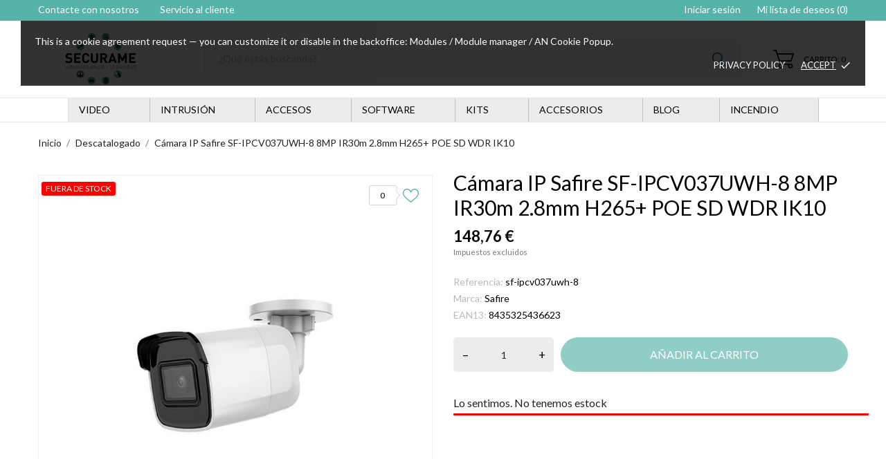

--- FILE ---
content_type: text/html; charset=utf-8
request_url: https://www.securame.com/camara-ip-safire-sfipcv037uwh8-8mp-ir30m-28mm-h265-poe-sd-wdr-ik10-p-4073.html
body_size: 45652
content:
<!doctype html>
 <html lang="es" data-vers="8.1.0">
 
   <head>
     
       
  <meta charset="utf-8">


  <meta http-equiv="x-ua-compatible" content="ie=edge">



  <link rel="canonical" href="https://www.securame.com/camara-ip-safire-sfipcv037uwh8-8mp-ir30m-28mm-h265-poe-sd-wdr-ik10-p-4073.html">
  
  <title>camara ip safire sf ipcv037uwh 8 8mp ir30m 2.8mm h265+ poe sd wdr ik10 p 4073</title>
  <meta name="description" content="">
  <meta name="keywords" content="">
        <link rel="canonical" href="https://www.securame.com/camara-ip-safire-sfipcv037uwh8-8mp-ir30m-28mm-h265-poe-sd-wdr-ik10-p-4073.html">
  


  <meta name="viewport" content="width=device-width, initial-scale=1">



  <link rel="icon" type="image/vnd.microsoft.icon" href="https://www.securame.com/img/favicon.ico?1706892070">
  <link rel="shortcut icon" type="image/x-icon" href="https://www.securame.com/img/favicon.ico?1706892070">



  <link rel="preload" as="font" href="https://www.securame.com/themes/evolution/assets/css/570eb83859dc23dd0eec423a49e147fe.woff2" type="font/woff2" crossorigin>

  <link rel="stylesheet" href="https://www.securame.com/themes/evolution/assets/css/theme.css" type="text/css" media="all">
  <link rel="stylesheet" href="https://www.securame.com/modules/ps_socialfollow/views/css/ps_socialfollow.css" type="text/css" media="all">
  <link rel="stylesheet" href="https://www.securame.com/themes/evolution/modules/ps_searchbar/ps_searchbar.css" type="text/css" media="all">
  <link rel="stylesheet" href="//fonts.googleapis.com/css2?family=Lato:wght@300;400;700;900&amp;display=swap" type="text/css" media="all">
  <link rel="stylesheet" href="https://www.securame.com/modules/paypal/views/css/paypal_fo.css" type="text/css" media="all">
  <link rel="stylesheet" href="https://www.securame.com/modules/productcomments/views/css/productcomments.css" type="text/css" media="all">
  <link rel="stylesheet" href="https://www.securame.com/themes/evolution/modules/anblog/views/css/anblog.css" type="text/css" media="all">
  <link rel="stylesheet" href="https://www.securame.com/themes/evolution/modules/an_productattributes/views/css/front.css" type="text/css" media="all">
  <link rel="stylesheet" href="https://www.securame.com/themes/evolution/modules/an_stickyaddtocart/views/css/front.css" type="text/css" media="all">
  <link rel="stylesheet" href="https://www.securame.com/modules/an_stickyaddtocart/views/css/animate.css" type="text/css" media="all">
  <link rel="stylesheet" href="https://www.securame.com/modules/custompopup/views/css/popup.css" type="text/css" media="all">
  <link rel="stylesheet" href="https://www.securame.com/js/jquery/ui/themes/base/minified/jquery-ui.min.css" type="text/css" media="all">
  <link rel="stylesheet" href="https://www.securame.com/js/jquery/ui/themes/base/minified/jquery.ui.theme.min.css" type="text/css" media="all">
  <link rel="stylesheet" href="https://www.securame.com/modules/an_productextratabs/views/css/front.css" type="text/css" media="all">
  <link rel="stylesheet" href="https://www.securame.com/modules/anscrolltop/views/css/1247f4c2ee260d35f2489e2e0eb9125d.css" type="text/css" media="all">
  <link rel="stylesheet" href="https://www.securame.com/themes/evolution/modules/an_megamenu/views/css/front.css" type="text/css" media="all">
  <link rel="stylesheet" href="https://www.securame.com/themes/evolution/assets/lib/owl.carousel.min.css" type="text/css" media="all">
  <link rel="stylesheet" href="https://www.securame.com/themes/evolution/modules/an_brandslider/views/css/front.css" type="text/css" media="all">
  <link rel="stylesheet" href="https://www.securame.com/themes/evolution/modules/an_wishlist/views/css/front.css" type="text/css" media="all">
  <link rel="stylesheet" href="https://www.securame.com/modules/an_wishlist/views/css/magnific-popup.css" type="text/css" media="all">
  <link rel="stylesheet" href="https://www.securame.com/modules/an_hurry_up/views/css/front.css" type="text/css" media="all">
  <link rel="stylesheet" href="https://www.securame.com/themes/evolution/assets/css/an_logo.css" type="text/css" media="all">
  <link rel="stylesheet" href="https://www.securame.com/modules/an_cookie_popup/views/css/front.css" type="text/css" media="all">
  <link rel="stylesheet" href="https://www.securame.com/modules/an_cookie_popup/views/css/1d0949fd6674f963b44662838ef3ae09.css" type="text/css" media="all">
  <link rel="stylesheet" href="https://www.securame.com/modules/an_client_service/views/css/front.css" type="text/css" media="all">
  <link rel="stylesheet" href="https://www.securame.com/modules/an_sizeguide/views/css/front.css" type="text/css" media="all">
  <link rel="stylesheet" href="https://www.securame.com/themes/evolution/modules/an_trust_badges/views/css/front.css" type="text/css" media="all">
  <link rel="stylesheet" href="https://www.securame.com/themes/evolution/modules/an_homeproducts/views/css/front.css" type="text/css" media="all">
  <link rel="stylesheet" href="https://www.securame.com/themes/evolution/modules/an_advantages/views/css/front.css" type="text/css" media="all">
  <link rel="stylesheet" href="https://www.securame.com/themes/evolution/modules/an_homecategories/views/css/front.css" type="text/css" media="all">
  <link rel="stylesheet" href="https://www.securame.com/themes/evolution/modules/an_homeslider/views/css/front.css" type="text/css" media="all">
  <link rel="stylesheet" href="https://www.securame.com/modules/an_theme/views/css/76805823ef350e371c0f9bbae5d310a0.css" type="text/css" media="all">
  <link rel="stylesheet" href="https://www.securame.com/modules/an_theme/views/css/header1.css" type="text/css" media="all">
  <link rel="stylesheet" href="https://www.securame.com/modules/an_theme/views/css/stickymenumobile.css" type="text/css" media="all">
  <link rel="stylesheet" href="https://www.securame.com/modules/an_theme/views/css/stickyproduct.css" type="text/css" media="all">
  <link rel="stylesheet" href="https://www.securame.com/modules/an_theme/views/css/sidebarcart.css" type="text/css" media="all">
  <link rel="stylesheet" href="https://www.securame.com/modules/an_theme/views/css/buttons_effect.css" type="text/css" media="all">
  <link rel="stylesheet" href="https://www.securame.com/themes/evolution/assets/css/custom.css" type="text/css" media="all">
  <link rel="stylesheet" href="https://www.securame.com/modules/an_theme/views/css/e65adf830c790362a25ffbdfc050d1fd.css" type="text/css" media="all">




  

  <script type="text/javascript">
        var prestashop = {"cart":{"products":[],"totals":{"total":{"type":"total","label":"Total","amount":0,"value":"0,00\u00a0\u20ac"},"total_including_tax":{"type":"total","label":"Total (impuestos incl.)","amount":0,"value":"0,00\u00a0\u20ac"},"total_excluding_tax":{"type":"total","label":"Total (impuestos excl.)","amount":0,"value":"0,00\u00a0\u20ac"}},"subtotals":{"products":{"type":"products","label":"Subtotal","amount":0,"value":"0,00\u00a0\u20ac"},"discounts":null,"shipping":{"type":"shipping","label":"Transporte","amount":0,"value":""},"tax":null},"products_count":0,"summary_string":"0 art\u00edculos","vouchers":{"allowed":1,"added":[]},"discounts":[],"minimalPurchase":0,"minimalPurchaseRequired":""},"currency":{"id":1,"name":"Euro","iso_code":"EUR","iso_code_num":"978","sign":"\u20ac"},"customer":{"lastname":null,"firstname":null,"email":null,"birthday":null,"newsletter":null,"newsletter_date_add":null,"optin":null,"website":null,"company":null,"siret":null,"ape":null,"is_logged":false,"gender":{"type":null,"name":null},"addresses":[]},"country":{"id_zone":9,"id_currency":0,"call_prefix":34,"iso_code":"ES","active":1,"contains_states":1,"need_identification_number":1,"need_zip_code":1,"zip_code_format":"NNNNN","display_tax_label":1,"name":"Espa\u00f1a","id":6},"language":{"name":"Espa\u00f1ol (Spanish)","iso_code":"es","locale":"es-ES","language_code":"es","active":1,"is_rtl":0,"date_format_lite":"d\/m\/Y","date_format_full":"d\/m\/Y H:i:s","id":2},"page":{"title":"","canonical":"https:\/\/www.securame.com\/camara-ip-safire-sfipcv037uwh8-8mp-ir30m-28mm-h265-poe-sd-wdr-ik10-p-4073.html","meta":{"title":"camara ip safire sf ipcv037uwh 8 8mp ir30m 2.8mm h265+ poe sd wdr ik10 p 4073","description":"","keywords":"","robots":"index"},"page_name":"product","body_classes":{"lang-es":true,"lang-rtl":false,"country-ES":true,"currency-EUR":true,"layout-full-width":true,"page-product":true,"tax-display-enabled":true,"page-customer-account":false,"product-id-4073":true,"product-C\u00e1mara IP Safire SF-IPCV037UWH-8 8MP IR30m 2.8mm H265+ POE SD WDR IK10":true,"product-id-category-60":true,"product-id-manufacturer-20":true,"product-id-supplier-3":true,"product-available-for-order":true},"admin_notifications":[],"password-policy":{"feedbacks":{"0":"Muy d\u00e9bil","1":"D\u00e9bil","2":"Promedio","3":"Fuerte","4":"Muy fuerte","Straight rows of keys are easy to guess":"Una serie seguida de teclas de la misma fila es f\u00e1cil de adivinar","Short keyboard patterns are easy to guess":"Los patrones de teclado cortos son f\u00e1ciles de adivinar","Use a longer keyboard pattern with more turns":"Usa un patr\u00f3n de teclado m\u00e1s largo y con m\u00e1s giros","Repeats like \"aaa\" are easy to guess":"Las repeticiones como \u00abaaa\u00bb son f\u00e1ciles de adivinar","Repeats like \"abcabcabc\" are only slightly harder to guess than \"abc\"":"Las repeticiones como \"abcabcabc\" son solo un poco m\u00e1s dif\u00edciles de adivinar que \"abc\"","Sequences like abc or 6543 are easy to guess":"Las secuencias como \"abc\" o \"6543\" son f\u00e1ciles de adivinar","Recent years are easy to guess":"Los a\u00f1os recientes son f\u00e1ciles de adivinar","Dates are often easy to guess":"Las fechas suelen ser f\u00e1ciles de adivinar","This is a top-10 common password":"Esta es una de las 10 contrase\u00f1as m\u00e1s comunes","This is a top-100 common password":"Esta es una de las 100 contrase\u00f1as m\u00e1s comunes","This is a very common password":"Esta contrase\u00f1a es muy com\u00fan","This is similar to a commonly used password":"Esta contrase\u00f1a es similar a otras contrase\u00f1as muy usadas","A word by itself is easy to guess":"Una palabra que por s\u00ed misma es f\u00e1cil de adivinar","Names and surnames by themselves are easy to guess":"Los nombres y apellidos completos son f\u00e1ciles de adivinar","Common names and surnames are easy to guess":"Los nombres comunes y los apellidos son f\u00e1ciles de adivinar","Use a few words, avoid common phrases":"Usa varias palabras, evita frases comunes","No need for symbols, digits, or uppercase letters":"No se necesitan s\u00edmbolos, d\u00edgitos o letras may\u00fasculas","Avoid repeated words and characters":"Evita repetir palabras y caracteres","Avoid sequences":"Evita secuencias","Avoid recent years":"Evita a\u00f1os recientes","Avoid years that are associated with you":"Evita a\u00f1os que puedan asociarse contigo","Avoid dates and years that are associated with you":"Evita a\u00f1os y fechas que puedan asociarse contigo","Capitalization doesn't help very much":"Las may\u00fasculas no ayudan mucho","All-uppercase is almost as easy to guess as all-lowercase":"Todo en may\u00fasculas es casi tan f\u00e1cil de adivinar como en min\u00fasculas","Reversed words aren't much harder to guess":"Las palabras invertidas no son mucho m\u00e1s dif\u00edciles de adivinar","Predictable substitutions like '@' instead of 'a' don't help very much":"Las sustituciones predecibles como usar \"@\" en lugar de \"a\" no ayudan mucho","Add another word or two. Uncommon words are better.":"A\u00f1ade una o dos palabras m\u00e1s. Es mejor usar palabras poco habituales."}}},"shop":{"name":"Securame","logo":"https:\/\/www.securame.com\/img\/logo-1695141613.svg","stores_icon":"https:\/\/www.securame.com\/img\/logo_stores.png","favicon":"https:\/\/www.securame.com\/img\/favicon.ico"},"core_js_public_path":"\/themes\/","urls":{"base_url":"https:\/\/www.securame.com\/","current_url":"https:\/\/www.securame.com\/camara-ip-safire-sfipcv037uwh8-8mp-ir30m-28mm-h265-poe-sd-wdr-ik10-p-4073.html","shop_domain_url":"https:\/\/www.securame.com","img_ps_url":"https:\/\/www.securame.com\/img\/","img_cat_url":"https:\/\/www.securame.com\/img\/c\/","img_lang_url":"https:\/\/www.securame.com\/img\/l\/","img_prod_url":"https:\/\/www.securame.com\/img\/p\/","img_manu_url":"https:\/\/www.securame.com\/img\/m\/","img_sup_url":"https:\/\/www.securame.com\/img\/su\/","img_ship_url":"https:\/\/www.securame.com\/img\/s\/","img_store_url":"https:\/\/www.securame.com\/img\/st\/","img_col_url":"https:\/\/www.securame.com\/img\/co\/","img_url":"https:\/\/www.securame.com\/themes\/evolution\/assets\/img\/","css_url":"https:\/\/www.securame.com\/themes\/evolution\/assets\/css\/","js_url":"https:\/\/www.securame.com\/themes\/evolution\/assets\/js\/","pic_url":"https:\/\/www.securame.com\/upload\/","theme_assets":"https:\/\/www.securame.com\/themes\/evolution\/assets\/","theme_dir":"https:\/\/www.securame.com\/var\/www\/vhosts\/securame.com\/httpdocs\/themes\/evolution\/","pages":{"address":"https:\/\/www.securame.com\/direccion","addresses":"https:\/\/www.securame.com\/direcciones","authentication":"https:\/\/www.securame.com\/iniciar-sesion","manufacturer":"https:\/\/www.securame.com\/marcas","cart":"https:\/\/www.securame.com\/carrito","category":"https:\/\/www.securame.com\/index.php?controller=category","cms":"https:\/\/www.securame.com\/index.php?controller=cms","contact":"https:\/\/www.securame.com\/contactenos","discount":"https:\/\/www.securame.com\/descuento","guest_tracking":"https:\/\/www.securame.com\/seguimiento-pedido-invitado","history":"https:\/\/www.securame.com\/historial-compra","identity":"https:\/\/www.securame.com\/datos-personales","index":"https:\/\/www.securame.com\/","my_account":"https:\/\/www.securame.com\/mi-cuenta","order_confirmation":"https:\/\/www.securame.com\/confirmacion-pedido","order_detail":"https:\/\/www.securame.com\/index.php?controller=order-detail","order_follow":"https:\/\/www.securame.com\/seguimiento-pedido","order":"https:\/\/www.securame.com\/pedido","order_return":"https:\/\/www.securame.com\/index.php?controller=order-return","order_slip":"https:\/\/www.securame.com\/facturas-abono","pagenotfound":"https:\/\/www.securame.com\/pagina-no-encontrada","password":"https:\/\/www.securame.com\/recuperar-contrase\u00f1a","pdf_invoice":"https:\/\/www.securame.com\/index.php?controller=pdf-invoice","pdf_order_return":"https:\/\/www.securame.com\/index.php?controller=pdf-order-return","pdf_order_slip":"https:\/\/www.securame.com\/index.php?controller=pdf-order-slip","prices_drop":"https:\/\/www.securame.com\/productos-rebajados","product":"https:\/\/www.securame.com\/index.php?controller=product","registration":"https:\/\/www.securame.com\/registro","search":"https:\/\/www.securame.com\/busqueda","sitemap":"https:\/\/www.securame.com\/mapa del sitio","stores":"https:\/\/www.securame.com\/tiendas","supplier":"https:\/\/www.securame.com\/proveedores","new_products":"https:\/\/www.securame.com\/novedades","brands":"https:\/\/www.securame.com\/marcas","register":"https:\/\/www.securame.com\/registro","order_login":"https:\/\/www.securame.com\/pedido?login=1"},"alternative_langs":[],"actions":{"logout":"https:\/\/www.securame.com\/?mylogout="},"no_picture_image":{"bySize":{"attributes_default":{"url":"https:\/\/www.securame.com\/img\/p\/es-default-attributes_default.jpg","width":37,"height":50},"slider_photo":{"url":"https:\/\/www.securame.com\/img\/p\/es-default-slider_photo.jpg","width":95,"height":126},"small_default":{"url":"https:\/\/www.securame.com\/img\/p\/es-default-small_default.jpg","width":98,"height":130},"cart_default":{"url":"https:\/\/www.securame.com\/img\/p\/es-default-cart_default.jpg","width":100,"height":133},"cart_checkout":{"url":"https:\/\/www.securame.com\/img\/p\/es-default-cart_checkout.jpg","width":120,"height":160},"catalog_small":{"url":"https:\/\/www.securame.com\/img\/p\/es-default-catalog_small.jpg","width":193,"height":257},"menu_default":{"url":"https:\/\/www.securame.com\/img\/p\/es-default-menu_default.jpg","width":198,"height":264},"home_default":{"url":"https:\/\/www.securame.com\/img\/p\/es-default-home_default.jpg","width":253,"height":337},"catalog_large":{"url":"https:\/\/www.securame.com\/img\/p\/es-default-catalog_large.jpg","width":418,"height":557},"medium_default":{"url":"https:\/\/www.securame.com\/img\/p\/es-default-medium_default.jpg","width":452,"height":601},"large_default":{"url":"https:\/\/www.securame.com\/img\/p\/es-default-large_default.jpg","width":570,"height":760},"product_zoom":{"url":"https:\/\/www.securame.com\/img\/p\/es-default-product_zoom.jpg","width":1200,"height":1600}},"small":{"url":"https:\/\/www.securame.com\/img\/p\/es-default-attributes_default.jpg","width":37,"height":50},"medium":{"url":"https:\/\/www.securame.com\/img\/p\/es-default-menu_default.jpg","width":198,"height":264},"large":{"url":"https:\/\/www.securame.com\/img\/p\/es-default-product_zoom.jpg","width":1200,"height":1600},"legend":""}},"configuration":{"display_taxes_label":true,"display_prices_tax_incl":false,"is_catalog":false,"show_prices":true,"opt_in":{"partner":true},"quantity_discount":{"type":"discount","label":"Descuento unitario"},"voucher_enabled":1,"return_enabled":1},"field_required":[],"breadcrumb":{"links":[{"title":"Inicio","url":"https:\/\/www.securame.com\/"},{"title":"Descatalogado","url":"https:\/\/www.securame.com\/category\/productos-descatalogados-c-60.html"},{"title":"C\u00e1mara IP Safire SF-IPCV037UWH-8 8MP IR30m 2.8mm H265+ POE SD WDR IK10","url":"https:\/\/www.securame.com\/camara-ip-safire-sfipcv037uwh8-8mp-ir30m-28mm-h265-poe-sd-wdr-ik10-p-4073.html"}],"count":3},"link":{"protocol_link":"https:\/\/","protocol_content":"https:\/\/"},"time":1769121670,"static_token":"459358ebeec2104420d6a5ea8d518c59","token":"9f69d2522eafe6c5f4f24e6b9f8167a0","debug":false};
        var psemailsubscription_subscription = "https:\/\/www.securame.com\/module\/ps_emailsubscription\/subscription";
      </script>



  <script>
	var an_productattributes = {
		controller: "https://www.securame.com/module/an_productattributes/ajax",
		config: JSON.parse('{\"type_view\":\"standart\",\"color_type_view\":\"color\",\"display_add_to_cart\":\"1\",\"display_quantity\":\"1\",\"display_labels\":\"0\",\"product_miniature\":\".js-product-miniature\",\"thumbnail_container\":\".thumbnail-container\",\"price\":\".price\",\"regular_price\":\".regular-price\",\"product_price_and_shipping\":\".product-price-and-shipping\",\"separator\":\" \\/ \",\"background_sold_out\":\"#ffc427\",\"color_sold_out\":\"#ffffff\",\"background_sale\":\"#e53d60\",\"color_sale\":\"#ffffff\",\"display_prices\":\"1\",\"text_out_of_stock\":false,\"txt_out_of_stock\":false}'),
		loader: '<div class="anpa-loader js-anpa-loader"><div class="anpa-loader-bg" data-js-loader-bg=""></div><div class="anpa-loader-spinner" data-js-loader-spinner=""><svg xmlns="http://www.w3.org/2000/svg" xmlns:xlink="http://www.w3.org/1999/xlink" style="margin: auto; background-image: none; display: block; shape-rendering: auto; animation-play-state: running; animation-delay: 0s; background-position: initial initial; background-repeat: initial initial;" width="254px" height="254px" viewBox="0 0 100 100" preserveAspectRatio="xMidYMid"><path fill="none" stroke="#1d0e0b" stroke-width="3" stroke-dasharray="42.76482137044271 42.76482137044271" d="M24.3 30C11.4 30 5 43.3 5 50s6.4 20 19.3 20c19.3 0 32.1-40 51.4-40 C88.6 30 95 43.3 95 50s-6.4 20-19.3 20C56.4 70 43.6 30 24.3 30z" stroke-linecap="round" style="transform: scale(0.22); transform-origin: 50px 50px; animation-play-state: running; animation-delay: 0s;"> <animate attributeName="stroke-dashoffset" repeatCount="indefinite" dur="1s" keyTimes="0;1" values="0;256.58892822265625" style="animation-play-state: running; animation-delay: 0s;"></animate></path></svg></div></div>',
	}
</script><script>
	var an_stickyaddtocart = {
		controller: "https://www.securame.com/module/an_stickyaddtocart/ajax",
	}
</script><div class="notification_cookie">
    <div class="notification_cookie-content">
        <p>This is a cookie agreement request — you can customize it or disable in the backoffice: Modules / Module manager / AN Cookie Popup.</p>        <div class="notification_cookie-action">
                            <a href="#" class="notification_cookie-link">Privacy policy</a>
                        <span class="notification_cookie-accept">Accept<i class="material-icons">done</i></span>
        </div>
    </div>
</div>
<script>

(function(w,d,s,l,i){w[l]=w[l]||[];w[l].push({'gtm.start':
new Date().getTime(),event:'gtm.js'});var f=d.getElementsByTagName(s)[0],
j=d.createElement(s),dl=l!='dataLayer'?'&l='+l:'';j.async=true;j.src=
'https://www.googletagmanager.com/gtm.js?id='+i+dl;f.parentNode.insertBefore(j,f);
})(window,document,'script','dataLayer','GTM-WFHXMNB'); //'GTM-NFGTVS8'

</script>
<script type="text/javascript" src="/modules/custompopup/views/js/jq.js" ></script>



     
  <meta property="og:type" content="product">
  <meta property="og:url" content="https://www.securame.com/camara-ip-safire-sfipcv037uwh8-8mp-ir30m-28mm-h265-poe-sd-wdr-ik10-p-4073.html">
  <meta property="og:title" content="camara ip safire sf ipcv037uwh 8 8mp ir30m 2.8mm h265+ poe sd wdr ik10 p 4073">
  <meta property="og:site_name" content="Securame">
  <meta property="og:description" content="">
  <meta property="og:image" content="https://www.securame.com/3187-product_zoom/camara-ip-safire-sfipcv037uwh8-8mp-ir30m-28mm-h265-poe-sd-wdr-ik10.jpg">
  <meta property="product:pretax_price:amount" content="148.76">
  <meta property="product:pretax_price:currency" content="EUR">
  <meta property="product:price:amount" content="148.76">
  <meta property="product:price:currency" content="EUR">
    <meta property="product:weight:value" content="0.400000">
  <meta property="product:weight:units" content="kg">
    
   </head>
 
   <body id="product" class="
              leftColDefault          lang-es country-es currency-eur layout-full-width page-product tax-display-enabled product-id-4073 product-camara-ip-safire-sf-ipcv037uwh-8-8mp-ir30m-2-8mm-h265--poe-sd-wdr-ik10 product-id-category-60 product-id-manufacturer-20 product-id-supplier-3 product-available-for-order  mCustomScrollbar"   >
 
     
       <noscript>
<iframe src="https://www.googletagmanager.com/ns.html?id=GTM-WFHXMNB"
height="0" width="0" style="display:none;visibility:hidden">
</iframe>
</noscript>
<!-- End Google Tag Manager (noscript) -->
     
 
     <main>
       
                
 
       <header id="header"  class="header1">
         
            
        
 
   
     <div class="header-banner">
       
     </div>
   
 
 
   
     <nav class="header-nav tablet-v">
       <div class="container">
           <div class="row">
             <div class="hidden-sm-down header-nav-inside vertical-center">
               <div class="
                              col-md-6
                                              col-xs-12 left-nav" >
                 <div id="_desktop_contact_link">
  <div id="contact-link">
    <a href="https://www.securame.com/contactenos">Contacte con nosotros</a>
  </div>
  </div>

                 <div id="_desktop_clientservice">
    <div class="clientservice_sg-cover"></div>
    <div class="mobile_item_wrapper">
        <span>Servicio al cliente</span>
        <span class="mobile-toggler">
            <svg 
              xmlns="http://www.w3.org/2000/svg"
              xmlns:xlink="http://www.w3.org/1999/xlink"
              width="5px" height="9px">
             <path fill-rule="evenodd"  fill="rgb(0, 0, 0)"
              d="M4.913,4.292 L0.910,0.090 C0.853,0.030 0.787,-0.000 0.713,-0.000 C0.639,-0.000 0.572,0.030 0.515,0.090 L0.086,0.541 C0.029,0.601 -0.000,0.670 -0.000,0.749 C-0.000,0.827 0.029,0.896 0.086,0.956 L3.462,4.500 L0.086,8.044 C0.029,8.104 -0.000,8.173 -0.000,8.251 C-0.000,8.330 0.029,8.399 0.086,8.459 L0.515,8.910 C0.572,8.970 0.639,9.000 0.713,9.000 C0.787,9.000 0.853,8.970 0.910,8.910 L4.913,4.707 C4.970,4.647 4.999,4.578 4.999,4.500 C4.999,4.422 4.970,4.353 4.913,4.292 Z"/>
             </svg>
        </span>
    </div>
    <div class="adropdown-mobile clientservice_sg-modal">
        <div class="an_clientservice">
            <i class="material-icons clientservice_sg-btn-close">clear</i>
            <h2 class="clientservice-title">Servicio al cliente</h2>
            <div class="clientservice-item">
<h4><svg xmlns="http://www.w3.org/2000/svg" xmlns:xlink="http://www.w3.org/1999/xlink" width="23px" height="23px"> <path fill-rule="evenodd" fill="rgb(0, 0, 0)" d="M21.854,11.264 C21.817,11.268 21.784,11.273 21.747,11.273 C21.445,11.273 21.180,11.059 21.128,10.753 C20.761,8.589 19.738,6.616 18.166,5.046 C16.595,3.481 14.618,2.455 12.451,2.088 C12.107,2.028 11.879,1.708 11.935,1.364 C11.996,1.025 12.317,0.793 12.656,0.853 C15.083,1.267 17.292,2.409 19.050,4.164 C20.808,5.919 21.951,8.125 22.365,10.548 C22.426,10.887 22.193,11.212 21.854,11.264 ZM12.484,4.842 C13.958,5.093 15.302,5.789 16.367,6.852 C17.432,7.916 18.129,9.257 18.380,10.729 C18.436,11.073 18.208,11.398 17.864,11.454 C17.827,11.459 17.794,11.463 17.757,11.463 C17.455,11.463 17.190,11.250 17.139,10.943 C16.929,9.727 16.357,8.621 15.474,7.739 C14.590,6.857 13.484,6.281 12.265,6.077 C11.921,6.021 11.698,5.692 11.758,5.353 C11.819,5.014 12.140,4.786 12.484,4.842 ZM8.317,8.979 C7.973,9.327 7.620,9.689 7.239,10.038 C7.522,10.665 7.913,11.282 8.494,12.016 C9.694,13.488 10.945,14.625 12.321,15.498 C12.456,15.582 12.614,15.661 12.781,15.744 C12.898,15.805 13.019,15.865 13.140,15.930 L14.609,14.467 C15.079,13.998 15.627,13.752 16.199,13.752 C16.776,13.752 17.320,14.003 17.771,14.472 L20.324,17.030 C20.794,17.495 21.040,18.047 21.040,18.623 C21.040,19.194 20.798,19.751 20.338,20.230 C20.138,20.439 19.933,20.638 19.733,20.829 C19.440,21.112 19.161,21.376 18.920,21.669 C18.915,21.678 18.906,21.683 18.901,21.692 C18.194,22.458 17.292,22.844 16.218,22.844 C16.125,22.844 16.023,22.839 15.925,22.834 C14.330,22.733 12.902,22.133 11.833,21.627 C9.034,20.276 6.583,18.358 4.546,15.930 C2.867,13.915 1.742,12.034 0.989,10.005 C0.682,9.179 0.282,7.916 0.394,6.560 C0.468,5.720 0.808,4.995 1.403,4.401 L2.984,2.808 C2.988,2.804 2.988,2.804 2.993,2.799 C3.458,2.353 4.007,2.117 4.574,2.117 C5.141,2.117 5.681,2.353 6.132,2.799 C6.434,3.077 6.727,3.375 7.006,3.663 C7.146,3.811 7.294,3.960 7.439,4.104 L8.708,5.371 C9.684,6.346 9.684,7.609 8.708,8.584 C8.578,8.715 8.448,8.849 8.317,8.979 ZM7.824,6.258 L6.555,4.991 C6.406,4.837 6.257,4.689 6.113,4.540 C5.830,4.248 5.560,3.974 5.276,3.709 C5.272,3.704 5.267,3.700 5.262,3.695 C5.113,3.546 4.876,3.370 4.583,3.370 C4.346,3.370 4.104,3.486 3.877,3.700 L2.291,5.283 C1.905,5.668 1.696,6.119 1.649,6.662 C1.579,7.512 1.737,8.413 2.170,9.569 C2.872,11.463 3.932,13.228 5.518,15.136 C7.439,17.425 9.750,19.231 12.382,20.504 C13.344,20.963 14.628,21.502 16.009,21.590 C16.078,21.595 16.153,21.595 16.222,21.595 C16.948,21.595 17.501,21.358 17.971,20.856 C18.259,20.518 18.566,20.216 18.868,19.928 C19.068,19.733 19.254,19.556 19.436,19.361 C19.910,18.869 19.910,18.381 19.431,17.908 L16.869,15.350 C16.864,15.345 16.864,15.345 16.860,15.340 C16.716,15.182 16.478,15.001 16.190,15.001 C15.897,15.001 15.646,15.192 15.488,15.350 L13.898,16.938 C13.818,17.017 13.577,17.258 13.191,17.258 C13.037,17.258 12.888,17.221 12.730,17.142 C12.712,17.133 12.693,17.119 12.674,17.109 C12.540,17.026 12.382,16.947 12.214,16.863 C12.028,16.770 11.833,16.673 11.642,16.552 C10.150,15.610 8.796,14.379 7.513,12.801 L7.508,12.796 C6.801,11.900 6.337,11.147 6.006,10.349 C6.002,10.335 5.997,10.321 5.992,10.307 C5.909,10.042 5.834,9.652 6.234,9.253 C6.239,9.244 6.248,9.239 6.257,9.230 C6.662,8.868 7.034,8.496 7.425,8.097 C7.559,7.967 7.690,7.832 7.824,7.697 C8.317,7.205 8.317,6.750 7.824,6.258 Z"></path> </svg> Contacto:</h4>
<p>De lunes a viernes: 9:00 am 2:00 / 3:00 pm a 6:00 pm </p>
<p>Sábados y domingos cerrado</p>
<p>Tel: 933 90 88 29</p>
<div class="client-separator"></div>
<a href="#">info@securame.com</a>
<div class="client-separator"></div>
<p>C. Sepúlveda, 161. 0801 Barcelona</p>
</div>
<div class="clientservice-item">
<h4><svg xmlns="http://www.w3.org/2000/svg" xmlns:xlink="http://www.w3.org/1999/xlink" width="23px" height="24px"> <path fill-rule="evenodd" fill="rgb(0, 0, 0)" d="M22.365,5.653 C22.365,5.562 22.345,5.471 22.305,5.385 C22.224,5.213 22.068,5.096 21.897,5.061 L11.653,0.061 C11.487,-0.020 11.291,-0.020 11.125,0.061 L0.780,5.106 C0.579,5.203 0.448,5.405 0.438,5.633 L0.438,5.638 C0.438,5.643 0.438,5.648 0.438,5.658 L0.438,18.321 C0.438,18.554 0.569,18.766 0.780,18.868 L11.125,23.914 C11.130,23.914 11.130,23.914 11.135,23.919 C11.150,23.924 11.165,23.929 11.180,23.939 C11.185,23.939 11.190,23.944 11.200,23.944 C11.215,23.949 11.230,23.954 11.246,23.959 C11.251,23.959 11.256,23.964 11.261,23.964 C11.276,23.969 11.296,23.969 11.311,23.974 C11.316,23.974 11.321,23.974 11.326,23.974 C11.346,23.974 11.371,23.979 11.391,23.979 C11.412,23.979 11.437,23.979 11.457,23.974 C11.462,23.974 11.467,23.974 11.472,23.974 C11.487,23.974 11.507,23.969 11.522,23.964 C11.527,23.964 11.532,23.959 11.537,23.959 C11.552,23.954 11.567,23.949 11.582,23.944 C11.588,23.944 11.593,23.939 11.603,23.939 C11.618,23.934 11.633,23.929 11.648,23.919 C11.653,23.919 11.653,23.919 11.658,23.914 L22.033,18.852 C22.239,18.751 22.375,18.539 22.375,18.306 L22.375,5.668 C22.365,5.663 22.365,5.658 22.365,5.653 ZM11.386,1.280 L20.359,5.658 L17.054,7.273 L8.082,2.895 L11.386,1.280 ZM11.386,10.036 L2.414,5.658 L6.699,3.568 L15.671,7.946 L11.386,10.036 ZM1.645,6.635 L10.783,11.094 L10.783,22.395 L1.645,17.937 L1.645,6.635 ZM11.990,22.395 L11.990,11.094 L16.280,8.999 L16.280,11.954 C16.280,12.288 16.551,12.561 16.883,12.561 C17.215,12.561 17.487,12.288 17.487,11.954 L17.487,8.406 L21.158,6.615 L21.158,17.916 L11.990,22.395 Z"></path> </svg> Entregas:</h4>
<p>Consulte nuestro apartado de <a href="1-entrega">Métodos y costes de envío</a>.</p>
</div>
<div class="clientservice-item">
<h4><svg xmlns="http://www.w3.org/2000/svg" xmlns:xlink="http://www.w3.org/1999/xlink" width="24px" height="17px"> <path fill-rule="evenodd" fill="rgb(0, 0, 0)" d="M24.000,6.907 L24.000,14.344 C24.000,15.808 22.831,17.000 21.396,17.000 L2.604,17.000 C1.169,17.000 0.000,15.808 0.000,14.344 L0.000,6.906 L0.000,3.719 L0.000,2.656 C0.000,1.192 1.169,0.000 2.604,0.000 L21.396,0.000 C22.831,0.000 24.000,1.192 24.000,2.656 L24.000,3.718 C24.000,3.718 24.000,3.718 24.000,3.719 L24.000,6.906 C24.000,6.907 24.000,6.907 24.000,6.907 ZM22.958,2.656 C22.958,1.778 22.257,1.062 21.396,1.062 L2.604,1.062 C1.743,1.062 1.042,1.778 1.042,2.656 L1.042,3.187 L22.958,3.187 L22.958,2.656 ZM22.958,4.250 L1.042,4.250 L1.042,6.375 L22.958,6.375 L22.958,4.250 ZM22.958,7.437 L1.042,7.437 L1.042,14.344 C1.042,15.222 1.743,15.937 2.604,15.937 L21.396,15.937 C22.257,15.937 22.958,15.222 22.958,14.344 L22.958,7.437 ZM19.312,13.812 L18.271,13.812 C17.409,13.812 16.708,13.097 16.708,12.219 L16.708,11.156 C16.708,10.278 17.409,9.563 18.271,9.563 L19.312,9.563 C20.174,9.563 20.875,10.278 20.875,11.156 L20.875,12.219 C20.875,13.097 20.174,13.812 19.312,13.812 ZM19.833,11.156 C19.833,10.863 19.600,10.625 19.312,10.625 L18.271,10.625 C17.983,10.625 17.750,10.863 17.750,11.156 L17.750,12.219 C17.750,12.512 17.983,12.750 18.271,12.750 L19.312,12.750 C19.600,12.750 19.833,12.512 19.833,12.219 L19.833,11.156 ZM9.896,13.812 L3.646,13.812 C3.358,13.812 3.125,13.575 3.125,13.281 C3.125,12.988 3.358,12.750 3.646,12.750 L9.896,12.750 C10.183,12.750 10.417,12.988 10.417,13.281 C10.417,13.575 10.183,13.812 9.896,13.812 ZM9.896,11.687 L3.646,11.687 C3.358,11.687 3.125,11.450 3.125,11.156 C3.125,10.863 3.358,10.625 3.646,10.625 L9.896,10.625 C10.183,10.625 10.417,10.863 10.417,11.156 C10.417,11.449 10.183,11.687 9.896,11.687 Z"></path> </svg> Métodos de pago:</h4>
<p>Tarjeta de crédito, transferencia bancaria y recogida en tienda.</p>
</div>
<div class="clientservice-item">
<h4><svg xmlns="http://www.w3.org/2000/svg" xmlns:xlink="http://www.w3.org/1999/xlink" width="23px" height="17px"> <path fill-rule="evenodd" fill="rgb(0, 0, 0)" d="M15.465,13.670 L5.785,13.670 L5.785,14.918 C5.785,15.750 4.893,16.269 4.183,15.854 L0.665,13.798 C-0.046,13.382 -0.045,12.341 0.665,11.926 L4.183,9.870 C4.895,9.454 5.785,9.976 5.785,10.806 L5.785,12.054 L15.465,12.054 C18.307,12.054 20.620,9.713 20.620,6.836 C20.620,3.958 18.307,1.617 15.465,1.617 L11.953,1.617 C11.512,1.617 11.154,1.256 11.154,0.809 C11.154,0.363 11.512,0.001 11.953,0.001 L15.465,0.001 C19.188,0.001 22.216,3.067 22.216,6.836 C22.216,10.604 19.188,13.670 15.465,13.670 ZM8.400,1.617 L5.785,1.617 C5.344,1.617 4.986,1.256 4.986,0.809 C4.986,0.363 5.344,0.001 5.785,0.001 L8.400,0.001 C8.841,0.001 9.198,0.363 9.198,0.809 C9.198,1.256 8.841,1.617 8.400,1.617 Z"></path> </svg> Devoluciones:</h4>
<p>Si en los 14 días naturales posteriores de haber recibido el pedido no estás satisfecho con tu compra, puedes devolverla sin dar explicaciones y pedir un reintegro de la cantidad abonada.</p>
</div>
        </div>
    </div>
    <div class="clientservice_open-modal-btn">
        <span>Servicio al cliente</span>
    </div>
</div>
  <div class="block-social">
    <ul>
          </ul>
  </div>


               </div>
               <div class="
                                    col-md-6
                                                   right-nav">
                 
                    <div id="_desktop_user_info">
   <div class="user-info">
                <a
           href="https://www.securame.com/mi-cuenta"
           title="Acceda a su cuenta de cliente"
           rel="nofollow"
         >
                                                     <span class="account-login">Iniciar sesión</span>
                               </a>
              <!--
            <a
         href="https://www.securame.com/mi-cuenta"
         title="Acceda a su cuenta de cliente"
         rel="nofollow"
       >
         <span>Sign Up</span>
       </a>
          -->
   </div>
 </div>
<div  class="an_wishlist-nav-link" id="_desktop_an_wishlist-nav" style="margin-left: 24px">
	<a href="https://www.securame.com/module/an_wishlist/list" title="Mi lista de deseos">
		            Mi lista de deseos (<span class="js-an_wishlist-nav-count">0</span>)                                          	</a>
</div>


               </div>
             </div>
             <div class="hidden-md-up text-sm-center mobile">
                <div class="mobile-header">
                   <div class="float-xs-left" id="menu-icon">
                     <svg
                      xmlns="http://www.w3.org/2000/svg"
                      xmlns:xlink="http://www.w3.org/1999/xlink"
                      width="21px" height="19px">
                      <path fill-rule="evenodd"  fill="rgb(0, 0, 0)"
                      d="M20.125,10.364 L0.875,10.364 C0.392,10.364 0.000,9.977 0.000,9.500 C0.000,9.023 0.392,8.636 0.875,8.636 L20.125,8.636 C20.608,8.636 21.000,9.023 21.000,9.500 C21.000,9.977 20.608,10.364 20.125,10.364 ZM20.125,1.727 L0.875,1.727 C0.392,1.727 0.000,1.340 0.000,0.864 C0.000,0.387 0.392,-0.000 0.875,-0.000 L20.125,-0.000 C20.608,-0.000 21.000,0.387 21.000,0.864 C21.000,1.341 20.608,1.727 20.125,1.727 ZM0.875,17.273 L20.125,17.273 C20.608,17.273 21.000,17.659 21.000,18.136 C21.000,18.613 20.608,19.000 20.125,19.000 L0.875,19.000 C0.392,19.000 0.000,18.613 0.000,18.136 C0.000,17.659 0.392,17.273 0.875,17.273 Z"/>
                      </svg>
                   </div>
                   <div class="float-xs-right" id="_mobile_cart"></div>
                   <div class="top-logo" id="_mobile_logo"></div>
               </div>
               <div class="mobile-header-holder"></div>
               <div class="clearfix"></div>
             </div>
           </div>
       </div>
     </nav>
   
 
   
     <div class="header-top tablet-v" data-mobilemenu='768'>
      <!-- <div class="container"> -->
                   <div class="vertical-center header-top-wrapper">
          <div class="container desktop_logo-container">
            <div class="col-md-2 vertical-center hidden-sm-down" id="_desktop_logo">
	<a href="https://www.securame.com/">
					<img class="logo img-responsive" src="https://www.securame.com/img/logo-1695141613.svg" width="auto" height="auto" alt="Securame">
			</a>
</div>
            <div class="col-md-10 vertical-center header-right">
                
              <!-- Block search module TOP -->
<div id="search_widget" class="search-widget" data-search-controller-url="//www.securame.com/busqueda">
	<div class="container">
		<form method="get" action="//www.securame.com/busqueda">
			<input type="hidden" name="controller" value="search">
			<input type="text" name="s" value="" desktop-placeholder="¿Qué estás buscando?" mobile-placeholder="Buscar" placeholder="¿Qué estás buscando?" aria-label="Buscar">
			<button type="submit">
			    				<svg 
				xmlns="http://www.w3.org/2000/svg"
				xmlns:xlink="http://www.w3.org/1999/xlink"
				width="20px" height="20px">
				<path fill-rule="evenodd"  fill="rgb(2, 87, 143)"
				d="M20.008,18.960 L19.484,19.484 L12.645,12.645 L12.645,12.645 L19.484,19.484 L18.960,20.007 L12.071,13.119 C10.795,14.163 9.185,14.815 7.407,14.815 C3.316,14.815 -0.000,11.498 -0.000,7.407 C-0.000,3.316 3.316,-0.000 7.407,-0.000 C11.498,-0.000 14.815,3.316 14.815,7.407 C14.815,9.185 14.163,10.794 13.119,12.071 L20.008,18.960 ZM7.407,1.481 C4.135,1.481 1.481,4.135 1.481,7.407 C1.481,10.680 4.135,13.333 7.407,13.333 C10.680,13.333 13.333,10.680 13.333,7.407 C13.333,4.135 10.680,1.481 7.407,1.481 Z"/>
				</svg>
											</button>
			
		</form>
	</div>
</div>
<!-- /Block search module TOP -->

            
              <div id="_desktop_cart">
  <div class="blockcart cart-preview js-sidebar-cart-trigger inactive" data-refresh-url="//www.securame.com/module/ps_shoppingcart/ajax">
    <div class="header">
        <a class="blockcart-link" rel="nofollow" href="//www.securame.com/carrito?action=show">
                        <svg
              xmlns="http://www.w3.org/2000/svg"
              xmlns:xlink="http://www.w3.org/1999/xlink"
              width="30px" height="27px">
              <path fill-rule="evenodd"  fill="rgb(0, 0, 0)"
              d="M0.833,1.687 L3.565,1.687 L9.739,20.440 C8.437,20.900 7.499,22.152 7.499,23.625 C7.499,25.486 8.995,27.000 10.833,27.000 C12.671,27.000 14.166,25.486 14.166,23.625 C14.166,23.010 14.000,22.434 13.715,21.937 L22.117,21.937 C21.832,22.434 21.666,23.010 21.666,23.625 C21.666,25.486 23.162,27.000 25.000,27.000 C26.838,27.000 28.333,25.486 28.333,23.625 C28.333,21.764 26.838,20.250 25.000,20.250 L11.433,20.250 L10.322,16.875 L25.833,16.875 C26.192,16.875 26.510,16.643 26.624,16.298 L29.957,6.173 C30.042,5.916 29.999,5.633 29.843,5.413 C29.686,5.193 29.434,5.062 29.166,5.062 L6.433,5.062 L4.957,0.577 C4.843,0.232 4.524,-0.000 4.166,-0.000 L0.833,-0.000 C0.372,-0.000 -0.001,0.378 -0.001,0.844 C-0.001,1.310 0.372,1.687 0.833,1.687 ZM25.000,21.937 C25.919,21.937 26.666,22.694 26.666,23.625 C26.666,24.555 25.919,25.312 25.000,25.312 C24.081,25.312 23.333,24.555 23.333,23.625 C23.333,22.694 24.081,21.937 25.000,21.937 ZM10.833,21.937 C11.752,21.937 12.499,22.694 12.499,23.625 C12.499,24.555 11.752,25.312 10.833,25.312 C9.914,25.312 9.166,24.555 9.166,23.625 C9.166,22.694 9.914,21.937 10.833,21.937 ZM28.010,6.750 L25.232,15.187 L9.767,15.187 L6.989,6.750 L28.010,6.750 Z"/>
              </svg>
                                                                   
            <span class="cart-products-count">Carrito: 0</span>
            <span class="hidden-md-up mobile-cart-item-count">0</span>

        </a>
    </div>
    <div class="cart-dropdown js-cart-source hidden-xs-up">
      <div class="cart-dropdown-wrapper">
        <div class="cart-title">
          <p class="h4 text-center">Carrito</p>
        </div>
		
                  <div class="no-items">
            No hay más artículos en su carrito
          </div>
              </div>
    </div>

  </div>
</div>






            </div>
           </div>
           <div class="menu-wrapper">
             
              <div class="col-md-12 col-xs-12 position-static">
                <div class="row vertical-center">
                  <div class="amega-menu hidden-sm-down">
<div id="amegamenu" class="">
  <div class="fixed-menu-container container">
  <div class="col-md-2 vertical-center hidden-sm-down" id="_desktop_logo">
	<a href="https://www.securame.com/">
					<img class="logo img-responsive" src="https://www.securame.com/img/logo-1695141613.svg" width="auto" height="auto" alt="Securame">
			</a>
</div>
  <ul class="anav-top">
    <li class="amenu-item mm-6 plex">
    <a href="#" class="amenu-link">      Video
          </a>
        <span class="mobile-toggle-plus"><i class="caret-down-icon"></i></span>
    <div class="adropdown adropdown-5" >
      
      <div class="dropdown-bgimage" style="background-image: url('/modules/an_megamenu/views/img/images/VIDEO.png'); background-position: left top; left: 40px;top: 20px;"></div>
      
           
            <div class="dropdown-content acontent-1 dd-1">
		                            <div class="categories-grid">
                      	
                            <div class="category-item level-1">
                                <p class="h5 category-title"><a href="https://www.securame.com/category/analitica-de-video-c-689.html" title="Analítica de Vídeo">Analítica de Vídeo</a></p>
                                
                            <div class="category-item level-2">
                                <p class="h5 category-title"><a href="https://www.securame.com/category/davantis-c--c-690.html" title="Davantis">Davantis</a></p>
                                
                            </div>
                        
                            <div class="category-item level-2">
                                <p class="h5 category-title"><a href="https://www.securame.com/category/videologic-c-691.html" title="Videologic">Videologic</a></p>
                                
                            </div>
                        
                            </div>
                        
                            <div class="category-item level-1">
                                <p class="h5 category-title"><a href="https://www.securame.com/category/camaras-dahua-c-151.html" title="Cámaras Dahua">Cámaras Dahua</a></p>
                                
                            <div class="category-item level-2">
                                <p class="h5 category-title"><a href="https://www.securame.com/category/camaras-domo-dahua-2mp-c-151_174.html" title="Domo 2MP">Domo 2MP</a></p>
                                
                            </div>
                        
                            <div class="category-item level-2">
                                <p class="h5 category-title"><a href="https://www.securame.com/category/camaras-domo-dahua-4mp-c-151_231.html" title="Domo 5MP">Domo 5MP</a></p>
                                
                            </div>
                        
                            <div class="category-item level-2">
                                <p class="h5 category-title"><a href="https://www.securame.com/category/camaras-domo-dahua-8mp-4k-c-151_307.html" title="Domo 8MP">Domo 8MP</a></p>
                                
                            </div>
                        
                            <div class="category-item level-2">
                                <p class="h5 category-title"><a href="https://www.securame.com/category/camaras-bullet-dahua-2mp-c-151_175.html" title="Bullet 2MP">Bullet 2MP</a></p>
                                
                            </div>
                        
                            <div class="category-item level-2">
                                <p class="h5 category-title"><a href="https://www.securame.com/category/camaras-bullet-dahua-5mp-c-151_232.html" title="Bullet 5MP">Bullet 5MP</a></p>
                                
                            </div>
                        
                            <div class="category-item level-2">
                                <p class="h5 category-title"><a href="https://www.securame.com/category/camaras-bullet-dahua-8mp-4k-c-151_308.html" title="Bullet 8MP">Bullet 8MP</a></p>
                                
                            </div>
                        
                            <div class="category-item level-2">
                                <p class="h5 category-title"><a href="https://www.securame.com/category/domo-ptz-dahua-c-151_155.html" title="Domo PTZ">Domo PTZ</a></p>
                                
                            </div>
                        
                            <div class="category-item level-2">
                                <p class="h5 category-title"><a href="https://www.securame.com/category/camaras-box-dahua-c-151_201.html" title="Box">Box</a></p>
                                
                            </div>
                        
                            <div class="category-item level-2">
                                <p class="h5 category-title"><a href="https://www.securame.com/category/camaras-dahua-panoramicas-c-122_524.html" title="Panorámicas">Panorámicas</a></p>
                                
                            </div>
                        
                            </div>
                        
                            <div class="category-item level-1">
                                <p class="h5 category-title"><a href="https://www.securame.com/category/camaras-hikvision-c-169.html" title="Cámaras Hikvision">Cámaras Hikvision</a></p>
                                
                            <div class="category-item level-2">
                                <p class="h5 category-title"><a href="https://www.securame.com/category/camaras-domo-hdtvi-2mp-c-169_177.html" title="Domo 2MP">Domo 2MP</a></p>
                                
                            </div>
                        
                            <div class="category-item level-2">
                                <p class="h5 category-title"><a href="https://www.securame.com/category/camaras-domo-hdtvi-5mp-c-169_305.html" title="Domo 5MP">Domo 5MP</a></p>
                                
                            </div>
                        
                            <div class="category-item level-2">
                                <p class="h5 category-title"><a href="https://www.securame.com/category/camaras-domo-hdtvi-8mp-c-169_309.html" title="Domo 8MP">Domo 8MP</a></p>
                                
                            </div>
                        
                            <div class="category-item level-2">
                                <p class="h5 category-title"><a href="https://www.securame.com/category/camaras-bullet-hdtvi-2mp-c-169_178.html" title="Bullet 2MP">Bullet 2MP</a></p>
                                
                            </div>
                        
                            <div class="category-item level-2">
                                <p class="h5 category-title"><a href="https://www.securame.com/category/camaras-bullet-hdtvi-5mp-c-169_306.html" title="Bullet 5MP">Bullet 5MP</a></p>
                                
                            </div>
                        
                            <div class="category-item level-2">
                                <p class="h5 category-title"><a href="https://www.securame.com/category/camaras-bullet-hdtvi-8mp-c-169_310.html" title="Bullet 8MP">Bullet 8MP</a></p>
                                
                            </div>
                        
                            <div class="category-item level-2">
                                <p class="h5 category-title"><a href="https://www.securame.com/category/domo-ptz-hdtvi-c-169_173.html" title="Domo PTZ">Domo PTZ</a></p>
                                
                            </div>
                        
                            <div class="category-item level-2">
                                <p class="h5 category-title"><a href="https://www.securame.com/category/camaras-box-hdtvi-c-169_202.html" title="Box">Box</a></p>
                                
                            </div>
                        
                            <div class="category-item level-2">
                                <p class="h5 category-title"><a href="https://www.securame.com/category/camaras-hikvision-panoramicas-c-169_523.html" title="Panorámicas">Panorámicas</a></p>
                                
                            </div>
                        
                            </div>
                        
                            <div class="category-item level-1">
                                <p class="h5 category-title"><a href="https://www.securame.com/category/extensores723.html" title="Extensores">Extensores</a></p>
                                
                            </div>
                        
          </div>
          
              </div>
                 
            <div class="dropdown-content acontent-1 dd-4">
		                            <div class="categories-grid">
                      	
                            <div class="category-item level-1">
                                <p class="h5 category-title"><a href="https://www.securame.com/category/camaras-ip-c-136.html" title="Cámaras IP">Cámaras IP</a></p>
                                
                            <div class="category-item level-2">
                                <p class="h5 category-title"><a href="https://www.securame.com/category/camaras-ip-ajax-c-136_687.html" title="Ajax">Ajax</a></p>
                                
                            </div>
                        
                            <div class="category-item level-2">
                                <p class="h5 category-title"><a href="https://www.securame.com/category/camaras-ip-dahua-c-136_142.html" title="Dahua">Dahua</a></p>
                                
                            </div>
                        
                            <div class="category-item level-2">
                                <p class="h5 category-title"><a href="https://www.securame.com/category/camaras-ip-hikvision-c-136_141.html" title="Hikvision">Hikvision</a></p>
                                
                            </div>
                        
                            <div class="category-item level-2">
                                <p class="h5 category-title"><a href="https://www.securame.com/category/camaras-ip-hiwatch-c-136-320.html" title="HiWatch">HiWatch</a></p>
                                
                            </div>
                        
                            <div class="category-item level-2">
                                <p class="h5 category-title"><a href="https://www.securame.com/category/camaras-ip-safire-c-136_260.html" title="Safire Smart">Safire Smart</a></p>
                                
                            </div>
                        
                            <div class="category-item level-2">
                                <p class="h5 category-title"><a href="https://www.securame.com/category/camaras-ip-xsecurity-c-136_158.html" title="X-Security">X-Security</a></p>
                                
                            </div>
                        
                            <div class="category-item level-2">
                                <p class="h5 category-title"><a href="https://www.securame.com/category/camaras-ip-ezviz-c-136_364.html" title="EZVIZ">EZVIZ</a></p>
                                
                            </div>
                        
                            <div class="category-item level-2">
                                <p class="h5 category-title"><a href="https://www.securame.com/category/camaras-ip-imou-c-136_366.html" title="IMOU">IMOU</a></p>
                                
                            </div>
                        
                            <div class="category-item level-2">
                                <p class="h5 category-title"><a href="https://www.securame.com/category/camaras-ip-vicohome-c-136_439.html" title="Vicohome">Vicohome</a></p>
                                
                            </div>
                        
                            <div class="category-item level-2">
                                <p class="h5 category-title"><a href="https://www.securame.com/category/camaras-ip-nivian-c-136_396.html" title="Nivian">Nivian</a></p>
                                
                            </div>
                        
                            <div class="category-item level-2">
                                <p class="h5 category-title"><a href="https://www.securame.com/category/camaras-ip-panoramicas-c-136_525.html" title="Panorámicas">Panorámicas</a></p>
                                
                            </div>
                        
                            </div>
                        
          </div>
          
              </div>
                 
            <div class="dropdown-content acontent-1 dd-2">
		                            <div class="categories-grid">
                      	
                            <div class="category-item level-1">
                                <p class="h5 category-title"><a href="https://www.securame.com/category/camaras-ip-wifi-c-403.html" title="Cámaras wifi">Cámaras wifi</a></p>
                                
                            <div class="category-item level-2">
                                <p class="h5 category-title"><a href="https://www.securame.com/category/camaras-wifi-dahua-c-403_408.html" title="Dahua">Dahua</a></p>
                                
                            </div>
                        
                            <div class="category-item level-2">
                                <p class="h5 category-title"><a href="https://www.securame.com/category/camaras-wifi-hiwatch-c-403_409.html" title="HiWatch">HiWatch</a></p>
                                
                            </div>
                        
                            <div class="category-item level-2">
                                <p class="h5 category-title"><a href="https://www.securame.com/category/camaras-wifi-hikvision-c-403_407.html" title="Hikvision">Hikvision</a></p>
                                
                            </div>
                        
                            <div class="category-item level-2">
                                <p class="h5 category-title"><a href="https://www.securame.com/category/camaras-wifi-safire-c-403_410.html" title="Safire">Safire</a></p>
                                
                            </div>
                        
                            <div class="category-item level-2">
                                <p class="h5 category-title"><a href="https://www.securame.com/category/camaras-wifi-imou-c-403_412.html" title="IMOU">IMOU</a></p>
                                
                            </div>
                        
                            <div class="category-item level-2">
                                <p class="h5 category-title"><a href="https://www.securame.com/category/camaras-ip-vicohome-c-403_440.html" title="Vicohome">Vicohome</a></p>
                                
                            </div>
                        
                            <div class="category-item level-2">
                                <p class="h5 category-title"><a href="https://www.securame.com/category/camaras-wifi-ezviz-c-403_411.html" title="EZVIZ">EZVIZ</a></p>
                                
                            </div>
                        
                            <div class="category-item level-2">
                                <p class="h5 category-title"><a href="https://www.securame.com/category/aqara718.html" title="Aqara">Aqara</a></p>
                                
                            </div>
                        
                            <div class="category-item level-2">
                                <p class="h5 category-title"><a href="https://www.securame.com/category/eufy790.html" title="Eufy">Eufy</a></p>
                                
                            </div>
                        
                            </div>
                        
                            <div class="category-item level-1">
                                <p class="h5 category-title"><a href="https://www.securame.com/category/mamaras-4g777.html" title="CÁMARAS 4G">CÁMARAS 4G</a></p>
                                
                            </div>
                        
                            <div class="category-item level-1">
                                <p class="h5 category-title"><a href="https://www.securame.com/category/camaras-placas-solares778.html" title="CÁMARAS PLACAS SOLARES">CÁMARAS PLACAS SOLARES</a></p>
                                
                            </div>
                        
                            <div class="category-item level-1">
                                <p class="h5 category-title"><a href="https://www.securame.com/category/camaras-para-vehiculos787.html" title="CÁMARAS PARA VEHÍCULOS">CÁMARAS PARA VEHÍCULOS</a></p>
                                
                            </div>
                        
                            <div class="category-item level-1">
                                <p class="h5 category-title"><a href="https://www.securame.com/category/camaras-falsas-de-pega-c-9_27.html" title="Cámaras falsas">Cámaras falsas</a></p>
                                
                            </div>
                        
                            <div class="category-item level-1">
                                <p class="h5 category-title"><a href="https://www.securame.com/category/camufladas-503.html" title="Cámaras camufladas">Cámaras camufladas</a></p>
                                
                            <div class="category-item level-2">
                                <p class="h5 category-title"><a href="https://www.securame.com/category/pinhole-c-706.html" title="Pinhole">Pinhole</a></p>
                                
                            </div>
                        
                            <div class="category-item level-2">
                                <p class="h5 category-title"><a href="https://www.securame.com/category/minicamaras-c-707.html" title="Minicámaras">Minicámaras</a></p>
                                
                            </div>
                        
                            </div>
                        
          </div>
          
              </div>
                 
            <div class="dropdown-content acontent-1 dd-3">
		                            <div class="categories-grid">
                      	
                            <div class="category-item level-1">
                                <p class="h5 category-title"><a href="https://www.securame.com/category/grabador-nvr-c-137.html" title="Grabadores NVR">Grabadores NVR</a></p>
                                
                            <div class="category-item level-2">
                                <p class="h5 category-title"><a href="https://www.securame.com/category/nvr-Ajax-c-137_522.html" title="Ajax">Ajax</a></p>
                                
                            </div>
                        
                            <div class="category-item level-2">
                                <p class="h5 category-title"><a href="https://www.securame.com/category/nvr-dahua-c-137_139.html" title="Dahua">Dahua</a></p>
                                
                            <div class="category-item level-3">
                                <p class="h5 category-title"><a href="https://www.securame.com/category/nvr-4-canales783.html" title="nvr 4 canales">nvr 4 canales</a></p>
                                
                            </div>
                        
                            <div class="category-item level-3">
                                <p class="h5 category-title"><a href="https://www.securame.com/category/nvr-8-canales784.html" title="nvr 8 canales">nvr 8 canales</a></p>
                                
                            </div>
                        
                            <div class="category-item level-3">
                                <p class="h5 category-title"><a href="https://www.securame.com/category/nvr-16-canales785.html" title="nvr 16 canales">nvr 16 canales</a></p>
                                
                            </div>
                        
                            <div class="category-item level-3">
                                <p class="h5 category-title"><a href="https://www.securame.com/category/nvr-32-canales786.html" title="nvr 32 y + canales">nvr 32 y + canales</a></p>
                                
                            </div>
                        
                            </div>
                        
                            <div class="category-item level-2">
                                <p class="h5 category-title"><a href="https://www.securame.com/category/nvr-hiwatch-c-137_327.html" title="HiWatch">HiWatch</a></p>
                                
                            </div>
                        
                            <div class="category-item level-2">
                                <p class="h5 category-title"><a href="https://www.securame.com/category/nvr-hikvision-value-c-137_398.html" title="Hikvision Value">Hikvision Value</a></p>
                                
                            </div>
                        
                            <div class="category-item level-2">
                                <p class="h5 category-title"><a href="https://www.securame.com/category/nvr-hikvision-c-137_138.html" title="Hikvision">Hikvision</a></p>
                                
                            </div>
                        
                            <div class="category-item level-2">
                                <p class="h5 category-title"><a href="https://www.securame.com/category/nvr-ezviz-c-137_365.html" title="EZVIZ">EZVIZ</a></p>
                                
                            </div>
                        
                            <div class="category-item level-2">
                                <p class="h5 category-title"><a href="https://www.securame.com/category/nvr-imou-c-137_367.html" title="IMOU">IMOU</a></p>
                                
                            </div>
                        
                            <div class="category-item level-2">
                                <p class="h5 category-title"><a href="https://www.securame.com/category/safire-smart720.html" title="Safire Smart">Safire Smart</a></p>
                                
                            </div>
                        
                            </div>
                        
                            <div class="category-item level-1">
                                <p class="h5 category-title"><a href="https://www.securame.com/category/grabador-xvr-c-224.html" title="Grabadores 5en1">Grabadores 5en1</a></p>
                                
                            <div class="category-item level-2">
                                <p class="h5 category-title"><a href="https://www.securame.com/category/grabador-dahua-c-224_226.html" title="Dahua">Dahua</a></p>
                                
                            <div class="category-item level-3">
                                <p class="h5 category-title"><a href="https://www.securame.com/category/xvr-4-canales763.html" title="xvr 4 canales">xvr 4 canales</a></p>
                                
                            </div>
                        
                            <div class="category-item level-3">
                                <p class="h5 category-title"><a href="https://www.securame.com/category/xvr-8-canales764.html" title="xvr 8 canales">xvr 8 canales</a></p>
                                
                            </div>
                        
                            <div class="category-item level-3">
                                <p class="h5 category-title"><a href="https://www.securame.com/category/xvr-16-canales-765.html" title="xvr 16 canales">xvr 16 canales</a></p>
                                
                            </div>
                        
                            <div class="category-item level-3">
                                <p class="h5 category-title"><a href="https://www.securame.com/category/xvr-32-canales766.html" title="xvr 32 canales">xvr 32 canales</a></p>
                                
                            </div>
                        
                            </div>
                        
                            <div class="category-item level-2">
                                <p class="h5 category-title"><a href="https://www.securame.com/category/grabador-hikvision-c-224_225.html" title="Hikvision">Hikvision</a></p>
                                
                            <div class="category-item level-3">
                                <p class="h5 category-title"><a href="https://www.securame.com/category/xvr-4-canales773.html" title="xvr 4 canales">xvr 4 canales</a></p>
                                
                            </div>
                        
                            <div class="category-item level-3">
                                <p class="h5 category-title"><a href="https://www.securame.com/category/xvr-8-canales774.html" title="xvr 8 canales">xvr 8 canales</a></p>
                                
                            </div>
                        
                            <div class="category-item level-3">
                                <p class="h5 category-title"><a href="https://www.securame.com/category/xvr-16-canales775.html" title="xvr 16 canales">xvr 16 canales</a></p>
                                
                            </div>
                        
                            <div class="category-item level-3">
                                <p class="h5 category-title"><a href="https://www.securame.com/category/xvr-32-canales776.html" title="xvr 32 canales">xvr 32 canales</a></p>
                                
                            </div>
                        
                            </div>
                        
                            <div class="category-item level-2">
                                <p class="h5 category-title"><a href="https://www.securame.com/category/grabador-hiwatch-c-224_328.html" title="HiWatch">HiWatch</a></p>
                                
                            <div class="category-item level-3">
                                <p class="h5 category-title"><a href="https://www.securame.com/category/xvr-4-canales767.html" title="xvr 4 canales">xvr 4 canales</a></p>
                                
                            </div>
                        
                            <div class="category-item level-3">
                                <p class="h5 category-title"><a href="https://www.securame.com/category/xvr-8-canales768.html" title="xvr 8 canales">xvr 8 canales</a></p>
                                
                            </div>
                        
                            <div class="category-item level-3">
                                <p class="h5 category-title"><a href="https://www.securame.com/category/xvr-16-canales769.html" title="xvr 16 canales">xvr 16 canales</a></p>
                                
                            </div>
                        
                            </div>
                        
                            <div class="category-item level-2">
                                <p class="h5 category-title"><a href="https://www.securame.com/category/grabador-xsecurity-c-224_228.html" title="X-Security">X-Security</a></p>
                                
                            </div>
                        
                            </div>
                        
          </div>
          
              </div>
                 
            <div class="dropdown-content acontent-1 dd-5">
		                            <div class="categories-grid">
                      	
                            <div class="category-item level-1">
                                <p class="h5 category-title"><a href="https://www.securame.com/category/camaras-placas-solares778.html" title="CÁMARAS PLACAS SOLARES">CÁMARAS PLACAS SOLARES</a></p>
                                
                            </div>
                        
                            <div class="category-item level-1">
                                <p class="h5 category-title"><a href="https://www.securame.com/category/optica-videovigilancia-c-23.html" title="Ópticas">Ópticas</a></p>
                                
                            <div class="category-item level-2">
                                <p class="h5 category-title"><a href="https://www.securame.com/category/optica-videovigilancia-board-lens-m12-c-23_74.html" title="Board (M12)">Board (M12)</a></p>
                                
                            </div>
                        
                            <div class="category-item level-2">
                                <p class="h5 category-title"><a href="https://www.securame.com/category/optica-pinhole-pinhole-lens-m12-c-23_90.html" title="Pinhole (M12)">Pinhole (M12)</a></p>
                                
                            </div>
                        
                            <div class="category-item level-2">
                                <p class="h5 category-title"><a href="https://www.securame.com/category/optica-videovigilancia-fijas-cs-c-23_71.html" title="Fijas (CS)">Fijas (CS)</a></p>
                                
                            </div>
                        
                            <div class="category-item level-2">
                                <p class="h5 category-title"><a href="https://www.securame.com/category/optica-videovigilancia-varifocal-autoiris-cs-c-23_73.html" title="Varifocal autoiris">Varifocal autoiris</a></p>
                                
                            </div>
                        
                            <div class="category-item level-2">
                                <p class="h5 category-title"><a href="https://www.securame.com/category/optica-videovigilancia-varifocal-cs-c-23_72.html" title="Varifocal manual">Varifocal manual</a></p>
                                
                            </div>
                        
                            </div>
                        
                            <div class="category-item level-1">
                                <p class="h5 category-title"><a href="https://www.securame.com/category/cajas-fuertes-135.html" title="Cajas fuertes / Arcón">Cajas fuertes / Arcón</a></p>
                                
                            </div>
                        
                            <div class="category-item level-1">
                                <p class="h5 category-title"><a href="https://www.securame.com/category/videoconferencia505.html" title="Videoconferencia">Videoconferencia</a></p>
                                
                            </div>
                        
                            <div class="category-item level-1">
                                <p class="h5 category-title"><a href="https://www.securame.com/category/termograficas-c-506.html" title="Termográficas">Termográficas</a></p>
                                
                            </div>
                        
                            <div class="category-item level-1">
                                <p class="h5 category-title"><a href="https://www.securame.com/category/extensores723.html" title="Extensores">Extensores</a></p>
                                
                            </div>
                        
          </div>
          
              </div>
                </div>
      </li>
    <li class="amenu-item mm-9 plex">
    <a href="#" class="amenu-link">      Intrusión
          </a>
        <span class="mobile-toggle-plus"><i class="caret-down-icon"></i></span>
    <div class="adropdown adropdown-2" >
      
      <div class="dropdown-bgimage" style="background-image: url('/modules/an_megamenu/views/img/images/INTRUSION.png'); background-position: left top; left: 40px;top: 0px;"></div>
      
           
            <div class="dropdown-content acontent-1 dd-14">
		                            <div class="categories-grid">
                      	
                            <div class="category-item level-1">
                                <p class="h5 category-title"><a href="https://www.securame.com/category/alarma-sin-cuotas-c-122.html" title="Alarmas">Alarmas</a></p>
                                
                            <div class="category-item level-2">
                                <p class="h5 category-title"><a href="https://www.securame.com/category/alarma-ajax-c-122_270.html" title="Ajax">Ajax</a></p>
                                
                            </div>
                        
                            <div class="category-item level-2">
                                <p class="h5 category-title"><a href="https://www.securame.com/category/repuestos-ajax-c-122_406.html" title="Repuestos Ajax">Repuestos Ajax</a></p>
                                
                            </div>
                        
                            <div class="category-item level-2">
                                <p class="h5 category-title"><a href="https://www.securame.com/category/elementos-compatibles-ajax-c-122_402.html" title="Compatible Ajax">Compatible Ajax</a></p>
                                
                            </div>
                        
                            <div class="category-item level-2">
                                <p class="h5 category-title"><a href="https://www.securame.com/category/alarmas-pir-detectores-volumetricos-c-122_126.html" title="PIRs">PIRs</a></p>
                                
                            </div>
                        
                            <div class="category-item level-2">
                                <p class="h5 category-title"><a href="https://www.securame.com/category/alarmas-contactos-c-122_125.html" title="Contactos">Contactos</a></p>
                                
                            </div>
                        
                            <div class="category-item level-2">
                                <p class="h5 category-title"><a href="https://www.securame.com/category/alarmas-sirena-c-122_128.html" title="Sirenas">Sirenas</a></p>
                                
                            </div>
                        
                            <div class="category-item level-2">
                                <p class="h5 category-title"><a href="https://www.securame.com/category/alarmas-barrera-infrarrojos-c-122_124.html" title="Barreras">Barreras</a></p>
                                
                            </div>
                        
                            <div class="category-item level-2">
                                <p class="h5 category-title"><a href="https://www.securame.com/category/alarmas-cable-c-122_438.html" title="Cable">Cable</a></p>
                                
                            </div>
                        
                            </div>
                        
          </div>
          
              </div>
                 
            <div class="dropdown-content acontent-1 dd-27">
		                            <div class="categories-grid">
                      	
                            <div class="category-item level-1">
                                <p class="h5 category-title"><a href="https://www.securame.com/category/alarma-hikvision-c-37_355.html" title="Hikvision">Hikvision</a></p>
                                
                            </div>
                        
                            <div class="category-item level-1">
                                <p class="h5 category-title"><a href="https://www.securame.com/category/alarmas-paradox-c-122_655.html" title="Paradox">Paradox</a></p>
                                
                            </div>
                        
                            <div class="category-item level-1">
                                <p class="h5 category-title"><a href="https://www.securame.com/category/dahua-c-122_710.html" title="Dahua">Dahua</a></p>
                                
                            </div>
                        
                            <div class="category-item level-1">
                                <p class="h5 category-title"><a href="https://www.securame.com/category/generador-de-niebla737.html" title="Generador de niebla">Generador de niebla</a></p>
                                
                            </div>
                        
          </div>
          
              </div>
                </div>
      </li>
    <li class="amenu-item mm-8 plex">
    <a href="#" class="amenu-link">      Accesos
          </a>
        <span class="mobile-toggle-plus"><i class="caret-down-icon"></i></span>
    <div class="adropdown adropdown-5" >
      
      <div class="dropdown-bgimage" style="background-image: url('/modules/an_megamenu/views/img/images/ACCESOS.png'); background-position: left top; left: 40px;top: 20px;"></div>
      
           
            <div class="dropdown-content acontent-1 dd-9">
		                            <div class="categories-grid">
                      	
                            <div class="category-item level-1">
                                <p class="h5 category-title"><a href="https://www.securame.com/category/accesos-501.html" title="Accesos">Accesos</a></p>
                                
                            <div class="category-item level-2">
                                <p class="h5 category-title"><a href="https://www.securame.com/category/control-de-aforos-c-391.html" title="Control de aforos">Control de aforos</a></p>
                                
                            <div class="category-item level-3">
                                <p class="h5 category-title"><a href="https://www.securame.com/category/control-de-aforos-hikvision-c-391_393.html" title="Hikvision">Hikvision</a></p>
                                
                            </div>
                        
                            <div class="category-item level-3">
                                <p class="h5 category-title"><a href="https://www.securame.com/category/control-de-aforos-dahua-c-391_394.html" title="Dahua">Dahua</a></p>
                                
                            </div>
                        
                            </div>
                        
                            </div>
                        
          </div>
          
              </div>
                 
            <div class="dropdown-content acontent-1 dd-10">
		                            <div class="categories-grid">
                      	
                            <div class="category-item level-1">
                                <p class="h5 category-title"><a href="https://www.securame.com/category/control-de-accesos-c-277.html" title="Control de accesos">Control de accesos</a></p>
                                
                            <div class="category-item level-2">
                                <p class="h5 category-title"><a href="https://www.securame.com/category/control-de-accesos-anviz-c-277_279.html" title="Anviz">Anviz</a></p>
                                
                            </div>
                        
                            <div class="category-item level-2">
                                <p class="h5 category-title"><a href="https://www.securame.com/category/control-de-accesos-hikvision-c-277_351.html" title="Hikvision">Hikvision</a></p>
                                
                            </div>
                        
                            <div class="category-item level-2">
                                <p class="h5 category-title"><a href="https://www.securame.com/category/control-de-accesos-dahua-c-277_352.html" title="Dahua">Dahua</a></p>
                                
                            </div>
                        
                            <div class="category-item level-2">
                                <p class="h5 category-title"><a href="https://www.securame.com/category/control-de-accesos-zkteco-c-277_278.html" title="ZKTeco">ZKTeco</a></p>
                                
                            </div>
                        
                            <div class="category-item level-2">
                                <p class="h5 category-title"><a href="https://www.securame.com/category/control-de-accesos-safire-c-277_336.html" title="Safire">Safire</a></p>
                                
                            </div>
                        
                            <div class="category-item level-2">
                                <p class="h5 category-title"><a href="https://www.securame.com/category/control-de-accesos-xsecurity-c-277_312.html" title="X-Security">X-Security</a></p>
                                
                            </div>
                        
                            <div class="category-item level-2">
                                <p class="h5 category-title"><a href="https://www.securame.com/category/control-de-accesos-autonomos-c-277_330.html" title="Autónomos">Autónomos</a></p>
                                
                            </div>
                        
                            <div class="category-item level-2">
                                <p class="h5 category-title"><a href="https://www.securame.com/category/abrepuertas-c-277_441.html" title="Abrepuertas">Abrepuertas</a></p>
                                
                            </div>
                        
                            <div class="category-item level-2">
                                <p class="h5 category-title"><a href="https://www.securame.com/category/control-de-accesos-cerraduras-c-277_281.html" title="Cerraduras">Cerraduras</a></p>
                                
                            </div>
                        
                            <div class="category-item level-2">
                                <p class="h5 category-title"><a href="https://www.securame.com/category/ventosas-electromagneticas-c-277_349.html" title="Ventosas">Ventosas</a></p>
                                
                            </div>
                        
                            <div class="category-item level-2">
                                <p class="h5 category-title"><a href="https://www.securame.com/category/pulsadores-de-salida-c-277_350.html" title="Pulsadores">Pulsadores</a></p>
                                
                            </div>
                        
                            <div class="category-item level-2">
                                <p class="h5 category-title"><a href="https://www.securame.com/category/retenedores-c-277_442.html" title="Retenedores">Retenedores</a></p>
                                
                            </div>
                        
                            <div class="category-item level-2">
                                <p class="h5 category-title"><a href="https://www.securame.com/category/llaveros-rfid-mifare-c-277_282.html" title="Llaveros">Llaveros</a></p>
                                
                            </div>
                        
                            <div class="category-item level-2">
                                <p class="h5 category-title"><a href="https://www.securame.com/category/pulseras-rfid-mifare-c-277_443.html" title="Pulseras">Pulseras</a></p>
                                
                            </div>
                        
                            <div class="category-item level-2">
                                <p class="h5 category-title"><a href="https://www.securame.com/category/tarjetas-proximidad-rfid-mifare-c-277_404.html" title="Tarjetas de proximidad">Tarjetas de proximidad</a></p>
                                
                            </div>
                        
                            <div class="category-item level-2">
                                <p class="h5 category-title"><a href="https://www.securame.com/category/akuvox708.html" title="Akuvox">Akuvox</a></p>
                                
                            </div>
                        
                            </div>
                        
          </div>
          
              </div>
                 
            <div class="dropdown-content acontent-1 dd-11">
		                            <div class="categories-grid">
                      	
                            <div class="category-item level-1">
                                <p class="h5 category-title"><a href="https://www.securame.com/category/control-de-presencia-c-345.html" title="Control de presencia">Control de presencia</a></p>
                                
                            <div class="category-item level-2">
                                <p class="h5 category-title"><a href="https://www.securame.com/category/control-de-presencia-anviz-c-345_287.html" title="Anviz">Anviz</a></p>
                                
                            </div>
                        
                            <div class="category-item level-2">
                                <p class="h5 category-title"><a href="https://www.securame.com/category/control-de-presencia-zkteco-c-345_284.html" title="ZKTeco">ZKTeco</a></p>
                                
                            </div>
                        
                            <div class="category-item level-2">
                                <p class="h5 category-title"><a href="https://www.securame.com/category/control-de-presencia-hikvision-c-345_353.html" title="Hikvision">Hikvision</a></p>
                                
                            </div>
                        
                            <div class="category-item level-2">
                                <p class="h5 category-title"><a href="https://www.securame.com/category/control-de-presencia-dahua-c-345_354.html" title="Dahua">Dahua</a></p>
                                
                            </div>
                        
                            <div class="category-item level-2">
                                <p class="h5 category-title"><a href="https://www.securame.com/category/control-de-presencia-safire-c-345_339.html" title="Safire">Safire</a></p>
                                
                            </div>
                        
                            <div class="category-item level-2">
                                <p class="h5 category-title"><a href="https://www.securame.com/category/control-de-presencia-xsecurity-c-345_337.html" title="X-Security">X-Security</a></p>
                                
                            </div>
                        
                            </div>
                        
          </div>
          
              </div>
                 
            <div class="dropdown-content acontent-1 dd-12">
		                            <div class="categories-grid">
                      	
                            <div class="category-item level-1">
                                <p class="h5 category-title"><a href="https://www.securame.com/category/videoporteros-c-294.html" title="Videoporteros">Videoporteros</a></p>
                                
                            <div class="category-item level-2">
                                <p class="h5 category-title"><a href="https://www.securame.com/category/videoporteros-hikvision-c-294-315.html" title="Hikvision">Hikvision</a></p>
                                
                            </div>
                        
                            <div class="category-item level-2">
                                <p class="h5 category-title"><a href="https://www.securame.com/category/videoporteros-dahua-c-294_295.html" title="Dahua">Dahua</a></p>
                                
                            </div>
                        
                            <div class="category-item level-2">
                                <p class="h5 category-title"><a href="https://www.securame.com/category/videoporteros-xsecurity-c-294_296.html" title="X-Security">X-Security</a></p>
                                
                            </div>
                        
                            <div class="category-item level-2">
                                <p class="h5 category-title"><a href="https://www.securame.com/category/videotimbres-ezviz-c-294_374.html" title="EZVIZ">EZVIZ</a></p>
                                
                            </div>
                        
                            <div class="category-item level-2">
                                <p class="h5 category-title"><a href="https://www.securame.com/category/ajax788.html" title="AJAX">AJAX</a></p>
                                
                            </div>
                        
                            </div>
                        
          </div>
          
              </div>
                 
            <div class="dropdown-content acontent-1 dd-26">
		                            <div class="categories-grid">
                      	
                            <div class="category-item level-1">
                                <p class="h5 category-title"><a href="https://www.securame.com/category/cerraduras-inteligentes-c-688.html" title="Cerraduras Inteligentes">Cerraduras Inteligentes</a></p>
                                
                            </div>
                        
                            <div class="category-item level-1">
                                <p class="h5 category-title"><a href="https://www.securame.com/category/cerraduras-para-hoteles749.html" title="Cerraduras para Hoteles">Cerraduras para Hoteles</a></p>
                                
                            </div>
                        
                            <div class="category-item level-1">
                                <p class="h5 category-title"><a href="https://www.securame.com/category/-parking-y-control-de-vehiculos750.html" title="Parking y control de vehículos">Parking y control de vehículos</a></p>
                                
                            </div>
                        
                            <div class="category-item level-1">
                                <p class="h5 category-title"><a href="https://www.securame.com/category/videotimbre751.html" title="Videotimbre">Videotimbre</a></p>
                                
                            </div>
                        
          </div>
          
              </div>
                </div>
      </li>
    <li class="amenu-item mm-11 plex">
    <a href="#" class="amenu-link">      Software
          </a>
        <span class="mobile-toggle-plus"><i class="caret-down-icon"></i></span>
    <div class="adropdown adropdown-1" >
      
      <div class="dropdown-bgimage" style="background-image: url('/modules/an_megamenu/views/img/images/SOFTWARE.png'); background-position: left top; left: 40px;top: 20px;"></div>
      
           
            <div class="dropdown-content acontent-1 dd-22">
		                            <div class="categories-grid">
                      	
                            <div class="category-item level-1">
                                <p class="h5 category-title"><a href="https://www.securame.com/category/software-c-387.html" title="Software">Software</a></p>
                                
                            <div class="category-item level-2">
                                <p class="h5 category-title"><a href="https://www.securame.com/category/software-dahua-c-387_388.html" title="Dahua">Dahua</a></p>
                                
                            </div>
                        
                            <div class="category-item level-2">
                                <p class="h5 category-title"><a href="https://www.securame.com/category/software-safire-c-387_390.html" title="Safire">Safire</a></p>
                                
                            </div>
                        
                            <div class="category-item level-2">
                                <p class="h5 category-title"><a href="https://www.securame.com/category/software-zkteco-c-387_389.html" title="ZKTeco">ZKTeco</a></p>
                                
                            </div>
                        
                            <div class="category-item level-2">
                                <p class="h5 category-title"><a href="https://www.securame.com/category/software-hikvision-c-387-392392.html" title="Hikvision">Hikvision</a></p>
                                
                            </div>
                        
                            </div>
                        
          </div>
          
              </div>
                </div>
      </li>
    <li class="amenu-item mm-7 plex">
    <a href="#" class="amenu-link">      Kits
          </a>
        <span class="mobile-toggle-plus"><i class="caret-down-icon"></i></span>
    <div class="adropdown adropdown-3" >
      
      <div class="dropdown-bgimage" style="background-image: url('/modules/an_megamenu/views/img/images/kits.png'); background-position: left top; left: 40px;top: 20px;"></div>
      
           
            <div class="dropdown-content acontent-1 dd-7">
		                            <div class="categories-grid">
                      	
                            <div class="category-item level-1">
                                <p class="h5 category-title"><a href="https://www.securame.com/category/kits-videoportero-dahua-c-294-295_297.html" title="Kits videoporteros Dahua">Kits videoporteros Dahua</a></p>
                                
                            </div>
                        
                            <div class="category-item level-1">
                                <p class="h5 category-title"><a href="https://www.securame.com/category/kit-de-videovigilancia-uniarch-792.html" title="Kit de Videovigilancia Uniarch">Kit de Videovigilancia Uniarch</a></p>
                                
                            </div>
                        
                            <div class="category-item level-1">
                                <p class="h5 category-title"><a href="https://www.securame.com/category/zkteko-kits-c-277-278_432.html" title="Kits Zkteko">Kits Zkteko</a></p>
                                
                            </div>
                        
                            <div class="category-item level-1">
                                <p class="h5 category-title"><a href="https://www.securame.com/category/kits-videoportero-safire-c-294-331_332.html" title="Kits videoporteros Safire">Kits videoporteros Safire</a></p>
                                
                            </div>
                        
                            <div class="category-item level-1">
                                <p class="h5 category-title"><a href="https://www.securame.com/category/kits-alarma-dahua719.html" title="KITS alarma Dahua">KITS alarma Dahua</a></p>
                                
                            </div>
                        
          </div>
          
              </div>
                 
            <div class="dropdown-content acontent-1 dd-8">
		                            <div class="categories-grid">
                      	
                            <div class="category-item level-1">
                                <p class="h5 category-title"><a href="https://www.securame.com/category/kits-camaras-vigilancia-cctv-c-18.html" title="Kits video autoinstalables">Kits video autoinstalables</a></p>
                                
                            <div class="category-item level-2">
                                <p class="h5 category-title"><a href="https://www.securame.com/category/kit-2camaras-vigilancia-c-18-193.html" title="2 cámaras">2 cámaras</a></p>
                                
                            </div>
                        
                            <div class="category-item level-2">
                                <p class="h5 category-title"><a href="https://www.securame.com/category/kit-3camaras-vigilancia-c-18_194.html" title="3 cámaras">3 cámaras</a></p>
                                
                            </div>
                        
                            <div class="category-item level-2">
                                <p class="h5 category-title"><a href="https://www.securame.com/category/kit-4camaras-vigilancia-c-18_131.html" title="4 cámaras">4 cámaras</a></p>
                                
                            </div>
                        
                            <div class="category-item level-2">
                                <p class="h5 category-title"><a href="https://www.securame.com/category/kit-5camaras-vigilancia-c-18_195.html" title="5 cámaras">5 cámaras</a></p>
                                
                            </div>
                        
                            <div class="category-item level-2">
                                <p class="h5 category-title"><a href="https://www.securame.com/category/kit-6camaras-vigilancia-c-18_196.html" title="6 cámaras">6 cámaras</a></p>
                                
                            </div>
                        
                            <div class="category-item level-2">
                                <p class="h5 category-title"><a href="https://www.securame.com/category/kit-7camaras-vigilancia-c-18_197.html" title="7 cámaras">7 cámaras</a></p>
                                
                            </div>
                        
                            <div class="category-item level-2">
                                <p class="h5 category-title"><a href="https://www.securame.com/category/kit-8camaras-vigilancia-c-18_132.html" title="8 cámaras">8 cámaras</a></p>
                                
                            </div>
                        
                            <div class="category-item level-2">
                                <p class="h5 category-title"><a href="https://www.securame.com/category/kit-12-camaras-vigilancia-c-18_198.html" title="12 cámaras">12 cámaras</a></p>
                                
                            </div>
                        
                            <div class="category-item level-2">
                                <p class="h5 category-title"><a href="https://www.securame.com/category/kit-16-camaras-vigilancia-c-18_199.html" title="16 cámaras">16 cámaras</a></p>
                                
                            </div>
                        
                            </div>
                        
          </div>
          
              </div>
                 
            <div class="dropdown-content acontent-1 dd-23">
		                            <div class="categories-grid">
                      	
                            <div class="category-item level-1">
                                <p class="h5 category-title"><a href="https://www.securame.com/category/kits-videoportero-hikvision-c-294-315_316.html" title="Kits videoporteros Hikvision">Kits videoporteros Hikvision</a></p>
                                
                            </div>
                        
                            <div class="category-item level-1">
                                <p class="h5 category-title"><a href="https://www.securame.com/category/kits-alarma-ajax-c-122_373.html" title="Kits Ajax">Kits Ajax</a></p>
                                
                            </div>
                        
                            <div class="category-item level-1">
                                <p class="h5 category-title"><a href="https://www.securame.com/category/kits-paradox-c-704_704.html" title="Kits Paradox">Kits Paradox</a></p>
                                
                            </div>
                        
                            <div class="category-item level-1">
                                <p class="h5 category-title"><a href="https://www.securame.com/category/kits-videovigilancia-wifi-c-376.html" title="Kits video wifi">Kits video wifi</a></p>
                                
                            <div class="category-item level-2">
                                <p class="h5 category-title"><a href="https://www.securame.com/category/kit-2camaras-wifi-c-376_399.html" title="2 cámaras wifi">2 cámaras wifi</a></p>
                                
                            </div>
                        
                            <div class="category-item level-2">
                                <p class="h5 category-title"><a href="https://www.securame.com/category/kit-3camaras-wifi-c-376_400.html" title="3 cámaras wifi">3 cámaras wifi</a></p>
                                
                            </div>
                        
                            <div class="category-item level-2">
                                <p class="h5 category-title"><a href="https://www.securame.com/category/kit-4camaras-wifi-c-376_401.html" title="4 cámaras wifi">4 cámaras wifi</a></p>
                                
                            </div>
                        
                            </div>
                        
                            <div class="category-item level-1">
                                <p class="h5 category-title"><a href="https://www.securame.com/category/kits-alarma-dahua719.html" title="KITS alarma Dahua">KITS alarma Dahua</a></p>
                                
                            </div>
                        
                            <div class="category-item level-1">
                                <p class="h5 category-title"><a href="https://www.securame.com/category/kits-ax-pro789.html" title="KITS AX-PRO">KITS AX-PRO</a></p>
                                
                            </div>
                        
          </div>
          
              </div>
                </div>
      </li>
    <li class="amenu-item mm-10 plex">
    <a href="#" class="amenu-link">      Accesorios
          </a>
        <span class="mobile-toggle-plus"><i class="caret-down-icon"></i></span>
    <div class="adropdown adropdown-5" >
      
      <div class="dropdown-bgimage" style="background-image: url('/modules/an_megamenu/views/img/images/ACCESORIOS.png'); background-position: left top; left: 40px;top: 20px;"></div>
      
           
            <div class="dropdown-content acontent-1 dd-19">
		                            <div class="categories-grid">
                      	
                            <div class="category-item level-1">
                                <p class="h5 category-title"><a href="https://www.securame.com/category/carcasas-c-25.html" title="Carcasas">Carcasas</a></p>
                                
                            </div>
                        
                            <div class="category-item level-1">
                                <p class="h5 category-title"><a href="https://www.securame.com/category/equipos-auxiliares-quads-switches-splitters-multiplexores-c-31.html" title="Equipos auxiliares">Equipos auxiliares</a></p>
                                
                            <div class="category-item level-2">
                                <p class="h5 category-title"><a href="https://www.securame.com/category/duplicadores-splitters-c-31_53.html" title="Duplicadores">Duplicadores</a></p>
                                
                            </div>
                        
                            <div class="category-item level-2">
                                <p class="h5 category-title"><a href="https://www.securame.com/category/switches-c-31_51.html" title="Switches">Switches</a></p>
                                
                            </div>
                        
                            <div class="category-item level-2">
                                <p class="h5 category-title"><a href="https://www.securame.com/category/matrices-c-31_369.html" title="Matrices">Matrices</a></p>
                                
                            </div>
                        
                            <div class="category-item level-2">
                                <p class="h5 category-title"><a href="https://www.securame.com/category/focos-infrarrojos-c-31_26.html" title="Focos infrarrojos">Focos infrarrojos</a></p>
                                
                            </div>
                        
                            <div class="category-item level-2">
                                <p class="h5 category-title"><a href="https://www.securame.com/category/controladores-ptz-c-31_121.html" title="Controladores">Controladores</a></p>
                                
                            </div>
                        
                            <div class="category-item level-2">
                                <p class="h5 category-title"><a href="https://www.securame.com/category/quads-generadores-cuadrantes-c-31_52.html" title="Quads">Quads</a></p>
                                
                            </div>
                        
                            </div>
                        
                            <div class="category-item level-1">
                                <p class="h5 category-title"><a href="https://www.securame.com/category/cables-accesorios-9.html" title="Cables/accesorios">Cables/accesorios</a></p>
                                
                            <div class="category-item level-2">
                                <p class="h5 category-title"><a href="https://www.securame.com/category/cable-utp-c-9_212.html" title="Rollo UTP">Rollo UTP</a></p>
                                
                            </div>
                        
                            <div class="category-item level-2">
                                <p class="h5 category-title"><a href="https://www.securame.com/category/cable-coaxial-c-9_78.html" title="Rollo coaxial">Rollo coaxial</a></p>
                                
                            </div>
                        
                            <div class="category-item level-2">
                                <p class="h5 category-title"><a href="https://www.securame.com/category/cables-coaxial-bnc-c-9_20.html" title="Alargos BNC">Alargos BNC</a></p>
                                
                            </div>
                        
                            <div class="category-item level-2">
                                <p class="h5 category-title"><a href="https://www.securame.com/category/cables-rca-c-9_77.html" title="Alargos RCA">Alargos RCA</a></p>
                                
                            </div>
                        
                            <div class="category-item level-2">
                                <p class="h5 category-title"><a href="https://www.securame.com/category/cables-utp-c-9_218.html" title="Cables UTP">Cables UTP</a></p>
                                
                            </div>
                        
                            <div class="category-item level-2">
                                <p class="h5 category-title"><a href="https://www.securame.com/category/cables-hdmi-c-9_217.html" title="Cables HDMI">Cables HDMI</a></p>
                                
                            </div>
                        
                            <div class="category-item level-2">
                                <p class="h5 category-title"><a href="https://www.securame.com/category/cables-accesorios-conectores-c-9_49.html" title="Conectores">Conectores</a></p>
                                
                            </div>
                        
                            <div class="category-item level-2">
                                <p class="h5 category-title"><a href="https://www.securame.com/category/cables-accesorios-adaptadores-c-9_24.html" title="Adaptadores">Adaptadores</a></p>
                                
                            </div>
                        
                            <div class="category-item level-2">
                                <p class="h5 category-title"><a href="https://www.securame.com/category/video-baluns-c-9_181.html" title="Video baluns">Video baluns</a></p>
                                
                            </div>
                        
                            <div class="category-item level-2">
                                <p class="h5 category-title"><a href="https://www.securame.com/category/cables-accesorios-par-trenzado-c-9_57.html" title="Par trenzado">Par trenzado</a></p>
                                
                            </div>
                        
                            <div class="category-item level-2">
                                <p class="h5 category-title"><a href="https://www.securame.com/category/cables-accesorios-otrod-c-9_185.html" title="Otros">Otros</a></p>
                                
                            </div>
                        
                            <div class="category-item level-2">
                                <p class="h5 category-title"><a href="https://www.securame.com/category/cables-incendio761.html" title="Cables incendio">Cables incendio</a></p>
                                
                            </div>
                        
                            </div>
                        
          </div>
          
              </div>
                 
            <div class="dropdown-content acontent-1 dd-20">
		                            <div class="categories-grid">
                      	
                            <div class="category-item level-1">
                                <p class="h5 category-title"><a href="https://www.securame.com/category/barculos-c-705.html" title="Báculos">Báculos</a></p>
                                
                            </div>
                        
                            <div class="category-item level-1">
                                <p class="h5 category-title"><a href="https://www.securame.com/category/soportes-c-22.html" title="Soportes">Soportes</a></p>
                                
                            <div class="category-item level-2">
                                <p class="h5 category-title"><a href="https://www.securame.com/category/soportes-hikvision-c-22_214.html" title="Hikvision">Hikvision</a></p>
                                
                            </div>
                        
                            <div class="category-item level-2">
                                <p class="h5 category-title"><a href="https://www.securame.com/category/soportes-hikvision-para-ptz-c-22_370.html" title="Hikvision PTZ">Hikvision PTZ</a></p>
                                
                            </div>
                        
                            <div class="category-item level-2">
                                <p class="h5 category-title"><a href="https://www.securame.com/category/soportes-dahua-c-22_215.html" title="Dahua">Dahua</a></p>
                                
                            </div>
                        
                            <div class="category-item level-2">
                                <p class="h5 category-title"><a href="https://www.securame.com/category/soportes-genericos-c-22_216.html" title="Genéricos">Genéricos</a></p>
                                
                            </div>
                        
                            </div>
                        
                            <div class="category-item level-1">
                                <p class="h5 category-title"><a href="https://www.securame.com/category/cajas-de-conexiones-c-220.html" title="Cajas de conexiones">Cajas de conexiones</a></p>
                                
                            <div class="category-item level-2">
                                <p class="h5 category-title"><a href="https://www.securame.com/category/cajas-de-conexiones-hikvision-c-220_221.html" title="Hikvision">Hikvision</a></p>
                                
                            </div>
                        
                            <div class="category-item level-2">
                                <p class="h5 category-title"><a href="https://www.securame.com/category/cajas-de-conexiones-dahua-c-220_222.html" title="Dahua">Dahua</a></p>
                                
                            </div>
                        
                            <div class="category-item level-2">
                                <p class="h5 category-title"><a href="https://www.securame.com/category/cajas-de-conexiones-c-220_223.html" title="Genéricas">Genéricas</a></p>
                                
                            </div>
                        
                            </div>
                        
                            <div class="category-item level-1">
                                <p class="h5 category-title"><a href="https://www.securame.com/category/cajas-fuertes793.html" title="CAJAS FUERTES">CAJAS FUERTES</a></p>
                                
                            </div>
                        
                            <div class="category-item level-1">
                                <p class="h5 category-title"><a href="https://www.securame.com/category/termometros_382.html" title="Termómetros">Termómetros</a></p>
                                
                            </div>
                        
          </div>
          
              </div>
                 
            <div class="dropdown-content acontent-1 dd-21">
		                            <div class="categories-grid">
                      	
                            <div class="category-item level-1">
                                <p class="h5 category-title"><a href="https://www.securame.com/category/redes-12.html" title="Redes">Redes</a></p>
                                
                            <div class="category-item level-2">
                                <p class="h5 category-title"><a href="https://www.securame.com/category/switches-red-c-12_329.html" title="Switches">Switches</a></p>
                                
                            </div>
                        
                            <div class="category-item level-2">
                                <p class="h5 category-title"><a href="https://www.securame.com/category/switches-poe-4puertos-c-12_341.html" title="Switches POEx4">Switches POEx4</a></p>
                                
                            </div>
                        
                            <div class="category-item level-2">
                                <p class="h5 category-title"><a href="https://www.securame.com/category/switches-poe-8puertos-c-12_342.html" title="Switches POEx8">Switches POEx8</a></p>
                                
                            </div>
                        
                            <div class="category-item level-2">
                                <p class="h5 category-title"><a href="https://www.securame.com/category/switches-poe-16puertos-c-12_343.html" title="Switches POEx16+">Switches POEx16+</a></p>
                                
                            </div>
                        
                            <div class="category-item level-2">
                                <p class="h5 category-title"><a href="https://www.securame.com/category/routers-c-12_429.html" title="Routers">Routers</a></p>
                                
                            </div>
                        
                            <div class="category-item level-2">
                                <p class="h5 category-title"><a href="https://www.securame.com/category/access-point-c-12_430.html" title="Access Point">Access Point</a></p>
                                
                            </div>
                        
                            <div class="category-item level-2">
                                <p class="h5 category-title"><a href="https://www.securame.com/category/inyectores-733.html" title="Inyectores">Inyectores</a></p>
                                
                            </div>
                        
                            <div class="category-item level-2">
                                <p class="h5 category-title"><a href="https://www.securame.com/category/bobinas-cable-red-utp-c-12_166.html" title="Bobinas UTP">Bobinas UTP</a></p>
                                
                            </div>
                        
                            <div class="category-item level-2">
                                <p class="h5 category-title"><a href="https://www.securame.com/category/cables-utp-c-12_219.html" title="Cables UTP">Cables UTP</a></p>
                                
                            </div>
                        
                            <div class="category-item level-2">
                                <p class="h5 category-title"><a href="https://www.securame.com/category/conectores-utp-c-12_213.html" title="Conectores">Conectores</a></p>
                                
                            </div>
                        
                            <div class="category-item level-2">
                                <p class="h5 category-title"><a href="https://www.securame.com/category/herramientas-redes-c-12_167.html" title="Herramientas">Herramientas</a></p>
                                
                            </div>
                        
                            <div class="category-item level-2">
                                <p class="h5 category-title"><a href="https://www.securame.com/category/antenas-c-12_431.html" title="Antenas">Antenas</a></p>
                                
                            </div>
                        
                            <div class="category-item level-2">
                                <p class="h5 category-title"><a href="https://www.securame.com/category/otros-red-c-12_344.html" title="Otros">Otros</a></p>
                                
                            </div>
                        
                            <div class="category-item level-2">
                                <p class="h5 category-title"><a href="https://www.securame.com/category/transceptores734.html" title="Transceptores">Transceptores</a></p>
                                
                            </div>
                        
                            </div>
                        
          </div>
          
              </div>
                 
            <div class="dropdown-content acontent-1 dd-24">
		                            <div class="categories-grid">
                      	
                            <div class="category-item level-1">
                                <p class="h5 category-title"><a href="https://www.securame.com/category/microfonos-c-85.html" title="Micrófonos">Micrófonos</a></p>
                                
                            </div>
                        
                            <div class="category-item level-1">
                                <p class="h5 category-title"><a href="https://www.securame.com/category/pantallas-monitores-lcd-c70.html" title="Pantallas">Pantallas</a></p>
                                
                            <div class="category-item level-2">
                                <p class="h5 category-title"><a href="https://www.securame.com/category/soportes-de-pantallas736.html" title="Soportes de pantallas">Soportes de pantallas</a></p>
                                
                            </div>
                        
                            <div class="category-item level-2">
                                <p class="h5 category-title"><a href="https://www.securame.com/category/monitores-de-10-pulgadas-c-70_738.html" title="Monitores de 10 pulgadas">Monitores de 10 pulgadas</a></p>
                                
                            </div>
                        
                            <div class="category-item level-2">
                                <p class="h5 category-title"><a href="https://www.securame.com/category/monitores-de-19-pulgadas-c-70_739.html" title="Monitores de 19 pulgadas">Monitores de 19 pulgadas</a></p>
                                
                            </div>
                        
                            <div class="category-item level-2">
                                <p class="h5 category-title"><a href="https://www.securame.com/category/monitores-de-22-pulgadas-c-70_740.html" title="Monitores de 22 pulgadas">Monitores de 22 pulgadas</a></p>
                                
                            </div>
                        
                            <div class="category-item level-2">
                                <p class="h5 category-title"><a href="https://www.securame.com/category/monitores-de-24-pulgadas-c-70_741.html" title="Monitores de 24 pulgadas">Monitores de 24 pulgadas</a></p>
                                
                            </div>
                        
                            <div class="category-item level-2">
                                <p class="h5 category-title"><a href="https://www.securame.com/category/monitores-de-27-pulgadas-c-70_742.html" title="Monitores de 27 pulgadas">Monitores de 27 pulgadas</a></p>
                                
                            </div>
                        
                            <div class="category-item level-2">
                                <p class="h5 category-title"><a href="https://www.securame.com/category/monitores-de-32-pulgadas-c-70_743.html" title="Monitores de 32 pulgadas">Monitores de 32 pulgadas</a></p>
                                
                            </div>
                        
                            <div class="category-item level-2">
                                <p class="h5 category-title"><a href="https://www.securame.com/category/monitores-de-43-pulgadas-c-70_744.html" title="Monitores de 43 pulgadas">Monitores de 43 pulgadas</a></p>
                                
                            </div>
                        
                            <div class="category-item level-2">
                                <p class="h5 category-title"><a href="https://www.securame.com/category/monitores-de-50-pulgadas-c-70_745.html" title="Monitores de 50 pulgadas">Monitores de 50 pulgadas</a></p>
                                
                            </div>
                        
                            <div class="category-item level-2">
                                <p class="h5 category-title"><a href="https://www.securame.com/category/monitores-de-55-pulgadas-c-70_746.html" title="Monitores de 55 pulgadas">Monitores de 55 pulgadas</a></p>
                                
                            </div>
                        
                            <div class="category-item level-2">
                                <p class="h5 category-title"><a href="https://www.securame.com/category/pizarras-interactivas747.html" title="Pizarras interactivas">Pizarras interactivas</a></p>
                                
                            </div>
                        
                            </div>
                        
                            <div class="category-item level-1">
                                <p class="h5 category-title"><a href="https://www.securame.com/category/rotulos-informativos-videovigilancia-lopd-rgpd-c-76.html" title="LOPD RGPD">LOPD RGPD</a></p>
                                
                            </div>
                        
                            <div class="category-item level-1">
                                <p class="h5 category-title"><a href="https://www.securame.com/category/almacenamiento-cctv-c-192.html" title="Almacenamiento">Almacenamiento</a></p>
                                
                            <div class="category-item level-2">
                                <p class="h5 category-title"><a href="https://www.securame.com/category/discos-solidos-ssd-para-videovigilancia-c-192_190.html" title="Discos Sólidos">Discos Sólidos</a></p>
                                
                            </div>
                        
                            <div class="category-item level-2">
                                <p class="h5 category-title"><a href="https://www.securame.com/category/tarjetas-de-memoria-sd-micro-sd-c-192_191.html" title="Tarjetas de memoria">Tarjetas de memoria</a></p>
                                
                            </div>
                        
                            <div class="category-item level-2">
                                <p class="h5 category-title"><a href="https://www.securame.com/category/disco-duro-grabador-xvr-nvr-c-192_47.html" title="Discos Duros">Discos Duros</a></p>
                                
                            </div>
                        
                            <div class="category-item level-2">
                                <p class="h5 category-title"><a href="https://www.securame.com/category/memorias-usb-c-192_405.html" title="Memorias USB">Memorias USB</a></p>
                                
                            </div>
                        
                            </div>
                        
                            <div class="category-item level-1">
                                <p class="h5 category-title"><a href="https://www.securame.com/category/herramientas-crimpadoras-c-58.html" title="Herramientas">Herramientas</a></p>
                                
                            <div class="category-item level-2">
                                <p class="h5 category-title"><a href="https://www.securame.com/category/redes-c-58_413.html" title="Redes">Redes</a></p>
                                
                            </div>
                        
                            <div class="category-item level-2">
                                <p class="h5 category-title"><a href="https://www.securame.com/category/crimpadoras-c-58_414.html" title="Crimpadoras">Crimpadoras</a></p>
                                
                            </div>
                        
                            <div class="category-item level-2">
                                <p class="h5 category-title"><a href="https://www.securame.com/category/testers-c-58_415.html" title="Testers">Testers</a></p>
                                
                            </div>
                        
                            <div class="category-item level-2">
                                <p class="h5 category-title"><a href="https://www.securame.com/category/multimetros-c-58_416.html" title="Multimetros">Multimetros</a></p>
                                
                            </div>
                        
                            <div class="category-item level-2">
                                <p class="h5 category-title"><a href="https://www.securame.com/category/pinzas-c-58_417.html" title="Pinzas">Pinzas</a></p>
                                
                            </div>
                        
                            <div class="category-item level-2">
                                <p class="h5 category-title"><a href="https://www.securame.com/category/otros-c-58_418.html" title="Otros">Otros</a></p>
                                
                            </div>
                        
                            </div>
                        
          </div>
          
              </div>
                 
            <div class="dropdown-content acontent-1 dd-25">
		                            <div class="categories-grid">
                      	
                            <div class="category-item level-1">
                                <p class="h5 category-title"><a href="https://www.securame.com/category/alimentacion-fuentes-transformadores-c-21.html" title="Alimentación">Alimentación</a></p>
                                
                            <div class="category-item level-2">
                                <p class="h5 category-title"><a href="https://www.securame.com/category/fuente-de-alimentacion-12v-c-21_54.html" title="Sobremesa">Sobremesa</a></p>
                                
                            </div>
                        
                            <div class="category-item level-2">
                                <p class="h5 category-title"><a href="https://www.securame.com/category/fuente-alimentacion-industrial-12v-c-21_82.html" title="Industrial 12V">Industrial 12V</a></p>
                                
                            </div>
                        
                            <div class="category-item level-2">
                                <p class="h5 category-title"><a href="https://www.securame.com/category/fuente-alimentacion-24v-c-21_84.html" title="Industrial 24V">Industrial 24V</a></p>
                                
                            </div>
                        
                            <div class="category-item level-2">
                                <p class="h5 category-title"><a href="https://www.securame.com/category/fuente-alimentacion-para-pared-12v-c-21_83.html" title="Para pared">Para pared</a></p>
                                
                            </div>
                        
                            <div class="category-item level-2">
                                <p class="h5 category-title"><a href="https://www.securame.com/category/carril-din-c-21_372.html" title="Carril DIN">Carril DIN</a></p>
                                
                            </div>
                        
                            <div class="category-item level-2">
                                <p class="h5 category-title"><a href="https://www.securame.com/category/alimentacion-cables-conectores-c-21_55.html" title="Cables">Cables</a></p>
                                
                            </div>
                        
                            <div class="category-item level-2">
                                <p class="h5 category-title"><a href="https://www.securame.com/category/baterias-litio-recargables-c-21_56.html" title="Baterías litio">Baterías litio</a></p>
                                
                            </div>
                        
                            <div class="category-item level-2">
                                <p class="h5 category-title"><a href="https://www.securame.com/category/baterias-de-plomo700.html" title="Baterías de Plomo">Baterías de Plomo</a></p>
                                
                            </div>
                        
                            <div class="category-item level-2">
                                <p class="h5 category-title"><a href="https://www.securame.com/category/pilas-c-21_371.html" title="Pilas">Pilas</a></p>
                                
                            </div>
                        
                            <div class="category-item level-2">
                                <p class="h5 category-title"><a href="https://www.securame.com/category/sais-ups-regletas-c-21_129.html" title="SAIs">SAIs</a></p>
                                
                            </div>
                        
                            <div class="category-item level-2">
                                <p class="h5 category-title"><a href="https://www.securame.com/category/regletas-de-alimentacion724.html" title="Regletas de Alimentación">Regletas de Alimentación</a></p>
                                
                            </div>
                        
                            <div class="category-item level-2">
                                <p class="h5 category-title"><a href="https://www.securame.com/category/alimentacion-para-moviles725.html" title="Alimentación para móviles">Alimentación para móviles</a></p>
                                
                            </div>
                        
                            <div class="category-item level-2">
                                <p class="h5 category-title"><a href="https://www.securame.com/category/bateria-portatil748.html" title="Batería portátil">Batería portátil</a></p>
                                
                            </div>
                        
                            </div>
                        
                            <div class="category-item level-1">
                                <p class="h5 category-title"><a href="https://www.securame.com/category/racks-armarios-c-292.html" title="Racks y armarios">Racks y armarios</a></p>
                                
                            <div class="category-item level-2">
                                <p class="h5 category-title"><a href="https://www.securame.com/category/accesorios-racks-armarios-c-709.html" title="Accesorios Racks y Armarios">Accesorios Racks y Armarios</a></p>
                                
                            </div>
                        
                            </div>
                        
                            <div class="category-item level-1">
                                <p class="h5 category-title"><a href="https://www.securame.com/category/incendio504.html" title="Incendio">Incendio</a></p>
                                
                            </div>
                        
                            <div class="category-item level-1">
                                <p class="h5 category-title"><a href="https://www.securame.com/category/tornos527.html" title="Tornos y Antenas">Tornos y Antenas</a></p>
                                
                            </div>
                        
                            <div class="category-item level-1">
                                <p class="h5 category-title"><a href="https://www.securame.com/category/merchandising654.html" title="Merchandising">Merchandising</a></p>
                                
                            </div>
                        
                            <div class="category-item level-1">
                                <p class="h5 category-title"><a href="https://www.securame.com/category/bocinas-c-698.html" title="Bocinas, Altavoces, Amplificadores">Bocinas, Altavoces, Amplificadores</a></p>
                                
                            </div>
                        
                            <div class="category-item level-1">
                                <p class="h5 category-title"><a href="https://www.securame.com/category/tpv-c-699.html" title="TPV">TPV</a></p>
                                
                            </div>
                        
          </div>
          
              </div>
                </div>
      </li>
    <li class="amenu-item mm-12 ">
    <a href="https://www.securame.com/blog/" class="amenu-link">      Blog
          </a>
      </li>
    <li class="amenu-item mm-13 plex">
    <a href="#" class="amenu-link">      INCENDIO
          </a>
        <span class="mobile-toggle-plus"><i class="caret-down-icon"></i></span>
    <div class="adropdown adropdown-5" >
      
      <div class="dropdown-bgimage" style="background-image: url('/modules/an_megamenu/views/img/images/incendios2.png'); background-position: left top; left: 40px;top: 20px;"></div>
      
           
            <div class="dropdown-content acontent-1 dd-28">
		                            <div class="categories-grid">
                      	
                            <div class="category-item level-1">
                                <p class="h5 category-title"><a href="https://www.securame.com/category/incendio752.html" title="Incendio">Incendio</a></p>
                                
                            <div class="category-item level-2">
                                <p class="h5 category-title"><a href="https://www.securame.com/category/centrales-c-753_753.html" title="Centrales">Centrales</a></p>
                                
                            </div>
                        
                            <div class="category-item level-2">
                                <p class="h5 category-title"><a href="https://www.securame.com/category/detectores-c-753_754.html" title="Detectores">Detectores</a></p>
                                
                            </div>
                        
                            <div class="category-item level-2">
                                <p class="h5 category-title"><a href="https://www.securame.com/category/base-detectores-c-753_755.html" title="Bases detectores">Bases detectores</a></p>
                                
                            </div>
                        
                            <div class="category-item level-2">
                                <p class="h5 category-title"><a href="https://www.securame.com/category/pulsadores-c-753_756.html" title="Pulsadores">Pulsadores</a></p>
                                
                            </div>
                        
                            <div class="category-item level-2">
                                <p class="h5 category-title"><a href="https://www.securame.com/category/accesorios-c-753_757.html" title="Accesorios y Módulos">Accesorios y Módulos</a></p>
                                
                            </div>
                        
                            <div class="category-item level-2">
                                <p class="h5 category-title"><a href="https://www.securame.com/category/sirenas-c-753_758.html" title="Sirenas">Sirenas</a></p>
                                
                            </div>
                        
                            <div class="category-item level-2">
                                <p class="h5 category-title"><a href="https://www.securame.com/category/fuente-alimentacion-c-753_759.html" title="Fuente alimentación">Fuente alimentación</a></p>
                                
                            </div>
                        
                            <div class="category-item level-2">
                                <p class="h5 category-title"><a href="https://www.securame.com/category/retenedores760.html" title="Retenedores">Retenedores</a></p>
                                
                            </div>
                        
                            <div class="category-item level-2">
                                <p class="h5 category-title"><a href="https://www.securame.com/category/cables-incendio-bobinas762.html" title="Cables incendio bobinas">Cables incendio bobinas</a></p>
                                
                            </div>
                        
                            </div>
                        
          </div>
          
              </div>
                </div>
      </li>
    
  </ul>
  <div class="col-md-2 fixed-menu-right">
    
    <div id="_fixed_cart" class="hidden-md-down">
        <a class="blockcart-link" rel="nofollow" href="https://www.securame.com/carrito">
                        <svg
              xmlns="http://www.w3.org/2000/svg"
              xmlns:xlink="http://www.w3.org/1999/xlink"
              width="30px" height="27px">
              <path fill-rule="evenodd"  fill="rgb(0, 0, 0)"
              d="M0.833,1.687 L3.565,1.687 L9.739,20.440 C8.437,20.900 7.499,22.152 7.499,23.625 C7.499,25.486 8.995,27.000 10.833,27.000 C12.671,27.000 14.166,25.486 14.166,23.625 C14.166,23.010 14.000,22.434 13.715,21.937 L22.117,21.937 C21.832,22.434 21.666,23.010 21.666,23.625 C21.666,25.486 23.162,27.000 25.000,27.000 C26.838,27.000 28.333,25.486 28.333,23.625 C28.333,21.764 26.838,20.250 25.000,20.250 L11.433,20.250 L10.322,16.875 L25.833,16.875 C26.192,16.875 26.510,16.643 26.624,16.298 L29.957,6.173 C30.042,5.916 29.999,5.633 29.843,5.413 C29.686,5.193 29.434,5.062 29.166,5.062 L6.433,5.062 L4.957,0.577 C4.843,0.232 4.524,-0.000 4.166,-0.000 L0.833,-0.000 C0.372,-0.000 -0.001,0.378 -0.001,0.844 C-0.001,1.310 0.372,1.687 0.833,1.687 ZM25.000,21.937 C25.919,21.937 26.666,22.694 26.666,23.625 C26.666,24.555 25.919,25.312 25.000,25.312 C24.081,25.312 23.333,24.555 23.333,23.625 C23.333,22.694 24.081,21.937 25.000,21.937 ZM10.833,21.937 C11.752,21.937 12.499,22.694 12.499,23.625 C12.499,24.555 11.752,25.312 10.833,25.312 C9.914,25.312 9.166,24.555 9.166,23.625 C9.166,22.694 9.914,21.937 10.833,21.937 ZM28.010,6.750 L25.232,15.187 L9.767,15.187 L6.989,6.750 L28.010,6.750 Z"/>
              </svg>
                                                                               <span class="fixed-cart-products-count">Carrito: 0</span>
        </a>
    </div>
  </div>
  
 </div>
</div>
</div>

                  <div class="clearfix"></div>
                </div>
              </div>
            </div>
          </div>
         </div>
                                                       <div class="amegamenu_mobile-cover"></div>
       <div class="amegamenu_mobile-modal">
  
         <div id="mobile_top_menu_wrapper" class="row hidden-lg-up" data-level="0">
           <div class="mobile-menu-header">
             <div class="megamenu_mobile-btn-back">
                 <svg
                 xmlns="http://www.w3.org/2000/svg"
                 xmlns:xlink="http://www.w3.org/1999/xlink"
                 width="26px" height="12px">
                <path fill-rule="evenodd"  fill="rgb(0, 0, 0)"
                 d="M25.969,6.346 C25.969,5.996 25.678,5.713 25.319,5.713 L3.179,5.713 L7.071,1.921 C7.324,1.673 7.324,1.277 7.071,1.029 C6.817,0.782 6.410,0.782 6.156,1.029 L1.159,5.898 C0.905,6.145 0.905,6.542 1.159,6.789 L6.156,11.658 C6.283,11.782 6.447,11.844 6.616,11.844 C6.785,11.844 6.949,11.782 7.076,11.658 C7.330,11.411 7.330,11.014 7.076,10.767 L3.184,6.975 L25.329,6.975 C25.678,6.975 25.969,6.697 25.969,6.346 Z"/>
                </svg>
             </div>
             <div class="megamenu_mobile-btn-close">
               <svg
               xmlns="http://www.w3.org/2000/svg"
               xmlns:xlink="http://www.w3.org/1999/xlink"
               width="16px" height="16px">
               <path fill-rule="evenodd"  fill="rgb(0, 0, 0)"
               d="M16.002,0.726 L15.274,-0.002 L8.000,7.273 L0.725,-0.002 L-0.002,0.726 L7.273,8.000 L-0.002,15.274 L0.725,16.002 L8.000,8.727 L15.274,16.002 L16.002,15.274 L8.727,8.000 L16.002,0.726 Z"/>
               </svg>
             </div>
             
           </div>
             <div class="js-top-menu mobile" id="_mobile_top_menu"></div>
             <div class="js-top-menu-bottom">
               <div class="mobile-menu-fixed">
                   
                    <div class="mobile-amega-menu">
      
      <div id="mobile-amegamenu">
        <ul class="anav-top anav-mobile">
                <li class="amenu-item mm-6 plex">
           <div class="mobile_item_wrapper ">
          <a href="#" class="amenu-link ">            <span>Video</span>
                        <span class="mobile-toggle-plus d-flex align-items-center justify-content-center"><i class="caret-down-icon"></i></span>          </a>                            <span class="mobile-toggler">
                  <svg 
                  xmlns="http://www.w3.org/2000/svg"
                  xmlns:xlink="http://www.w3.org/1999/xlink"
                  width="5px" height="9px">
                 <path fill-rule="evenodd"  fill="rgb(0, 0, 0)"
                  d="M4.913,4.292 L0.907,0.090 C0.850,0.030 0.784,-0.000 0.710,-0.000 C0.635,-0.000 0.569,0.030 0.512,0.090 L0.083,0.541 C0.025,0.601 -0.004,0.670 -0.004,0.749 C-0.004,0.827 0.025,0.896 0.083,0.956 L3.460,4.500 L0.083,8.044 C0.025,8.104 -0.004,8.173 -0.004,8.251 C-0.004,8.330 0.025,8.399 0.083,8.459 L0.512,8.910 C0.569,8.970 0.635,9.000 0.710,9.000 C0.784,9.000 0.850,8.970 0.907,8.910 L4.913,4.707 C4.970,4.647 4.999,4.579 4.999,4.500 C4.999,4.422 4.970,4.352 4.913,4.292 Z"/>
                 </svg>
              </span>
                        </div>
                    <div class="adropdown-mobile" >      
                                    <div class="dropdown-content dd-1">
                                                
                            <div class="category-item level-1">
                                <p class="h5 category-title"><a href="https://www.securame.com/category/analitica-de-video-c-689.html" title="Analítica de Vídeo">Analítica de Vídeo</a></p>
                                
                            <div class="category-item level-2">
                                <p class="h5 category-title"><a href="https://www.securame.com/category/davantis-c--c-690.html" title="Davantis">Davantis</a></p>
                                
                            </div>
                        
                            <div class="category-item level-2">
                                <p class="h5 category-title"><a href="https://www.securame.com/category/videologic-c-691.html" title="Videologic">Videologic</a></p>
                                
                            </div>
                        
                            </div>
                        
                            <div class="category-item level-1">
                                <p class="h5 category-title"><a href="https://www.securame.com/category/camaras-dahua-c-151.html" title="Cámaras Dahua">Cámaras Dahua</a></p>
                                
                            <div class="category-item level-2">
                                <p class="h5 category-title"><a href="https://www.securame.com/category/camaras-domo-dahua-2mp-c-151_174.html" title="Domo 2MP">Domo 2MP</a></p>
                                
                            </div>
                        
                            <div class="category-item level-2">
                                <p class="h5 category-title"><a href="https://www.securame.com/category/camaras-domo-dahua-4mp-c-151_231.html" title="Domo 5MP">Domo 5MP</a></p>
                                
                            </div>
                        
                            <div class="category-item level-2">
                                <p class="h5 category-title"><a href="https://www.securame.com/category/camaras-domo-dahua-8mp-4k-c-151_307.html" title="Domo 8MP">Domo 8MP</a></p>
                                
                            </div>
                        
                            <div class="category-item level-2">
                                <p class="h5 category-title"><a href="https://www.securame.com/category/camaras-bullet-dahua-2mp-c-151_175.html" title="Bullet 2MP">Bullet 2MP</a></p>
                                
                            </div>
                        
                            <div class="category-item level-2">
                                <p class="h5 category-title"><a href="https://www.securame.com/category/camaras-bullet-dahua-5mp-c-151_232.html" title="Bullet 5MP">Bullet 5MP</a></p>
                                
                            </div>
                        
                            <div class="category-item level-2">
                                <p class="h5 category-title"><a href="https://www.securame.com/category/camaras-bullet-dahua-8mp-4k-c-151_308.html" title="Bullet 8MP">Bullet 8MP</a></p>
                                
                            </div>
                        
                            <div class="category-item level-2">
                                <p class="h5 category-title"><a href="https://www.securame.com/category/domo-ptz-dahua-c-151_155.html" title="Domo PTZ">Domo PTZ</a></p>
                                
                            </div>
                        
                            <div class="category-item level-2">
                                <p class="h5 category-title"><a href="https://www.securame.com/category/camaras-box-dahua-c-151_201.html" title="Box">Box</a></p>
                                
                            </div>
                        
                            <div class="category-item level-2">
                                <p class="h5 category-title"><a href="https://www.securame.com/category/camaras-dahua-panoramicas-c-122_524.html" title="Panorámicas">Panorámicas</a></p>
                                
                            </div>
                        
                            </div>
                        
                            <div class="category-item level-1">
                                <p class="h5 category-title"><a href="https://www.securame.com/category/camaras-hikvision-c-169.html" title="Cámaras Hikvision">Cámaras Hikvision</a></p>
                                
                            <div class="category-item level-2">
                                <p class="h5 category-title"><a href="https://www.securame.com/category/camaras-domo-hdtvi-2mp-c-169_177.html" title="Domo 2MP">Domo 2MP</a></p>
                                
                            </div>
                        
                            <div class="category-item level-2">
                                <p class="h5 category-title"><a href="https://www.securame.com/category/camaras-domo-hdtvi-5mp-c-169_305.html" title="Domo 5MP">Domo 5MP</a></p>
                                
                            </div>
                        
                            <div class="category-item level-2">
                                <p class="h5 category-title"><a href="https://www.securame.com/category/camaras-domo-hdtvi-8mp-c-169_309.html" title="Domo 8MP">Domo 8MP</a></p>
                                
                            </div>
                        
                            <div class="category-item level-2">
                                <p class="h5 category-title"><a href="https://www.securame.com/category/camaras-bullet-hdtvi-2mp-c-169_178.html" title="Bullet 2MP">Bullet 2MP</a></p>
                                
                            </div>
                        
                            <div class="category-item level-2">
                                <p class="h5 category-title"><a href="https://www.securame.com/category/camaras-bullet-hdtvi-5mp-c-169_306.html" title="Bullet 5MP">Bullet 5MP</a></p>
                                
                            </div>
                        
                            <div class="category-item level-2">
                                <p class="h5 category-title"><a href="https://www.securame.com/category/camaras-bullet-hdtvi-8mp-c-169_310.html" title="Bullet 8MP">Bullet 8MP</a></p>
                                
                            </div>
                        
                            <div class="category-item level-2">
                                <p class="h5 category-title"><a href="https://www.securame.com/category/domo-ptz-hdtvi-c-169_173.html" title="Domo PTZ">Domo PTZ</a></p>
                                
                            </div>
                        
                            <div class="category-item level-2">
                                <p class="h5 category-title"><a href="https://www.securame.com/category/camaras-box-hdtvi-c-169_202.html" title="Box">Box</a></p>
                                
                            </div>
                        
                            <div class="category-item level-2">
                                <p class="h5 category-title"><a href="https://www.securame.com/category/camaras-hikvision-panoramicas-c-169_523.html" title="Panorámicas">Panorámicas</a></p>
                                
                            </div>
                        
                            </div>
                        
                            <div class="category-item level-1">
                                <p class="h5 category-title"><a href="https://www.securame.com/category/extensores723.html" title="Extensores">Extensores</a></p>
                                
                            </div>
                        
                      
                          </div>
                                                <div class="dropdown-content dd-4">
                                                
                            <div class="category-item level-1">
                                <p class="h5 category-title"><a href="https://www.securame.com/category/camaras-ip-c-136.html" title="Cámaras IP">Cámaras IP</a></p>
                                
                            <div class="category-item level-2">
                                <p class="h5 category-title"><a href="https://www.securame.com/category/camaras-ip-ajax-c-136_687.html" title="Ajax">Ajax</a></p>
                                
                            </div>
                        
                            <div class="category-item level-2">
                                <p class="h5 category-title"><a href="https://www.securame.com/category/camaras-ip-dahua-c-136_142.html" title="Dahua">Dahua</a></p>
                                
                            </div>
                        
                            <div class="category-item level-2">
                                <p class="h5 category-title"><a href="https://www.securame.com/category/camaras-ip-hikvision-c-136_141.html" title="Hikvision">Hikvision</a></p>
                                
                            </div>
                        
                            <div class="category-item level-2">
                                <p class="h5 category-title"><a href="https://www.securame.com/category/camaras-ip-hiwatch-c-136-320.html" title="HiWatch">HiWatch</a></p>
                                
                            </div>
                        
                            <div class="category-item level-2">
                                <p class="h5 category-title"><a href="https://www.securame.com/category/camaras-ip-safire-c-136_260.html" title="Safire Smart">Safire Smart</a></p>
                                
                            </div>
                        
                            <div class="category-item level-2">
                                <p class="h5 category-title"><a href="https://www.securame.com/category/camaras-ip-xsecurity-c-136_158.html" title="X-Security">X-Security</a></p>
                                
                            </div>
                        
                            <div class="category-item level-2">
                                <p class="h5 category-title"><a href="https://www.securame.com/category/camaras-ip-ezviz-c-136_364.html" title="EZVIZ">EZVIZ</a></p>
                                
                            </div>
                        
                            <div class="category-item level-2">
                                <p class="h5 category-title"><a href="https://www.securame.com/category/camaras-ip-imou-c-136_366.html" title="IMOU">IMOU</a></p>
                                
                            </div>
                        
                            <div class="category-item level-2">
                                <p class="h5 category-title"><a href="https://www.securame.com/category/camaras-ip-vicohome-c-136_439.html" title="Vicohome">Vicohome</a></p>
                                
                            </div>
                        
                            <div class="category-item level-2">
                                <p class="h5 category-title"><a href="https://www.securame.com/category/camaras-ip-nivian-c-136_396.html" title="Nivian">Nivian</a></p>
                                
                            </div>
                        
                            <div class="category-item level-2">
                                <p class="h5 category-title"><a href="https://www.securame.com/category/camaras-ip-panoramicas-c-136_525.html" title="Panorámicas">Panorámicas</a></p>
                                
                            </div>
                        
                            </div>
                        
                      
                          </div>
                                                <div class="dropdown-content dd-2">
                                                
                            <div class="category-item level-1">
                                <p class="h5 category-title"><a href="https://www.securame.com/category/camaras-ip-wifi-c-403.html" title="Cámaras wifi">Cámaras wifi</a></p>
                                
                            <div class="category-item level-2">
                                <p class="h5 category-title"><a href="https://www.securame.com/category/camaras-wifi-dahua-c-403_408.html" title="Dahua">Dahua</a></p>
                                
                            </div>
                        
                            <div class="category-item level-2">
                                <p class="h5 category-title"><a href="https://www.securame.com/category/camaras-wifi-hiwatch-c-403_409.html" title="HiWatch">HiWatch</a></p>
                                
                            </div>
                        
                            <div class="category-item level-2">
                                <p class="h5 category-title"><a href="https://www.securame.com/category/camaras-wifi-hikvision-c-403_407.html" title="Hikvision">Hikvision</a></p>
                                
                            </div>
                        
                            <div class="category-item level-2">
                                <p class="h5 category-title"><a href="https://www.securame.com/category/camaras-wifi-safire-c-403_410.html" title="Safire">Safire</a></p>
                                
                            </div>
                        
                            <div class="category-item level-2">
                                <p class="h5 category-title"><a href="https://www.securame.com/category/camaras-wifi-imou-c-403_412.html" title="IMOU">IMOU</a></p>
                                
                            </div>
                        
                            <div class="category-item level-2">
                                <p class="h5 category-title"><a href="https://www.securame.com/category/camaras-ip-vicohome-c-403_440.html" title="Vicohome">Vicohome</a></p>
                                
                            </div>
                        
                            <div class="category-item level-2">
                                <p class="h5 category-title"><a href="https://www.securame.com/category/camaras-wifi-ezviz-c-403_411.html" title="EZVIZ">EZVIZ</a></p>
                                
                            </div>
                        
                            <div class="category-item level-2">
                                <p class="h5 category-title"><a href="https://www.securame.com/category/aqara718.html" title="Aqara">Aqara</a></p>
                                
                            </div>
                        
                            <div class="category-item level-2">
                                <p class="h5 category-title"><a href="https://www.securame.com/category/eufy790.html" title="Eufy">Eufy</a></p>
                                
                            </div>
                        
                            </div>
                        
                            <div class="category-item level-1">
                                <p class="h5 category-title"><a href="https://www.securame.com/category/mamaras-4g777.html" title="CÁMARAS 4G">CÁMARAS 4G</a></p>
                                
                            </div>
                        
                            <div class="category-item level-1">
                                <p class="h5 category-title"><a href="https://www.securame.com/category/camaras-placas-solares778.html" title="CÁMARAS PLACAS SOLARES">CÁMARAS PLACAS SOLARES</a></p>
                                
                            </div>
                        
                            <div class="category-item level-1">
                                <p class="h5 category-title"><a href="https://www.securame.com/category/camaras-para-vehiculos787.html" title="CÁMARAS PARA VEHÍCULOS">CÁMARAS PARA VEHÍCULOS</a></p>
                                
                            </div>
                        
                            <div class="category-item level-1">
                                <p class="h5 category-title"><a href="https://www.securame.com/category/camaras-falsas-de-pega-c-9_27.html" title="Cámaras falsas">Cámaras falsas</a></p>
                                
                            </div>
                        
                            <div class="category-item level-1">
                                <p class="h5 category-title"><a href="https://www.securame.com/category/camufladas-503.html" title="Cámaras camufladas">Cámaras camufladas</a></p>
                                
                            <div class="category-item level-2">
                                <p class="h5 category-title"><a href="https://www.securame.com/category/pinhole-c-706.html" title="Pinhole">Pinhole</a></p>
                                
                            </div>
                        
                            <div class="category-item level-2">
                                <p class="h5 category-title"><a href="https://www.securame.com/category/minicamaras-c-707.html" title="Minicámaras">Minicámaras</a></p>
                                
                            </div>
                        
                            </div>
                        
                      
                          </div>
                                                <div class="dropdown-content dd-3">
                                                
                            <div class="category-item level-1">
                                <p class="h5 category-title"><a href="https://www.securame.com/category/grabador-nvr-c-137.html" title="Grabadores NVR">Grabadores NVR</a></p>
                                
                            <div class="category-item level-2">
                                <p class="h5 category-title"><a href="https://www.securame.com/category/nvr-Ajax-c-137_522.html" title="Ajax">Ajax</a></p>
                                
                            </div>
                        
                            <div class="category-item level-2">
                                <p class="h5 category-title"><a href="https://www.securame.com/category/nvr-dahua-c-137_139.html" title="Dahua">Dahua</a></p>
                                
                            <div class="category-item level-3">
                                <p class="h5 category-title"><a href="https://www.securame.com/category/nvr-4-canales783.html" title="nvr 4 canales">nvr 4 canales</a></p>
                                
                            </div>
                        
                            <div class="category-item level-3">
                                <p class="h5 category-title"><a href="https://www.securame.com/category/nvr-8-canales784.html" title="nvr 8 canales">nvr 8 canales</a></p>
                                
                            </div>
                        
                            <div class="category-item level-3">
                                <p class="h5 category-title"><a href="https://www.securame.com/category/nvr-16-canales785.html" title="nvr 16 canales">nvr 16 canales</a></p>
                                
                            </div>
                        
                            <div class="category-item level-3">
                                <p class="h5 category-title"><a href="https://www.securame.com/category/nvr-32-canales786.html" title="nvr 32 y + canales">nvr 32 y + canales</a></p>
                                
                            </div>
                        
                            </div>
                        
                            <div class="category-item level-2">
                                <p class="h5 category-title"><a href="https://www.securame.com/category/nvr-hiwatch-c-137_327.html" title="HiWatch">HiWatch</a></p>
                                
                            </div>
                        
                            <div class="category-item level-2">
                                <p class="h5 category-title"><a href="https://www.securame.com/category/nvr-hikvision-value-c-137_398.html" title="Hikvision Value">Hikvision Value</a></p>
                                
                            </div>
                        
                            <div class="category-item level-2">
                                <p class="h5 category-title"><a href="https://www.securame.com/category/nvr-hikvision-c-137_138.html" title="Hikvision">Hikvision</a></p>
                                
                            </div>
                        
                            <div class="category-item level-2">
                                <p class="h5 category-title"><a href="https://www.securame.com/category/nvr-ezviz-c-137_365.html" title="EZVIZ">EZVIZ</a></p>
                                
                            </div>
                        
                            <div class="category-item level-2">
                                <p class="h5 category-title"><a href="https://www.securame.com/category/nvr-imou-c-137_367.html" title="IMOU">IMOU</a></p>
                                
                            </div>
                        
                            <div class="category-item level-2">
                                <p class="h5 category-title"><a href="https://www.securame.com/category/safire-smart720.html" title="Safire Smart">Safire Smart</a></p>
                                
                            </div>
                        
                            </div>
                        
                            <div class="category-item level-1">
                                <p class="h5 category-title"><a href="https://www.securame.com/category/grabador-xvr-c-224.html" title="Grabadores 5en1">Grabadores 5en1</a></p>
                                
                            <div class="category-item level-2">
                                <p class="h5 category-title"><a href="https://www.securame.com/category/grabador-dahua-c-224_226.html" title="Dahua">Dahua</a></p>
                                
                            <div class="category-item level-3">
                                <p class="h5 category-title"><a href="https://www.securame.com/category/xvr-4-canales763.html" title="xvr 4 canales">xvr 4 canales</a></p>
                                
                            </div>
                        
                            <div class="category-item level-3">
                                <p class="h5 category-title"><a href="https://www.securame.com/category/xvr-8-canales764.html" title="xvr 8 canales">xvr 8 canales</a></p>
                                
                            </div>
                        
                            <div class="category-item level-3">
                                <p class="h5 category-title"><a href="https://www.securame.com/category/xvr-16-canales-765.html" title="xvr 16 canales">xvr 16 canales</a></p>
                                
                            </div>
                        
                            <div class="category-item level-3">
                                <p class="h5 category-title"><a href="https://www.securame.com/category/xvr-32-canales766.html" title="xvr 32 canales">xvr 32 canales</a></p>
                                
                            </div>
                        
                            </div>
                        
                            <div class="category-item level-2">
                                <p class="h5 category-title"><a href="https://www.securame.com/category/grabador-hikvision-c-224_225.html" title="Hikvision">Hikvision</a></p>
                                
                            <div class="category-item level-3">
                                <p class="h5 category-title"><a href="https://www.securame.com/category/xvr-4-canales773.html" title="xvr 4 canales">xvr 4 canales</a></p>
                                
                            </div>
                        
                            <div class="category-item level-3">
                                <p class="h5 category-title"><a href="https://www.securame.com/category/xvr-8-canales774.html" title="xvr 8 canales">xvr 8 canales</a></p>
                                
                            </div>
                        
                            <div class="category-item level-3">
                                <p class="h5 category-title"><a href="https://www.securame.com/category/xvr-16-canales775.html" title="xvr 16 canales">xvr 16 canales</a></p>
                                
                            </div>
                        
                            <div class="category-item level-3">
                                <p class="h5 category-title"><a href="https://www.securame.com/category/xvr-32-canales776.html" title="xvr 32 canales">xvr 32 canales</a></p>
                                
                            </div>
                        
                            </div>
                        
                            <div class="category-item level-2">
                                <p class="h5 category-title"><a href="https://www.securame.com/category/grabador-hiwatch-c-224_328.html" title="HiWatch">HiWatch</a></p>
                                
                            <div class="category-item level-3">
                                <p class="h5 category-title"><a href="https://www.securame.com/category/xvr-4-canales767.html" title="xvr 4 canales">xvr 4 canales</a></p>
                                
                            </div>
                        
                            <div class="category-item level-3">
                                <p class="h5 category-title"><a href="https://www.securame.com/category/xvr-8-canales768.html" title="xvr 8 canales">xvr 8 canales</a></p>
                                
                            </div>
                        
                            <div class="category-item level-3">
                                <p class="h5 category-title"><a href="https://www.securame.com/category/xvr-16-canales769.html" title="xvr 16 canales">xvr 16 canales</a></p>
                                
                            </div>
                        
                            </div>
                        
                            <div class="category-item level-2">
                                <p class="h5 category-title"><a href="https://www.securame.com/category/grabador-xsecurity-c-224_228.html" title="X-Security">X-Security</a></p>
                                
                            </div>
                        
                            </div>
                        
                      
                          </div>
                                                <div class="dropdown-content dd-5">
                                                
                            <div class="category-item level-1">
                                <p class="h5 category-title"><a href="https://www.securame.com/category/camaras-placas-solares778.html" title="CÁMARAS PLACAS SOLARES">CÁMARAS PLACAS SOLARES</a></p>
                                
                            </div>
                        
                            <div class="category-item level-1">
                                <p class="h5 category-title"><a href="https://www.securame.com/category/optica-videovigilancia-c-23.html" title="Ópticas">Ópticas</a></p>
                                
                            <div class="category-item level-2">
                                <p class="h5 category-title"><a href="https://www.securame.com/category/optica-videovigilancia-board-lens-m12-c-23_74.html" title="Board (M12)">Board (M12)</a></p>
                                
                            </div>
                        
                            <div class="category-item level-2">
                                <p class="h5 category-title"><a href="https://www.securame.com/category/optica-pinhole-pinhole-lens-m12-c-23_90.html" title="Pinhole (M12)">Pinhole (M12)</a></p>
                                
                            </div>
                        
                            <div class="category-item level-2">
                                <p class="h5 category-title"><a href="https://www.securame.com/category/optica-videovigilancia-fijas-cs-c-23_71.html" title="Fijas (CS)">Fijas (CS)</a></p>
                                
                            </div>
                        
                            <div class="category-item level-2">
                                <p class="h5 category-title"><a href="https://www.securame.com/category/optica-videovigilancia-varifocal-autoiris-cs-c-23_73.html" title="Varifocal autoiris">Varifocal autoiris</a></p>
                                
                            </div>
                        
                            <div class="category-item level-2">
                                <p class="h5 category-title"><a href="https://www.securame.com/category/optica-videovigilancia-varifocal-cs-c-23_72.html" title="Varifocal manual">Varifocal manual</a></p>
                                
                            </div>
                        
                            </div>
                        
                            <div class="category-item level-1">
                                <p class="h5 category-title"><a href="https://www.securame.com/category/cajas-fuertes-135.html" title="Cajas fuertes / Arcón">Cajas fuertes / Arcón</a></p>
                                
                            </div>
                        
                            <div class="category-item level-1">
                                <p class="h5 category-title"><a href="https://www.securame.com/category/videoconferencia505.html" title="Videoconferencia">Videoconferencia</a></p>
                                
                            </div>
                        
                            <div class="category-item level-1">
                                <p class="h5 category-title"><a href="https://www.securame.com/category/termograficas-c-506.html" title="Termográficas">Termográficas</a></p>
                                
                            </div>
                        
                            <div class="category-item level-1">
                                <p class="h5 category-title"><a href="https://www.securame.com/category/extensores723.html" title="Extensores">Extensores</a></p>
                                
                            </div>
                        
                      
                          </div>
                                  </div>
                  </li>
                <li class="amenu-item mm-9 plex">
           <div class="mobile_item_wrapper ">
          <a href="#" class="amenu-link ">            <span>Intrusión</span>
                        <span class="mobile-toggle-plus d-flex align-items-center justify-content-center"><i class="caret-down-icon"></i></span>          </a>                            <span class="mobile-toggler">
                  <svg 
                  xmlns="http://www.w3.org/2000/svg"
                  xmlns:xlink="http://www.w3.org/1999/xlink"
                  width="5px" height="9px">
                 <path fill-rule="evenodd"  fill="rgb(0, 0, 0)"
                  d="M4.913,4.292 L0.907,0.090 C0.850,0.030 0.784,-0.000 0.710,-0.000 C0.635,-0.000 0.569,0.030 0.512,0.090 L0.083,0.541 C0.025,0.601 -0.004,0.670 -0.004,0.749 C-0.004,0.827 0.025,0.896 0.083,0.956 L3.460,4.500 L0.083,8.044 C0.025,8.104 -0.004,8.173 -0.004,8.251 C-0.004,8.330 0.025,8.399 0.083,8.459 L0.512,8.910 C0.569,8.970 0.635,9.000 0.710,9.000 C0.784,9.000 0.850,8.970 0.907,8.910 L4.913,4.707 C4.970,4.647 4.999,4.579 4.999,4.500 C4.999,4.422 4.970,4.352 4.913,4.292 Z"/>
                 </svg>
              </span>
                        </div>
                    <div class="adropdown-mobile" >      
                                    <div class="dropdown-content dd-14">
                                                
                            <div class="category-item level-1">
                                <p class="h5 category-title"><a href="https://www.securame.com/category/alarma-sin-cuotas-c-122.html" title="Alarmas">Alarmas</a></p>
                                
                            <div class="category-item level-2">
                                <p class="h5 category-title"><a href="https://www.securame.com/category/alarma-ajax-c-122_270.html" title="Ajax">Ajax</a></p>
                                
                            </div>
                        
                            <div class="category-item level-2">
                                <p class="h5 category-title"><a href="https://www.securame.com/category/repuestos-ajax-c-122_406.html" title="Repuestos Ajax">Repuestos Ajax</a></p>
                                
                            </div>
                        
                            <div class="category-item level-2">
                                <p class="h5 category-title"><a href="https://www.securame.com/category/elementos-compatibles-ajax-c-122_402.html" title="Compatible Ajax">Compatible Ajax</a></p>
                                
                            </div>
                        
                            <div class="category-item level-2">
                                <p class="h5 category-title"><a href="https://www.securame.com/category/alarmas-pir-detectores-volumetricos-c-122_126.html" title="PIRs">PIRs</a></p>
                                
                            </div>
                        
                            <div class="category-item level-2">
                                <p class="h5 category-title"><a href="https://www.securame.com/category/alarmas-contactos-c-122_125.html" title="Contactos">Contactos</a></p>
                                
                            </div>
                        
                            <div class="category-item level-2">
                                <p class="h5 category-title"><a href="https://www.securame.com/category/alarmas-sirena-c-122_128.html" title="Sirenas">Sirenas</a></p>
                                
                            </div>
                        
                            <div class="category-item level-2">
                                <p class="h5 category-title"><a href="https://www.securame.com/category/alarmas-barrera-infrarrojos-c-122_124.html" title="Barreras">Barreras</a></p>
                                
                            </div>
                        
                            <div class="category-item level-2">
                                <p class="h5 category-title"><a href="https://www.securame.com/category/alarmas-cable-c-122_438.html" title="Cable">Cable</a></p>
                                
                            </div>
                        
                            </div>
                        
                      
                          </div>
                                                <div class="dropdown-content dd-27">
                                                
                            <div class="category-item level-1">
                                <p class="h5 category-title"><a href="https://www.securame.com/category/alarma-hikvision-c-37_355.html" title="Hikvision">Hikvision</a></p>
                                
                            </div>
                        
                            <div class="category-item level-1">
                                <p class="h5 category-title"><a href="https://www.securame.com/category/alarmas-paradox-c-122_655.html" title="Paradox">Paradox</a></p>
                                
                            </div>
                        
                            <div class="category-item level-1">
                                <p class="h5 category-title"><a href="https://www.securame.com/category/dahua-c-122_710.html" title="Dahua">Dahua</a></p>
                                
                            </div>
                        
                            <div class="category-item level-1">
                                <p class="h5 category-title"><a href="https://www.securame.com/category/generador-de-niebla737.html" title="Generador de niebla">Generador de niebla</a></p>
                                
                            </div>
                        
                      
                          </div>
                                  </div>
                  </li>
                <li class="amenu-item mm-8 plex">
           <div class="mobile_item_wrapper ">
          <a href="#" class="amenu-link ">            <span>Accesos</span>
                        <span class="mobile-toggle-plus d-flex align-items-center justify-content-center"><i class="caret-down-icon"></i></span>          </a>                            <span class="mobile-toggler">
                  <svg 
                  xmlns="http://www.w3.org/2000/svg"
                  xmlns:xlink="http://www.w3.org/1999/xlink"
                  width="5px" height="9px">
                 <path fill-rule="evenodd"  fill="rgb(0, 0, 0)"
                  d="M4.913,4.292 L0.907,0.090 C0.850,0.030 0.784,-0.000 0.710,-0.000 C0.635,-0.000 0.569,0.030 0.512,0.090 L0.083,0.541 C0.025,0.601 -0.004,0.670 -0.004,0.749 C-0.004,0.827 0.025,0.896 0.083,0.956 L3.460,4.500 L0.083,8.044 C0.025,8.104 -0.004,8.173 -0.004,8.251 C-0.004,8.330 0.025,8.399 0.083,8.459 L0.512,8.910 C0.569,8.970 0.635,9.000 0.710,9.000 C0.784,9.000 0.850,8.970 0.907,8.910 L4.913,4.707 C4.970,4.647 4.999,4.579 4.999,4.500 C4.999,4.422 4.970,4.352 4.913,4.292 Z"/>
                 </svg>
              </span>
                        </div>
                    <div class="adropdown-mobile" >      
                                    <div class="dropdown-content dd-9">
                                                
                            <div class="category-item level-1">
                                <p class="h5 category-title"><a href="https://www.securame.com/category/accesos-501.html" title="Accesos">Accesos</a></p>
                                
                            <div class="category-item level-2">
                                <p class="h5 category-title"><a href="https://www.securame.com/category/control-de-aforos-c-391.html" title="Control de aforos">Control de aforos</a></p>
                                
                            <div class="category-item level-3">
                                <p class="h5 category-title"><a href="https://www.securame.com/category/control-de-aforos-hikvision-c-391_393.html" title="Hikvision">Hikvision</a></p>
                                
                            </div>
                        
                            <div class="category-item level-3">
                                <p class="h5 category-title"><a href="https://www.securame.com/category/control-de-aforos-dahua-c-391_394.html" title="Dahua">Dahua</a></p>
                                
                            </div>
                        
                            </div>
                        
                            </div>
                        
                      
                          </div>
                                                <div class="dropdown-content dd-10">
                                                
                            <div class="category-item level-1">
                                <p class="h5 category-title"><a href="https://www.securame.com/category/control-de-accesos-c-277.html" title="Control de accesos">Control de accesos</a></p>
                                
                            <div class="category-item level-2">
                                <p class="h5 category-title"><a href="https://www.securame.com/category/control-de-accesos-anviz-c-277_279.html" title="Anviz">Anviz</a></p>
                                
                            </div>
                        
                            <div class="category-item level-2">
                                <p class="h5 category-title"><a href="https://www.securame.com/category/control-de-accesos-hikvision-c-277_351.html" title="Hikvision">Hikvision</a></p>
                                
                            </div>
                        
                            <div class="category-item level-2">
                                <p class="h5 category-title"><a href="https://www.securame.com/category/control-de-accesos-dahua-c-277_352.html" title="Dahua">Dahua</a></p>
                                
                            </div>
                        
                            <div class="category-item level-2">
                                <p class="h5 category-title"><a href="https://www.securame.com/category/control-de-accesos-zkteco-c-277_278.html" title="ZKTeco">ZKTeco</a></p>
                                
                            </div>
                        
                            <div class="category-item level-2">
                                <p class="h5 category-title"><a href="https://www.securame.com/category/control-de-accesos-safire-c-277_336.html" title="Safire">Safire</a></p>
                                
                            </div>
                        
                            <div class="category-item level-2">
                                <p class="h5 category-title"><a href="https://www.securame.com/category/control-de-accesos-xsecurity-c-277_312.html" title="X-Security">X-Security</a></p>
                                
                            </div>
                        
                            <div class="category-item level-2">
                                <p class="h5 category-title"><a href="https://www.securame.com/category/control-de-accesos-autonomos-c-277_330.html" title="Autónomos">Autónomos</a></p>
                                
                            </div>
                        
                            <div class="category-item level-2">
                                <p class="h5 category-title"><a href="https://www.securame.com/category/abrepuertas-c-277_441.html" title="Abrepuertas">Abrepuertas</a></p>
                                
                            </div>
                        
                            <div class="category-item level-2">
                                <p class="h5 category-title"><a href="https://www.securame.com/category/control-de-accesos-cerraduras-c-277_281.html" title="Cerraduras">Cerraduras</a></p>
                                
                            </div>
                        
                            <div class="category-item level-2">
                                <p class="h5 category-title"><a href="https://www.securame.com/category/ventosas-electromagneticas-c-277_349.html" title="Ventosas">Ventosas</a></p>
                                
                            </div>
                        
                            <div class="category-item level-2">
                                <p class="h5 category-title"><a href="https://www.securame.com/category/pulsadores-de-salida-c-277_350.html" title="Pulsadores">Pulsadores</a></p>
                                
                            </div>
                        
                            <div class="category-item level-2">
                                <p class="h5 category-title"><a href="https://www.securame.com/category/retenedores-c-277_442.html" title="Retenedores">Retenedores</a></p>
                                
                            </div>
                        
                            <div class="category-item level-2">
                                <p class="h5 category-title"><a href="https://www.securame.com/category/llaveros-rfid-mifare-c-277_282.html" title="Llaveros">Llaveros</a></p>
                                
                            </div>
                        
                            <div class="category-item level-2">
                                <p class="h5 category-title"><a href="https://www.securame.com/category/pulseras-rfid-mifare-c-277_443.html" title="Pulseras">Pulseras</a></p>
                                
                            </div>
                        
                            <div class="category-item level-2">
                                <p class="h5 category-title"><a href="https://www.securame.com/category/tarjetas-proximidad-rfid-mifare-c-277_404.html" title="Tarjetas de proximidad">Tarjetas de proximidad</a></p>
                                
                            </div>
                        
                            <div class="category-item level-2">
                                <p class="h5 category-title"><a href="https://www.securame.com/category/akuvox708.html" title="Akuvox">Akuvox</a></p>
                                
                            </div>
                        
                            </div>
                        
                      
                          </div>
                                                <div class="dropdown-content dd-11">
                                                
                            <div class="category-item level-1">
                                <p class="h5 category-title"><a href="https://www.securame.com/category/control-de-presencia-c-345.html" title="Control de presencia">Control de presencia</a></p>
                                
                            <div class="category-item level-2">
                                <p class="h5 category-title"><a href="https://www.securame.com/category/control-de-presencia-anviz-c-345_287.html" title="Anviz">Anviz</a></p>
                                
                            </div>
                        
                            <div class="category-item level-2">
                                <p class="h5 category-title"><a href="https://www.securame.com/category/control-de-presencia-zkteco-c-345_284.html" title="ZKTeco">ZKTeco</a></p>
                                
                            </div>
                        
                            <div class="category-item level-2">
                                <p class="h5 category-title"><a href="https://www.securame.com/category/control-de-presencia-hikvision-c-345_353.html" title="Hikvision">Hikvision</a></p>
                                
                            </div>
                        
                            <div class="category-item level-2">
                                <p class="h5 category-title"><a href="https://www.securame.com/category/control-de-presencia-dahua-c-345_354.html" title="Dahua">Dahua</a></p>
                                
                            </div>
                        
                            <div class="category-item level-2">
                                <p class="h5 category-title"><a href="https://www.securame.com/category/control-de-presencia-safire-c-345_339.html" title="Safire">Safire</a></p>
                                
                            </div>
                        
                            <div class="category-item level-2">
                                <p class="h5 category-title"><a href="https://www.securame.com/category/control-de-presencia-xsecurity-c-345_337.html" title="X-Security">X-Security</a></p>
                                
                            </div>
                        
                            </div>
                        
                      
                          </div>
                                                <div class="dropdown-content dd-12">
                                                
                            <div class="category-item level-1">
                                <p class="h5 category-title"><a href="https://www.securame.com/category/videoporteros-c-294.html" title="Videoporteros">Videoporteros</a></p>
                                
                            <div class="category-item level-2">
                                <p class="h5 category-title"><a href="https://www.securame.com/category/videoporteros-hikvision-c-294-315.html" title="Hikvision">Hikvision</a></p>
                                
                            </div>
                        
                            <div class="category-item level-2">
                                <p class="h5 category-title"><a href="https://www.securame.com/category/videoporteros-dahua-c-294_295.html" title="Dahua">Dahua</a></p>
                                
                            </div>
                        
                            <div class="category-item level-2">
                                <p class="h5 category-title"><a href="https://www.securame.com/category/videoporteros-xsecurity-c-294_296.html" title="X-Security">X-Security</a></p>
                                
                            </div>
                        
                            <div class="category-item level-2">
                                <p class="h5 category-title"><a href="https://www.securame.com/category/videotimbres-ezviz-c-294_374.html" title="EZVIZ">EZVIZ</a></p>
                                
                            </div>
                        
                            <div class="category-item level-2">
                                <p class="h5 category-title"><a href="https://www.securame.com/category/ajax788.html" title="AJAX">AJAX</a></p>
                                
                            </div>
                        
                            </div>
                        
                      
                          </div>
                                                <div class="dropdown-content dd-26">
                                                
                            <div class="category-item level-1">
                                <p class="h5 category-title"><a href="https://www.securame.com/category/cerraduras-inteligentes-c-688.html" title="Cerraduras Inteligentes">Cerraduras Inteligentes</a></p>
                                
                            </div>
                        
                            <div class="category-item level-1">
                                <p class="h5 category-title"><a href="https://www.securame.com/category/cerraduras-para-hoteles749.html" title="Cerraduras para Hoteles">Cerraduras para Hoteles</a></p>
                                
                            </div>
                        
                            <div class="category-item level-1">
                                <p class="h5 category-title"><a href="https://www.securame.com/category/-parking-y-control-de-vehiculos750.html" title="Parking y control de vehículos">Parking y control de vehículos</a></p>
                                
                            </div>
                        
                            <div class="category-item level-1">
                                <p class="h5 category-title"><a href="https://www.securame.com/category/videotimbre751.html" title="Videotimbre">Videotimbre</a></p>
                                
                            </div>
                        
                      
                          </div>
                                  </div>
                  </li>
                <li class="amenu-item mm-11 plex">
           <div class="mobile_item_wrapper ">
          <a href="#" class="amenu-link ">            <span>Software</span>
                        <span class="mobile-toggle-plus d-flex align-items-center justify-content-center"><i class="caret-down-icon"></i></span>          </a>                            <span class="mobile-toggler">
                  <svg 
                  xmlns="http://www.w3.org/2000/svg"
                  xmlns:xlink="http://www.w3.org/1999/xlink"
                  width="5px" height="9px">
                 <path fill-rule="evenodd"  fill="rgb(0, 0, 0)"
                  d="M4.913,4.292 L0.907,0.090 C0.850,0.030 0.784,-0.000 0.710,-0.000 C0.635,-0.000 0.569,0.030 0.512,0.090 L0.083,0.541 C0.025,0.601 -0.004,0.670 -0.004,0.749 C-0.004,0.827 0.025,0.896 0.083,0.956 L3.460,4.500 L0.083,8.044 C0.025,8.104 -0.004,8.173 -0.004,8.251 C-0.004,8.330 0.025,8.399 0.083,8.459 L0.512,8.910 C0.569,8.970 0.635,9.000 0.710,9.000 C0.784,9.000 0.850,8.970 0.907,8.910 L4.913,4.707 C4.970,4.647 4.999,4.579 4.999,4.500 C4.999,4.422 4.970,4.352 4.913,4.292 Z"/>
                 </svg>
              </span>
                        </div>
                    <div class="adropdown-mobile" >      
                                    <div class="dropdown-content dd-22">
                                                
                            <div class="category-item level-1">
                                <p class="h5 category-title"><a href="https://www.securame.com/category/software-c-387.html" title="Software">Software</a></p>
                                
                            <div class="category-item level-2">
                                <p class="h5 category-title"><a href="https://www.securame.com/category/software-dahua-c-387_388.html" title="Dahua">Dahua</a></p>
                                
                            </div>
                        
                            <div class="category-item level-2">
                                <p class="h5 category-title"><a href="https://www.securame.com/category/software-safire-c-387_390.html" title="Safire">Safire</a></p>
                                
                            </div>
                        
                            <div class="category-item level-2">
                                <p class="h5 category-title"><a href="https://www.securame.com/category/software-zkteco-c-387_389.html" title="ZKTeco">ZKTeco</a></p>
                                
                            </div>
                        
                            <div class="category-item level-2">
                                <p class="h5 category-title"><a href="https://www.securame.com/category/software-hikvision-c-387-392392.html" title="Hikvision">Hikvision</a></p>
                                
                            </div>
                        
                            </div>
                        
                      
                          </div>
                                  </div>
                  </li>
                <li class="amenu-item mm-7 plex">
           <div class="mobile_item_wrapper ">
          <a href="#" class="amenu-link ">            <span>Kits</span>
                        <span class="mobile-toggle-plus d-flex align-items-center justify-content-center"><i class="caret-down-icon"></i></span>          </a>                            <span class="mobile-toggler">
                  <svg 
                  xmlns="http://www.w3.org/2000/svg"
                  xmlns:xlink="http://www.w3.org/1999/xlink"
                  width="5px" height="9px">
                 <path fill-rule="evenodd"  fill="rgb(0, 0, 0)"
                  d="M4.913,4.292 L0.907,0.090 C0.850,0.030 0.784,-0.000 0.710,-0.000 C0.635,-0.000 0.569,0.030 0.512,0.090 L0.083,0.541 C0.025,0.601 -0.004,0.670 -0.004,0.749 C-0.004,0.827 0.025,0.896 0.083,0.956 L3.460,4.500 L0.083,8.044 C0.025,8.104 -0.004,8.173 -0.004,8.251 C-0.004,8.330 0.025,8.399 0.083,8.459 L0.512,8.910 C0.569,8.970 0.635,9.000 0.710,9.000 C0.784,9.000 0.850,8.970 0.907,8.910 L4.913,4.707 C4.970,4.647 4.999,4.579 4.999,4.500 C4.999,4.422 4.970,4.352 4.913,4.292 Z"/>
                 </svg>
              </span>
                        </div>
                    <div class="adropdown-mobile" >      
                                    <div class="dropdown-content dd-7">
                                                
                            <div class="category-item level-1">
                                <p class="h5 category-title"><a href="https://www.securame.com/category/kits-videoportero-dahua-c-294-295_297.html" title="Kits videoporteros Dahua">Kits videoporteros Dahua</a></p>
                                
                            </div>
                        
                            <div class="category-item level-1">
                                <p class="h5 category-title"><a href="https://www.securame.com/category/kit-de-videovigilancia-uniarch-792.html" title="Kit de Videovigilancia Uniarch">Kit de Videovigilancia Uniarch</a></p>
                                
                            </div>
                        
                            <div class="category-item level-1">
                                <p class="h5 category-title"><a href="https://www.securame.com/category/zkteko-kits-c-277-278_432.html" title="Kits Zkteko">Kits Zkteko</a></p>
                                
                            </div>
                        
                            <div class="category-item level-1">
                                <p class="h5 category-title"><a href="https://www.securame.com/category/kits-videoportero-safire-c-294-331_332.html" title="Kits videoporteros Safire">Kits videoporteros Safire</a></p>
                                
                            </div>
                        
                            <div class="category-item level-1">
                                <p class="h5 category-title"><a href="https://www.securame.com/category/kits-alarma-dahua719.html" title="KITS alarma Dahua">KITS alarma Dahua</a></p>
                                
                            </div>
                        
                      
                          </div>
                                                <div class="dropdown-content dd-8">
                                                
                            <div class="category-item level-1">
                                <p class="h5 category-title"><a href="https://www.securame.com/category/kits-camaras-vigilancia-cctv-c-18.html" title="Kits video autoinstalables">Kits video autoinstalables</a></p>
                                
                            <div class="category-item level-2">
                                <p class="h5 category-title"><a href="https://www.securame.com/category/kit-2camaras-vigilancia-c-18-193.html" title="2 cámaras">2 cámaras</a></p>
                                
                            </div>
                        
                            <div class="category-item level-2">
                                <p class="h5 category-title"><a href="https://www.securame.com/category/kit-3camaras-vigilancia-c-18_194.html" title="3 cámaras">3 cámaras</a></p>
                                
                            </div>
                        
                            <div class="category-item level-2">
                                <p class="h5 category-title"><a href="https://www.securame.com/category/kit-4camaras-vigilancia-c-18_131.html" title="4 cámaras">4 cámaras</a></p>
                                
                            </div>
                        
                            <div class="category-item level-2">
                                <p class="h5 category-title"><a href="https://www.securame.com/category/kit-5camaras-vigilancia-c-18_195.html" title="5 cámaras">5 cámaras</a></p>
                                
                            </div>
                        
                            <div class="category-item level-2">
                                <p class="h5 category-title"><a href="https://www.securame.com/category/kit-6camaras-vigilancia-c-18_196.html" title="6 cámaras">6 cámaras</a></p>
                                
                            </div>
                        
                            <div class="category-item level-2">
                                <p class="h5 category-title"><a href="https://www.securame.com/category/kit-7camaras-vigilancia-c-18_197.html" title="7 cámaras">7 cámaras</a></p>
                                
                            </div>
                        
                            <div class="category-item level-2">
                                <p class="h5 category-title"><a href="https://www.securame.com/category/kit-8camaras-vigilancia-c-18_132.html" title="8 cámaras">8 cámaras</a></p>
                                
                            </div>
                        
                            <div class="category-item level-2">
                                <p class="h5 category-title"><a href="https://www.securame.com/category/kit-12-camaras-vigilancia-c-18_198.html" title="12 cámaras">12 cámaras</a></p>
                                
                            </div>
                        
                            <div class="category-item level-2">
                                <p class="h5 category-title"><a href="https://www.securame.com/category/kit-16-camaras-vigilancia-c-18_199.html" title="16 cámaras">16 cámaras</a></p>
                                
                            </div>
                        
                            </div>
                        
                      
                          </div>
                                                <div class="dropdown-content dd-23">
                                                
                            <div class="category-item level-1">
                                <p class="h5 category-title"><a href="https://www.securame.com/category/kits-videoportero-hikvision-c-294-315_316.html" title="Kits videoporteros Hikvision">Kits videoporteros Hikvision</a></p>
                                
                            </div>
                        
                            <div class="category-item level-1">
                                <p class="h5 category-title"><a href="https://www.securame.com/category/kits-alarma-ajax-c-122_373.html" title="Kits Ajax">Kits Ajax</a></p>
                                
                            </div>
                        
                            <div class="category-item level-1">
                                <p class="h5 category-title"><a href="https://www.securame.com/category/kits-paradox-c-704_704.html" title="Kits Paradox">Kits Paradox</a></p>
                                
                            </div>
                        
                            <div class="category-item level-1">
                                <p class="h5 category-title"><a href="https://www.securame.com/category/kits-videovigilancia-wifi-c-376.html" title="Kits video wifi">Kits video wifi</a></p>
                                
                            <div class="category-item level-2">
                                <p class="h5 category-title"><a href="https://www.securame.com/category/kit-2camaras-wifi-c-376_399.html" title="2 cámaras wifi">2 cámaras wifi</a></p>
                                
                            </div>
                        
                            <div class="category-item level-2">
                                <p class="h5 category-title"><a href="https://www.securame.com/category/kit-3camaras-wifi-c-376_400.html" title="3 cámaras wifi">3 cámaras wifi</a></p>
                                
                            </div>
                        
                            <div class="category-item level-2">
                                <p class="h5 category-title"><a href="https://www.securame.com/category/kit-4camaras-wifi-c-376_401.html" title="4 cámaras wifi">4 cámaras wifi</a></p>
                                
                            </div>
                        
                            </div>
                        
                            <div class="category-item level-1">
                                <p class="h5 category-title"><a href="https://www.securame.com/category/kits-alarma-dahua719.html" title="KITS alarma Dahua">KITS alarma Dahua</a></p>
                                
                            </div>
                        
                            <div class="category-item level-1">
                                <p class="h5 category-title"><a href="https://www.securame.com/category/kits-ax-pro789.html" title="KITS AX-PRO">KITS AX-PRO</a></p>
                                
                            </div>
                        
                      
                          </div>
                                  </div>
                  </li>
                <li class="amenu-item mm-10 plex">
           <div class="mobile_item_wrapper ">
          <a href="#" class="amenu-link ">            <span>Accesorios</span>
                        <span class="mobile-toggle-plus d-flex align-items-center justify-content-center"><i class="caret-down-icon"></i></span>          </a>                            <span class="mobile-toggler">
                  <svg 
                  xmlns="http://www.w3.org/2000/svg"
                  xmlns:xlink="http://www.w3.org/1999/xlink"
                  width="5px" height="9px">
                 <path fill-rule="evenodd"  fill="rgb(0, 0, 0)"
                  d="M4.913,4.292 L0.907,0.090 C0.850,0.030 0.784,-0.000 0.710,-0.000 C0.635,-0.000 0.569,0.030 0.512,0.090 L0.083,0.541 C0.025,0.601 -0.004,0.670 -0.004,0.749 C-0.004,0.827 0.025,0.896 0.083,0.956 L3.460,4.500 L0.083,8.044 C0.025,8.104 -0.004,8.173 -0.004,8.251 C-0.004,8.330 0.025,8.399 0.083,8.459 L0.512,8.910 C0.569,8.970 0.635,9.000 0.710,9.000 C0.784,9.000 0.850,8.970 0.907,8.910 L4.913,4.707 C4.970,4.647 4.999,4.579 4.999,4.500 C4.999,4.422 4.970,4.352 4.913,4.292 Z"/>
                 </svg>
              </span>
                        </div>
                    <div class="adropdown-mobile" >      
                                    <div class="dropdown-content dd-19">
                                                
                            <div class="category-item level-1">
                                <p class="h5 category-title"><a href="https://www.securame.com/category/carcasas-c-25.html" title="Carcasas">Carcasas</a></p>
                                
                            </div>
                        
                            <div class="category-item level-1">
                                <p class="h5 category-title"><a href="https://www.securame.com/category/equipos-auxiliares-quads-switches-splitters-multiplexores-c-31.html" title="Equipos auxiliares">Equipos auxiliares</a></p>
                                
                            <div class="category-item level-2">
                                <p class="h5 category-title"><a href="https://www.securame.com/category/duplicadores-splitters-c-31_53.html" title="Duplicadores">Duplicadores</a></p>
                                
                            </div>
                        
                            <div class="category-item level-2">
                                <p class="h5 category-title"><a href="https://www.securame.com/category/switches-c-31_51.html" title="Switches">Switches</a></p>
                                
                            </div>
                        
                            <div class="category-item level-2">
                                <p class="h5 category-title"><a href="https://www.securame.com/category/matrices-c-31_369.html" title="Matrices">Matrices</a></p>
                                
                            </div>
                        
                            <div class="category-item level-2">
                                <p class="h5 category-title"><a href="https://www.securame.com/category/focos-infrarrojos-c-31_26.html" title="Focos infrarrojos">Focos infrarrojos</a></p>
                                
                            </div>
                        
                            <div class="category-item level-2">
                                <p class="h5 category-title"><a href="https://www.securame.com/category/controladores-ptz-c-31_121.html" title="Controladores">Controladores</a></p>
                                
                            </div>
                        
                            <div class="category-item level-2">
                                <p class="h5 category-title"><a href="https://www.securame.com/category/quads-generadores-cuadrantes-c-31_52.html" title="Quads">Quads</a></p>
                                
                            </div>
                        
                            </div>
                        
                            <div class="category-item level-1">
                                <p class="h5 category-title"><a href="https://www.securame.com/category/cables-accesorios-9.html" title="Cables/accesorios">Cables/accesorios</a></p>
                                
                            <div class="category-item level-2">
                                <p class="h5 category-title"><a href="https://www.securame.com/category/cable-utp-c-9_212.html" title="Rollo UTP">Rollo UTP</a></p>
                                
                            </div>
                        
                            <div class="category-item level-2">
                                <p class="h5 category-title"><a href="https://www.securame.com/category/cable-coaxial-c-9_78.html" title="Rollo coaxial">Rollo coaxial</a></p>
                                
                            </div>
                        
                            <div class="category-item level-2">
                                <p class="h5 category-title"><a href="https://www.securame.com/category/cables-coaxial-bnc-c-9_20.html" title="Alargos BNC">Alargos BNC</a></p>
                                
                            </div>
                        
                            <div class="category-item level-2">
                                <p class="h5 category-title"><a href="https://www.securame.com/category/cables-rca-c-9_77.html" title="Alargos RCA">Alargos RCA</a></p>
                                
                            </div>
                        
                            <div class="category-item level-2">
                                <p class="h5 category-title"><a href="https://www.securame.com/category/cables-utp-c-9_218.html" title="Cables UTP">Cables UTP</a></p>
                                
                            </div>
                        
                            <div class="category-item level-2">
                                <p class="h5 category-title"><a href="https://www.securame.com/category/cables-hdmi-c-9_217.html" title="Cables HDMI">Cables HDMI</a></p>
                                
                            </div>
                        
                            <div class="category-item level-2">
                                <p class="h5 category-title"><a href="https://www.securame.com/category/cables-accesorios-conectores-c-9_49.html" title="Conectores">Conectores</a></p>
                                
                            </div>
                        
                            <div class="category-item level-2">
                                <p class="h5 category-title"><a href="https://www.securame.com/category/cables-accesorios-adaptadores-c-9_24.html" title="Adaptadores">Adaptadores</a></p>
                                
                            </div>
                        
                            <div class="category-item level-2">
                                <p class="h5 category-title"><a href="https://www.securame.com/category/video-baluns-c-9_181.html" title="Video baluns">Video baluns</a></p>
                                
                            </div>
                        
                            <div class="category-item level-2">
                                <p class="h5 category-title"><a href="https://www.securame.com/category/cables-accesorios-par-trenzado-c-9_57.html" title="Par trenzado">Par trenzado</a></p>
                                
                            </div>
                        
                            <div class="category-item level-2">
                                <p class="h5 category-title"><a href="https://www.securame.com/category/cables-accesorios-otrod-c-9_185.html" title="Otros">Otros</a></p>
                                
                            </div>
                        
                            <div class="category-item level-2">
                                <p class="h5 category-title"><a href="https://www.securame.com/category/cables-incendio761.html" title="Cables incendio">Cables incendio</a></p>
                                
                            </div>
                        
                            </div>
                        
                      
                          </div>
                                                <div class="dropdown-content dd-20">
                                                
                            <div class="category-item level-1">
                                <p class="h5 category-title"><a href="https://www.securame.com/category/barculos-c-705.html" title="Báculos">Báculos</a></p>
                                
                            </div>
                        
                            <div class="category-item level-1">
                                <p class="h5 category-title"><a href="https://www.securame.com/category/soportes-c-22.html" title="Soportes">Soportes</a></p>
                                
                            <div class="category-item level-2">
                                <p class="h5 category-title"><a href="https://www.securame.com/category/soportes-hikvision-c-22_214.html" title="Hikvision">Hikvision</a></p>
                                
                            </div>
                        
                            <div class="category-item level-2">
                                <p class="h5 category-title"><a href="https://www.securame.com/category/soportes-hikvision-para-ptz-c-22_370.html" title="Hikvision PTZ">Hikvision PTZ</a></p>
                                
                            </div>
                        
                            <div class="category-item level-2">
                                <p class="h5 category-title"><a href="https://www.securame.com/category/soportes-dahua-c-22_215.html" title="Dahua">Dahua</a></p>
                                
                            </div>
                        
                            <div class="category-item level-2">
                                <p class="h5 category-title"><a href="https://www.securame.com/category/soportes-genericos-c-22_216.html" title="Genéricos">Genéricos</a></p>
                                
                            </div>
                        
                            </div>
                        
                            <div class="category-item level-1">
                                <p class="h5 category-title"><a href="https://www.securame.com/category/cajas-de-conexiones-c-220.html" title="Cajas de conexiones">Cajas de conexiones</a></p>
                                
                            <div class="category-item level-2">
                                <p class="h5 category-title"><a href="https://www.securame.com/category/cajas-de-conexiones-hikvision-c-220_221.html" title="Hikvision">Hikvision</a></p>
                                
                            </div>
                        
                            <div class="category-item level-2">
                                <p class="h5 category-title"><a href="https://www.securame.com/category/cajas-de-conexiones-dahua-c-220_222.html" title="Dahua">Dahua</a></p>
                                
                            </div>
                        
                            <div class="category-item level-2">
                                <p class="h5 category-title"><a href="https://www.securame.com/category/cajas-de-conexiones-c-220_223.html" title="Genéricas">Genéricas</a></p>
                                
                            </div>
                        
                            </div>
                        
                            <div class="category-item level-1">
                                <p class="h5 category-title"><a href="https://www.securame.com/category/cajas-fuertes793.html" title="CAJAS FUERTES">CAJAS FUERTES</a></p>
                                
                            </div>
                        
                            <div class="category-item level-1">
                                <p class="h5 category-title"><a href="https://www.securame.com/category/termometros_382.html" title="Termómetros">Termómetros</a></p>
                                
                            </div>
                        
                      
                          </div>
                                                <div class="dropdown-content dd-21">
                                                
                            <div class="category-item level-1">
                                <p class="h5 category-title"><a href="https://www.securame.com/category/redes-12.html" title="Redes">Redes</a></p>
                                
                            <div class="category-item level-2">
                                <p class="h5 category-title"><a href="https://www.securame.com/category/switches-red-c-12_329.html" title="Switches">Switches</a></p>
                                
                            </div>
                        
                            <div class="category-item level-2">
                                <p class="h5 category-title"><a href="https://www.securame.com/category/switches-poe-4puertos-c-12_341.html" title="Switches POEx4">Switches POEx4</a></p>
                                
                            </div>
                        
                            <div class="category-item level-2">
                                <p class="h5 category-title"><a href="https://www.securame.com/category/switches-poe-8puertos-c-12_342.html" title="Switches POEx8">Switches POEx8</a></p>
                                
                            </div>
                        
                            <div class="category-item level-2">
                                <p class="h5 category-title"><a href="https://www.securame.com/category/switches-poe-16puertos-c-12_343.html" title="Switches POEx16+">Switches POEx16+</a></p>
                                
                            </div>
                        
                            <div class="category-item level-2">
                                <p class="h5 category-title"><a href="https://www.securame.com/category/routers-c-12_429.html" title="Routers">Routers</a></p>
                                
                            </div>
                        
                            <div class="category-item level-2">
                                <p class="h5 category-title"><a href="https://www.securame.com/category/access-point-c-12_430.html" title="Access Point">Access Point</a></p>
                                
                            </div>
                        
                            <div class="category-item level-2">
                                <p class="h5 category-title"><a href="https://www.securame.com/category/inyectores-733.html" title="Inyectores">Inyectores</a></p>
                                
                            </div>
                        
                            <div class="category-item level-2">
                                <p class="h5 category-title"><a href="https://www.securame.com/category/bobinas-cable-red-utp-c-12_166.html" title="Bobinas UTP">Bobinas UTP</a></p>
                                
                            </div>
                        
                            <div class="category-item level-2">
                                <p class="h5 category-title"><a href="https://www.securame.com/category/cables-utp-c-12_219.html" title="Cables UTP">Cables UTP</a></p>
                                
                            </div>
                        
                            <div class="category-item level-2">
                                <p class="h5 category-title"><a href="https://www.securame.com/category/conectores-utp-c-12_213.html" title="Conectores">Conectores</a></p>
                                
                            </div>
                        
                            <div class="category-item level-2">
                                <p class="h5 category-title"><a href="https://www.securame.com/category/herramientas-redes-c-12_167.html" title="Herramientas">Herramientas</a></p>
                                
                            </div>
                        
                            <div class="category-item level-2">
                                <p class="h5 category-title"><a href="https://www.securame.com/category/antenas-c-12_431.html" title="Antenas">Antenas</a></p>
                                
                            </div>
                        
                            <div class="category-item level-2">
                                <p class="h5 category-title"><a href="https://www.securame.com/category/otros-red-c-12_344.html" title="Otros">Otros</a></p>
                                
                            </div>
                        
                            <div class="category-item level-2">
                                <p class="h5 category-title"><a href="https://www.securame.com/category/transceptores734.html" title="Transceptores">Transceptores</a></p>
                                
                            </div>
                        
                            </div>
                        
                      
                          </div>
                                                <div class="dropdown-content dd-24">
                                                
                            <div class="category-item level-1">
                                <p class="h5 category-title"><a href="https://www.securame.com/category/microfonos-c-85.html" title="Micrófonos">Micrófonos</a></p>
                                
                            </div>
                        
                            <div class="category-item level-1">
                                <p class="h5 category-title"><a href="https://www.securame.com/category/pantallas-monitores-lcd-c70.html" title="Pantallas">Pantallas</a></p>
                                
                            <div class="category-item level-2">
                                <p class="h5 category-title"><a href="https://www.securame.com/category/soportes-de-pantallas736.html" title="Soportes de pantallas">Soportes de pantallas</a></p>
                                
                            </div>
                        
                            <div class="category-item level-2">
                                <p class="h5 category-title"><a href="https://www.securame.com/category/monitores-de-10-pulgadas-c-70_738.html" title="Monitores de 10 pulgadas">Monitores de 10 pulgadas</a></p>
                                
                            </div>
                        
                            <div class="category-item level-2">
                                <p class="h5 category-title"><a href="https://www.securame.com/category/monitores-de-19-pulgadas-c-70_739.html" title="Monitores de 19 pulgadas">Monitores de 19 pulgadas</a></p>
                                
                            </div>
                        
                            <div class="category-item level-2">
                                <p class="h5 category-title"><a href="https://www.securame.com/category/monitores-de-22-pulgadas-c-70_740.html" title="Monitores de 22 pulgadas">Monitores de 22 pulgadas</a></p>
                                
                            </div>
                        
                            <div class="category-item level-2">
                                <p class="h5 category-title"><a href="https://www.securame.com/category/monitores-de-24-pulgadas-c-70_741.html" title="Monitores de 24 pulgadas">Monitores de 24 pulgadas</a></p>
                                
                            </div>
                        
                            <div class="category-item level-2">
                                <p class="h5 category-title"><a href="https://www.securame.com/category/monitores-de-27-pulgadas-c-70_742.html" title="Monitores de 27 pulgadas">Monitores de 27 pulgadas</a></p>
                                
                            </div>
                        
                            <div class="category-item level-2">
                                <p class="h5 category-title"><a href="https://www.securame.com/category/monitores-de-32-pulgadas-c-70_743.html" title="Monitores de 32 pulgadas">Monitores de 32 pulgadas</a></p>
                                
                            </div>
                        
                            <div class="category-item level-2">
                                <p class="h5 category-title"><a href="https://www.securame.com/category/monitores-de-43-pulgadas-c-70_744.html" title="Monitores de 43 pulgadas">Monitores de 43 pulgadas</a></p>
                                
                            </div>
                        
                            <div class="category-item level-2">
                                <p class="h5 category-title"><a href="https://www.securame.com/category/monitores-de-50-pulgadas-c-70_745.html" title="Monitores de 50 pulgadas">Monitores de 50 pulgadas</a></p>
                                
                            </div>
                        
                            <div class="category-item level-2">
                                <p class="h5 category-title"><a href="https://www.securame.com/category/monitores-de-55-pulgadas-c-70_746.html" title="Monitores de 55 pulgadas">Monitores de 55 pulgadas</a></p>
                                
                            </div>
                        
                            <div class="category-item level-2">
                                <p class="h5 category-title"><a href="https://www.securame.com/category/pizarras-interactivas747.html" title="Pizarras interactivas">Pizarras interactivas</a></p>
                                
                            </div>
                        
                            </div>
                        
                            <div class="category-item level-1">
                                <p class="h5 category-title"><a href="https://www.securame.com/category/rotulos-informativos-videovigilancia-lopd-rgpd-c-76.html" title="LOPD RGPD">LOPD RGPD</a></p>
                                
                            </div>
                        
                            <div class="category-item level-1">
                                <p class="h5 category-title"><a href="https://www.securame.com/category/almacenamiento-cctv-c-192.html" title="Almacenamiento">Almacenamiento</a></p>
                                
                            <div class="category-item level-2">
                                <p class="h5 category-title"><a href="https://www.securame.com/category/discos-solidos-ssd-para-videovigilancia-c-192_190.html" title="Discos Sólidos">Discos Sólidos</a></p>
                                
                            </div>
                        
                            <div class="category-item level-2">
                                <p class="h5 category-title"><a href="https://www.securame.com/category/tarjetas-de-memoria-sd-micro-sd-c-192_191.html" title="Tarjetas de memoria">Tarjetas de memoria</a></p>
                                
                            </div>
                        
                            <div class="category-item level-2">
                                <p class="h5 category-title"><a href="https://www.securame.com/category/disco-duro-grabador-xvr-nvr-c-192_47.html" title="Discos Duros">Discos Duros</a></p>
                                
                            </div>
                        
                            <div class="category-item level-2">
                                <p class="h5 category-title"><a href="https://www.securame.com/category/memorias-usb-c-192_405.html" title="Memorias USB">Memorias USB</a></p>
                                
                            </div>
                        
                            </div>
                        
                            <div class="category-item level-1">
                                <p class="h5 category-title"><a href="https://www.securame.com/category/herramientas-crimpadoras-c-58.html" title="Herramientas">Herramientas</a></p>
                                
                            <div class="category-item level-2">
                                <p class="h5 category-title"><a href="https://www.securame.com/category/redes-c-58_413.html" title="Redes">Redes</a></p>
                                
                            </div>
                        
                            <div class="category-item level-2">
                                <p class="h5 category-title"><a href="https://www.securame.com/category/crimpadoras-c-58_414.html" title="Crimpadoras">Crimpadoras</a></p>
                                
                            </div>
                        
                            <div class="category-item level-2">
                                <p class="h5 category-title"><a href="https://www.securame.com/category/testers-c-58_415.html" title="Testers">Testers</a></p>
                                
                            </div>
                        
                            <div class="category-item level-2">
                                <p class="h5 category-title"><a href="https://www.securame.com/category/multimetros-c-58_416.html" title="Multimetros">Multimetros</a></p>
                                
                            </div>
                        
                            <div class="category-item level-2">
                                <p class="h5 category-title"><a href="https://www.securame.com/category/pinzas-c-58_417.html" title="Pinzas">Pinzas</a></p>
                                
                            </div>
                        
                            <div class="category-item level-2">
                                <p class="h5 category-title"><a href="https://www.securame.com/category/otros-c-58_418.html" title="Otros">Otros</a></p>
                                
                            </div>
                        
                            </div>
                        
                      
                          </div>
                                                <div class="dropdown-content dd-25">
                                                
                            <div class="category-item level-1">
                                <p class="h5 category-title"><a href="https://www.securame.com/category/alimentacion-fuentes-transformadores-c-21.html" title="Alimentación">Alimentación</a></p>
                                
                            <div class="category-item level-2">
                                <p class="h5 category-title"><a href="https://www.securame.com/category/fuente-de-alimentacion-12v-c-21_54.html" title="Sobremesa">Sobremesa</a></p>
                                
                            </div>
                        
                            <div class="category-item level-2">
                                <p class="h5 category-title"><a href="https://www.securame.com/category/fuente-alimentacion-industrial-12v-c-21_82.html" title="Industrial 12V">Industrial 12V</a></p>
                                
                            </div>
                        
                            <div class="category-item level-2">
                                <p class="h5 category-title"><a href="https://www.securame.com/category/fuente-alimentacion-24v-c-21_84.html" title="Industrial 24V">Industrial 24V</a></p>
                                
                            </div>
                        
                            <div class="category-item level-2">
                                <p class="h5 category-title"><a href="https://www.securame.com/category/fuente-alimentacion-para-pared-12v-c-21_83.html" title="Para pared">Para pared</a></p>
                                
                            </div>
                        
                            <div class="category-item level-2">
                                <p class="h5 category-title"><a href="https://www.securame.com/category/carril-din-c-21_372.html" title="Carril DIN">Carril DIN</a></p>
                                
                            </div>
                        
                            <div class="category-item level-2">
                                <p class="h5 category-title"><a href="https://www.securame.com/category/alimentacion-cables-conectores-c-21_55.html" title="Cables">Cables</a></p>
                                
                            </div>
                        
                            <div class="category-item level-2">
                                <p class="h5 category-title"><a href="https://www.securame.com/category/baterias-litio-recargables-c-21_56.html" title="Baterías litio">Baterías litio</a></p>
                                
                            </div>
                        
                            <div class="category-item level-2">
                                <p class="h5 category-title"><a href="https://www.securame.com/category/baterias-de-plomo700.html" title="Baterías de Plomo">Baterías de Plomo</a></p>
                                
                            </div>
                        
                            <div class="category-item level-2">
                                <p class="h5 category-title"><a href="https://www.securame.com/category/pilas-c-21_371.html" title="Pilas">Pilas</a></p>
                                
                            </div>
                        
                            <div class="category-item level-2">
                                <p class="h5 category-title"><a href="https://www.securame.com/category/sais-ups-regletas-c-21_129.html" title="SAIs">SAIs</a></p>
                                
                            </div>
                        
                            <div class="category-item level-2">
                                <p class="h5 category-title"><a href="https://www.securame.com/category/regletas-de-alimentacion724.html" title="Regletas de Alimentación">Regletas de Alimentación</a></p>
                                
                            </div>
                        
                            <div class="category-item level-2">
                                <p class="h5 category-title"><a href="https://www.securame.com/category/alimentacion-para-moviles725.html" title="Alimentación para móviles">Alimentación para móviles</a></p>
                                
                            </div>
                        
                            <div class="category-item level-2">
                                <p class="h5 category-title"><a href="https://www.securame.com/category/bateria-portatil748.html" title="Batería portátil">Batería portátil</a></p>
                                
                            </div>
                        
                            </div>
                        
                            <div class="category-item level-1">
                                <p class="h5 category-title"><a href="https://www.securame.com/category/racks-armarios-c-292.html" title="Racks y armarios">Racks y armarios</a></p>
                                
                            <div class="category-item level-2">
                                <p class="h5 category-title"><a href="https://www.securame.com/category/accesorios-racks-armarios-c-709.html" title="Accesorios Racks y Armarios">Accesorios Racks y Armarios</a></p>
                                
                            </div>
                        
                            </div>
                        
                            <div class="category-item level-1">
                                <p class="h5 category-title"><a href="https://www.securame.com/category/incendio504.html" title="Incendio">Incendio</a></p>
                                
                            </div>
                        
                            <div class="category-item level-1">
                                <p class="h5 category-title"><a href="https://www.securame.com/category/tornos527.html" title="Tornos y Antenas">Tornos y Antenas</a></p>
                                
                            </div>
                        
                            <div class="category-item level-1">
                                <p class="h5 category-title"><a href="https://www.securame.com/category/merchandising654.html" title="Merchandising">Merchandising</a></p>
                                
                            </div>
                        
                            <div class="category-item level-1">
                                <p class="h5 category-title"><a href="https://www.securame.com/category/bocinas-c-698.html" title="Bocinas, Altavoces, Amplificadores">Bocinas, Altavoces, Amplificadores</a></p>
                                
                            </div>
                        
                            <div class="category-item level-1">
                                <p class="h5 category-title"><a href="https://www.securame.com/category/tpv-c-699.html" title="TPV">TPV</a></p>
                                
                            </div>
                        
                      
                          </div>
                                  </div>
                  </li>
                <li class="amenu-item mm-12 ">
           <div class=" mobile-item-nodropdown">
          <a href="https://www.securame.com/blog/" class="amenu-link ">            <span>Blog</span>
                                  </a>                        </div>
                  </li>
                <li class="amenu-item mm-13 plex">
           <div class="mobile_item_wrapper ">
          <a href="#" class="amenu-link ">            <span>INCENDIO</span>
                        <span class="mobile-toggle-plus d-flex align-items-center justify-content-center"><i class="caret-down-icon"></i></span>          </a>                            <span class="mobile-toggler">
                  <svg 
                  xmlns="http://www.w3.org/2000/svg"
                  xmlns:xlink="http://www.w3.org/1999/xlink"
                  width="5px" height="9px">
                 <path fill-rule="evenodd"  fill="rgb(0, 0, 0)"
                  d="M4.913,4.292 L0.907,0.090 C0.850,0.030 0.784,-0.000 0.710,-0.000 C0.635,-0.000 0.569,0.030 0.512,0.090 L0.083,0.541 C0.025,0.601 -0.004,0.670 -0.004,0.749 C-0.004,0.827 0.025,0.896 0.083,0.956 L3.460,4.500 L0.083,8.044 C0.025,8.104 -0.004,8.173 -0.004,8.251 C-0.004,8.330 0.025,8.399 0.083,8.459 L0.512,8.910 C0.569,8.970 0.635,9.000 0.710,9.000 C0.784,9.000 0.850,8.970 0.907,8.910 L4.913,4.707 C4.970,4.647 4.999,4.579 4.999,4.500 C4.999,4.422 4.970,4.352 4.913,4.292 Z"/>
                 </svg>
              </span>
                        </div>
                    <div class="adropdown-mobile" >      
                                    <div class="dropdown-content dd-28">
                                                
                            <div class="category-item level-1">
                                <p class="h5 category-title"><a href="https://www.securame.com/category/incendio752.html" title="Incendio">Incendio</a></p>
                                
                            <div class="category-item level-2">
                                <p class="h5 category-title"><a href="https://www.securame.com/category/centrales-c-753_753.html" title="Centrales">Centrales</a></p>
                                
                            </div>
                        
                            <div class="category-item level-2">
                                <p class="h5 category-title"><a href="https://www.securame.com/category/detectores-c-753_754.html" title="Detectores">Detectores</a></p>
                                
                            </div>
                        
                            <div class="category-item level-2">
                                <p class="h5 category-title"><a href="https://www.securame.com/category/base-detectores-c-753_755.html" title="Bases detectores">Bases detectores</a></p>
                                
                            </div>
                        
                            <div class="category-item level-2">
                                <p class="h5 category-title"><a href="https://www.securame.com/category/pulsadores-c-753_756.html" title="Pulsadores">Pulsadores</a></p>
                                
                            </div>
                        
                            <div class="category-item level-2">
                                <p class="h5 category-title"><a href="https://www.securame.com/category/accesorios-c-753_757.html" title="Accesorios y Módulos">Accesorios y Módulos</a></p>
                                
                            </div>
                        
                            <div class="category-item level-2">
                                <p class="h5 category-title"><a href="https://www.securame.com/category/sirenas-c-753_758.html" title="Sirenas">Sirenas</a></p>
                                
                            </div>
                        
                            <div class="category-item level-2">
                                <p class="h5 category-title"><a href="https://www.securame.com/category/fuente-alimentacion-c-753_759.html" title="Fuente alimentación">Fuente alimentación</a></p>
                                
                            </div>
                        
                            <div class="category-item level-2">
                                <p class="h5 category-title"><a href="https://www.securame.com/category/retenedores760.html" title="Retenedores">Retenedores</a></p>
                                
                            </div>
                        
                            <div class="category-item level-2">
                                <p class="h5 category-title"><a href="https://www.securame.com/category/cables-incendio-bobinas762.html" title="Cables incendio bobinas">Cables incendio bobinas</a></p>
                                
                            </div>
                        
                            </div>
                        
                      
                          </div>
                                  </div>
                  </li>
                </ul>
      </div>
      </div>
            
  
  
                 <div id="_mobile_an_wishlist-nav"></div>
                <div id="_mobile_clientservice"></div>
                <div id="_mobile_contactslink">
                    <a href="https://www.securame.com/contactenos">Contacte con nosotros</a>
                </div>
                 <div class="mobile-lang-and-cur">
                   <div id="_mobile_currency_selector"></div>
                   <div id="_mobile_language_selector"></div>
                   <div  id="_mobile_user_info"></div>
                 </div>
               </div>
             </div>
         </div>
       </div>
      <!-- </div> -->
     </div>
     
   
 
    
   
      
      
          
       </header>
 
       
         
<aside id="notifications">
  <div class="container">
    
    
    
      </div>
</aside>
       
 
       <div class="breadcrumb-wrapper">
         
           <div class="container">
  <nav data-depth="3" class="breadcrumb">
    <ol itemscope itemtype="http://schema.org/BreadcrumbList">
              
          <li itemprop="itemListElement" itemscope itemtype="http://schema.org/ListItem">
            <a itemprop="item" href="https://www.securame.com/">
              <span itemprop="name">Inicio</span>
            </a>
            <meta itemprop="position" content="1">
          </li>
        
              
          <li itemprop="itemListElement" itemscope itemtype="http://schema.org/ListItem">
            <a itemprop="item" href="https://www.securame.com/category/productos-descatalogados-c-60.html">
              <span itemprop="name">Descatalogado</span>
            </a>
            <meta itemprop="position" content="2">
          </li>
        
              
          <li itemprop="itemListElement" itemscope itemtype="http://schema.org/ListItem">
            <a itemprop="item" href="https://www.securame.com/camara-ip-safire-sfipcv037uwh8-8mp-ir30m-28mm-h265-poe-sd-wdr-ik10-p-4073.html">
              <span itemprop="name">Cámara IP Safire SF-IPCV037UWH-8 8MP IR30m 2.8mm H265+ POE SD WDR IK10</span>
            </a>
            <meta itemprop="position" content="3">
          </li>
        
          </ol>
  </nav>
</div>
         
       </div>
       <section id="wrapper">
                  
         <div class="container home-wrapper">
           <div  >
             
 
             
  <div id="content-wrapper">
    
    
 
  <section id="main" itemscope itemtype="https://schema.org/Product">
   <meta itemprop="url" content="https://www.securame.com/camara-ip-safire-sfipcv037uwh8-8mp-ir30m-28mm-h265-poe-sd-wdr-ik10-p-4073.html">
      <div itemprop="brand" itemtype="https://schema.org/Brand" itemscope>
   <meta itemprop="name" content="Safire">
   </div>
         <meta itemprop="gtin13" content="EAN Code:8435325436623">
            <div class="row product-mainblock sticky-product-row">
    <div class="col-md-6 productblock-image">
       
       <section class="page-content sticky-product" id="content">
           	
	<div class="an_wishlist-mini an_wishlist-container js-an_wishlist-container ">
		<span class="js-an_wishlist-addremove" data-url="//www.securame.com/module/an_wishlist/ajax?token=459358ebeec2104420d6a5ea8d518c59&amp;id_product=4073&amp;id_product_attribute=0&amp;action=addRemove">
			<svg class="wishlist-mini-inactive"
			xmlns="http://www.w3.org/2000/svg"
			xmlns:xlink="http://www.w3.org/1999/xlink"
			width="23px" height="20px">
			<path fill-rule="evenodd"  fill="rgb(92, 166, 13)"
			d="M21.322,1.965 C20.188,0.698 18.614,-0.000 16.891,-0.000 C14.467,-0.000 12.933,1.425 12.073,2.620 C11.849,2.930 11.659,3.241 11.500,3.534 C11.341,3.241 11.151,2.930 10.927,2.620 C10.067,1.425 8.533,-0.000 6.109,-0.000 C4.386,-0.000 2.813,0.698 1.678,1.965 C0.596,3.173 0.000,4.792 0.000,6.523 C0.000,8.406 0.747,10.158 2.351,12.036 C3.785,13.715 5.848,15.445 8.236,17.448 C9.126,18.195 10.047,18.966 11.027,19.810 L11.056,19.836 C11.183,19.945 11.342,20.000 11.500,20.000 C11.658,20.000 11.817,19.945 11.944,19.836 L11.973,19.810 C12.953,18.966 13.874,18.195 14.764,17.448 C17.152,15.445 19.215,13.715 20.649,12.036 C22.253,10.158 23.000,8.406 23.000,6.523 C23.000,4.792 22.404,3.173 21.322,1.965 ZM13.889,16.438 C13.122,17.082 12.333,17.744 11.500,18.457 C10.667,17.744 9.878,17.082 9.110,16.438 C4.436,12.518 1.348,9.927 1.348,6.523 C1.348,5.115 1.824,3.808 2.689,2.842 C3.564,1.865 4.779,1.326 6.109,1.326 C7.957,1.326 9.151,2.447 9.828,3.387 C10.435,4.230 10.751,5.079 10.859,5.405 C10.950,5.679 11.208,5.863 11.500,5.863 C11.792,5.863 12.050,5.679 12.141,5.405 C12.249,5.079 12.565,4.230 13.172,3.387 C13.849,2.447 15.043,1.326 16.891,1.326 C18.221,1.326 19.436,1.865 20.311,2.842 C21.176,3.808 21.652,5.115 21.652,6.523 C21.652,9.927 18.564,12.518 13.889,16.438 Z"/>
			</svg>
			<svg class="wishlist-mini-active"
			xmlns="http://www.w3.org/2000/svg"
			xmlns:xlink="http://www.w3.org/1999/xlink"
			width="23px" height="20px">
			<path fill-rule="evenodd"  fill="rgb(92, 166, 13)"
			d="M21.322,1.965 C20.188,0.698 18.614,-0.000 16.891,-0.000 C14.467,-0.000 12.933,1.425 12.073,2.620 C11.849,2.930 11.659,3.241 11.500,3.534 C11.341,3.241 11.151,2.930 10.927,2.620 C10.067,1.425 8.533,-0.000 6.109,-0.000 C4.386,-0.000 2.813,0.698 1.678,1.965 C0.596,3.173 0.000,4.792 0.000,6.523 C0.000,8.406 0.747,10.158 2.351,12.036 C3.785,13.715 5.848,15.445 8.236,17.448 C9.126,18.195 10.047,18.966 11.027,19.810 L11.056,19.836 C11.183,19.945 11.342,20.000 11.500,20.000 C11.658,20.000 11.817,19.945 11.944,19.836 L11.973,19.810 C12.953,18.966 13.874,18.195 14.764,17.448 C17.152,15.445 19.215,13.715 20.649,12.036 C22.253,10.158 23.000,8.406 23.000,6.523 C23.000,4.792 22.404,3.173 21.322,1.965 Z"/>
			</svg>
		</span>
				<div class="an_wishlist-mini-count js-an_wishlist-product-count">0</div>
			</div>
         
         
          <ul class="product-flags ">
                   <li class="product-flag out_of_stock">Fuera de stock</li>
    </ul>         

         
                                                                             
    <div class="images-container an_productpage-slider-wrap ">
        
            <div  class="an_productpage-slider an_productpage-slider-main minis-bottom" data-draggable="true">
                                    <div class="an_productpage-slider-item">
                        <div class="an_productpage-slider-image">
                            <img
                                class="productslider-main-image"
                                data-image-zoom-src="https://www.securame.com/3187-product_zoom/camara-ip-safire-sfipcv037uwh8-8mp-ir30m-28mm-h265-poe-sd-wdr-ik10.jpg"
                                data-width="1200"
                                data-height="1600"
                                src="https://www.securame.com/3187-large_default/camara-ip-safire-sfipcv037uwh8-8mp-ir30m-28mm-h265-poe-sd-wdr-ik10.jpg"
                                alt="Cámara IP Safire SF-IPCV037UWH-8 8MP IR30m 2.8mm H265+ POE SD WDR IK10"
                                title="Cámara IP Safire SF-IPCV037UWH-8 8MP IR30m 2.8mm H265+ POE SD WDR IK10"
                                width="570"
                                itemprop="image"
                            >
                        </div>
                    </div>
                            </div>
        
                    <div class="an_productpage-slider-holder" style="height: 760px"></div>
                            
            <div class="an_productpage-slider an_productpage-slider-nav  " data-vertical="false" data-draggable="true">
                                    <div class="an_productpage-slider-item nav-slide-selected" data-index="0">
                        <img
                            src="https://www.securame.com/3187-slider_photo/camara-ip-safire-sfipcv037uwh8-8mp-ir30m-28mm-h265-poe-sd-wdr-ik10.jpg"
                            alt="Cámara IP Safire SF-IPCV037UWH-8 8MP IR30m 2.8mm H265+ POE SD WDR IK10"
                            title="Cámara IP Safire SF-IPCV037UWH-8 8MP IR30m 2.8mm H265+ POE SD WDR IK10"
                            width="95"
                            height="126"
                            itemprop="image"
                        >
                    </div>
                            </div>
            
            </div>

         

 
         

       </section>
       
     </div>
    <div class="col-md-6 productblock-content">
       
       
       <h1 class="h1" itemprop="name">Cámara IP Safire SF-IPCV037UWH-8 8MP IR30m 2.8mm H265+ POE SD WDR IK10</h1>
       
       

      
         <div class="product-prices">
   

    
      <div
        class="product-price h5 "
        itemprop="offers"
        itemscope
        itemtype="https://schema.org/Offer"
      >
        <link itemprop="availability" href="https://schema.org/InStock"/>
        <meta itemprop="priceCurrency" content="EUR">
        <meta itemprop="url" content="https://www.securame.com/camara-ip-safire-sfipcv037uwh8-8mp-ir30m-28mm-h265-poe-sd-wdr-ik10-p-4073.html">
        <div class="current-price">
          <span class="price" itemprop="price" content="148.76">148,76 €</span>

         
        </div>

        
                  
      </div>
    
    
      
    
          

    
          

    
          

    

    <div class="tax-shipping-delivery-label">
              Impuestos excluidos
            
      
	                      	      </div>
    
  </div>

      

      
      <div class="product-information">

        
        
        
<div class="product-additional-info">
    <div class="product-details-info-wrapper">
        <div class="product-details-info">

                                          <div class="product-reference">
                  <label class="label">Referencia: </label>
                  <span itemprop="sku">sf-ipcv037uwh-8</span>
                </div>
                                                                 <div class="product-manufacturer">
                                                  <label class="label">Marca: </label>
                  <span>
                                        <a href="https://www.securame.com/brand/20-safire">Safire</a>
                                      </span>
                              </div>
                                                                                                                              <div class="product-ean13">
                       <label class="label">EAN13:</label>
                       <span itemprop="ean13">8435325436623</span>
                    </div>
                                                                                    </div>
    </div>

      
    <div id="product-description-short-4073" class="productblock-description" itemprop="description"></div>
    

<input type="hidden" class="js-an_hurry_up_product_quantity" id="an_hurry_up_product_quantity" name="an_hurry_up_product_quantity" value="0"/>

 </div>        

        <div class="product-actions">
          
          <form action="https://www.securame.com/carrito" method="post" id="add-to-cart-or-refresh">
            <input type="hidden" name="token" value="459358ebeec2104420d6a5ea8d518c59">
            <input type="hidden" name="id_product" value="4073" id="product_page_product_id">
            <input type="hidden" name="id_customization" value="0" id="product_customization_id">

            
            <div class="product-variants">
  </div>
            

            
                         

            
            <section class="product-discounts">
  </section>
            

            
            <div class="product-add-to-cart">
  

    
      <div class="product-quantity product-variants-item clearfix">
        <div class="qty">
          <input
            type="text"
            name="qty"
            id="quantity_wanted"
            value="1"
            class="input-group"
            min="1"
            aria-label="Cantidad"
          >
        </div>
      </div>

      <div class='quantity_availability'>
        <div class="add">
          <button
            class="btn btn-primary add-to-cart"
            data-button-action="add-to-cart"
            type="submit"
                          disabled
                      >

            Añadir al carrito
          </button>

        </div>
      </div>
        
          <div class="product-availability-wrap">
           <span id="product-availability">
              
            </span>
            </div>
        
    

    
    
    
      <p class="product-minimal-quantity">
              </p>
    
  </div>
            

            
            <input class="product-refresh ps-hidden-by-js" name="refresh" type="submit" value="Refresh">
            
          </form>
          
            <style>
.an_hurry_up-progress-fill { background-color: #56b3aa !important; }
</style>
        <div class="an_hurry_up js-an_hurry_up" data-title_left="Apresúrate!" data-title_right="item(s) permanecen en stock!" data-title_noitems="Lo sentimos. No tenemos estock">
        <div class="an_hurry_up-text">
                            Lo sentimos. No tenemos estock
                    </div>
		        <div class="an_hurry_up-progress" >
            <div class="an_hurry_up-progress-grey"></div>
            <div class="an_hurry_up-progress-vermell" data-max="10000"></div>
        </div>
		    </div>

  <div class="block-social">
    <ul>
          </ul>
  </div>


            

        </div>


      </div>
    </div>
  </div>

   
   <div class="tabs">
     <ul class="nav nav-tabs" role="tablist">
              <li class="nav-item">
        <a
        class="nav-link active"
        data-toggle="tab"
        href="#description"
        role="tab"
        aria-controls="description"
         aria-selected="true">Descripción</a>
      </li>
                  <li class="nav-item">
       <a
       class="nav-link"
       data-toggle="tab"
       href="#product-details"
       role="tab"
       aria-controls="product-details"
       >Detalles del producto</a>
     </li>
                  </ul>
 
   <div class="tab-content" id="tab-content">
    <div class="tab-pane fade in active" id="description" role="tabpanel">
      
      <div class="product-description"><ul class="article_list"><li>Safire</li><li>Cámara IP Ultra Low Light</li><li>1/2" Progressive Scan CMOS</li><li>8 Megapixel (3840x2160)</li><li>Lente 2.8 mm</li><li>WDR</li><li>H.265+ / H.265</li><li>IR CUT</li><li>0 Lux</li><li>IR Alcance 30 m</li><li>RJ-45 10/100 BaseT</li><li>Almacenamiento interno Tarjeta MicroSD</li><li>Interfaz WEB, CMS, Smartphone y NVR</li><li>Compatible con ONVIF</li><li>PoE IEEE802.3af</li><li>Impermeable IP67</li><li>Antivandálica IK10</li></ul></div>
      
    </div>
        
    <div class="tab-pane fade"
     id="product-details"
     data-product="{&quot;id_shop_default&quot;:1,&quot;id_manufacturer&quot;:20,&quot;id_supplier&quot;:3,&quot;reference&quot;:&quot;sf-ipcv037uwh-8&quot;,&quot;is_virtual&quot;:0,&quot;delivery_in_stock&quot;:&quot;&quot;,&quot;delivery_out_stock&quot;:&quot;&quot;,&quot;id_category_default&quot;:60,&quot;on_sale&quot;:0,&quot;online_only&quot;:0,&quot;ecotax&quot;:0,&quot;minimal_quantity&quot;:1,&quot;low_stock_threshold&quot;:null,&quot;low_stock_alert&quot;:0,&quot;price&quot;:&quot;148,76\u00a0\u20ac&quot;,&quot;unity&quot;:&quot;&quot;,&quot;unit_price&quot;:&quot;&quot;,&quot;unit_price_ratio&quot;:0,&quot;additional_shipping_cost&quot;:&quot;0.000000&quot;,&quot;customizable&quot;:0,&quot;text_fields&quot;:0,&quot;uploadable_files&quot;:0,&quot;active&quot;:1,&quot;redirect_type&quot;:&quot;default&quot;,&quot;id_type_redirected&quot;:0,&quot;available_for_order&quot;:1,&quot;available_date&quot;:&quot;0000-00-00&quot;,&quot;show_condition&quot;:0,&quot;condition&quot;:&quot;new&quot;,&quot;show_price&quot;:1,&quot;indexed&quot;:1,&quot;visibility&quot;:&quot;both&quot;,&quot;cache_default_attribute&quot;:0,&quot;advanced_stock_management&quot;:0,&quot;date_add&quot;:&quot;2019-03-19 12:28:22&quot;,&quot;date_upd&quot;:&quot;2023-07-11 13:59:00&quot;,&quot;pack_stock_type&quot;:3,&quot;meta_description&quot;:&quot;&quot;,&quot;meta_keywords&quot;:&quot;&quot;,&quot;meta_title&quot;:&quot;camara ip safire sf ipcv037uwh 8 8mp ir30m 2.8mm h265+ poe sd wdr ik10 p 4073&quot;,&quot;link_rewrite&quot;:&quot;camara-ip-safire-sfipcv037uwh8-8mp-ir30m-28mm-h265-poe-sd-wdr-ik10&quot;,&quot;name&quot;:&quot;C\u00e1mara IP Safire SF-IPCV037UWH-8 8MP IR30m 2.8mm H265+ POE SD WDR IK10&quot;,&quot;description&quot;:&quot;&lt;ul class=\&quot;article_list\&quot;&gt;&lt;li&gt;Safire&lt;\/li&gt;&lt;li&gt;C\u00e1mara IP Ultra Low Light&lt;\/li&gt;&lt;li&gt;1\/2\&quot; Progressive Scan CMOS&lt;\/li&gt;&lt;li&gt;8 Megapixel (3840x2160)&lt;\/li&gt;&lt;li&gt;Lente 2.8 mm&lt;\/li&gt;&lt;li&gt;WDR&lt;\/li&gt;&lt;li&gt;H.265+ \/ H.265&lt;\/li&gt;&lt;li&gt;IR CUT&lt;\/li&gt;&lt;li&gt;0 Lux&lt;\/li&gt;&lt;li&gt;IR Alcance 30 m&lt;\/li&gt;&lt;li&gt;RJ-45 10\/100 BaseT&lt;\/li&gt;&lt;li&gt;Almacenamiento interno Tarjeta MicroSD&lt;\/li&gt;&lt;li&gt;Interfaz WEB, CMS, Smartphone y NVR&lt;\/li&gt;&lt;li&gt;Compatible con ONVIF&lt;\/li&gt;&lt;li&gt;PoE IEEE802.3af&lt;\/li&gt;&lt;li&gt;Impermeable IP67&lt;\/li&gt;&lt;li&gt;Antivand\u00e1lica IK10&lt;\/li&gt;&lt;\/ul&gt;&quot;,&quot;description_short&quot;:&quot;&quot;,&quot;available_now&quot;:&quot;En stock&quot;,&quot;available_later&quot;:&quot;&quot;,&quot;id&quot;:4073,&quot;id_product&quot;:4073,&quot;out_of_stock&quot;:2,&quot;new&quot;:0,&quot;id_product_attribute&quot;:0,&quot;quantity_wanted&quot;:1,&quot;extraContent&quot;:[],&quot;allow_oosp&quot;:0,&quot;category&quot;:&quot;productos-descatalogados-c-&quot;,&quot;category_name&quot;:&quot;Descatalogado&quot;,&quot;link&quot;:&quot;https:\/\/www.securame.com\/camara-ip-safire-sfipcv037uwh8-8mp-ir30m-28mm-h265-poe-sd-wdr-ik10-p-4073.html&quot;,&quot;manufacturer_name&quot;:&quot;Safire&quot;,&quot;attribute_price&quot;:0,&quot;price_tax_exc&quot;:148.76,&quot;price_without_reduction&quot;:148.76,&quot;reduction&quot;:0,&quot;specific_prices&quot;:[],&quot;quantity&quot;:0,&quot;quantity_all_versions&quot;:0,&quot;id_image&quot;:&quot;es-default&quot;,&quot;features&quot;:[],&quot;attachments&quot;:[],&quot;virtual&quot;:0,&quot;pack&quot;:0,&quot;packItems&quot;:[],&quot;nopackprice&quot;:0,&quot;customization_required&quot;:false,&quot;rate&quot;:21,&quot;tax_name&quot;:&quot;IVA ES 21%&quot;,&quot;ecotax_rate&quot;:0,&quot;customizations&quot;:{&quot;fields&quot;:[]},&quot;id_customization&quot;:0,&quot;is_customizable&quot;:false,&quot;show_quantities&quot;:false,&quot;quantity_label&quot;:&quot;Art\u00edculo&quot;,&quot;quantity_discounts&quot;:[],&quot;customer_group_discount&quot;:0,&quot;images&quot;:[{&quot;bySize&quot;:{&quot;attributes_default&quot;:{&quot;url&quot;:&quot;https:\/\/www.securame.com\/3187-attributes_default\/camara-ip-safire-sfipcv037uwh8-8mp-ir30m-28mm-h265-poe-sd-wdr-ik10.jpg&quot;,&quot;width&quot;:37,&quot;height&quot;:50,&quot;sources&quot;:{&quot;jpg&quot;:&quot;https:\/\/www.securame.com\/3187-attributes_default\/camara-ip-safire-sfipcv037uwh8-8mp-ir30m-28mm-h265-poe-sd-wdr-ik10.jpg&quot;}},&quot;slider_photo&quot;:{&quot;url&quot;:&quot;https:\/\/www.securame.com\/3187-slider_photo\/camara-ip-safire-sfipcv037uwh8-8mp-ir30m-28mm-h265-poe-sd-wdr-ik10.jpg&quot;,&quot;width&quot;:95,&quot;height&quot;:126,&quot;sources&quot;:{&quot;jpg&quot;:&quot;https:\/\/www.securame.com\/3187-slider_photo\/camara-ip-safire-sfipcv037uwh8-8mp-ir30m-28mm-h265-poe-sd-wdr-ik10.jpg&quot;}},&quot;small_default&quot;:{&quot;url&quot;:&quot;https:\/\/www.securame.com\/3187-small_default\/camara-ip-safire-sfipcv037uwh8-8mp-ir30m-28mm-h265-poe-sd-wdr-ik10.jpg&quot;,&quot;width&quot;:98,&quot;height&quot;:130,&quot;sources&quot;:{&quot;jpg&quot;:&quot;https:\/\/www.securame.com\/3187-small_default\/camara-ip-safire-sfipcv037uwh8-8mp-ir30m-28mm-h265-poe-sd-wdr-ik10.jpg&quot;}},&quot;cart_default&quot;:{&quot;url&quot;:&quot;https:\/\/www.securame.com\/3187-cart_default\/camara-ip-safire-sfipcv037uwh8-8mp-ir30m-28mm-h265-poe-sd-wdr-ik10.jpg&quot;,&quot;width&quot;:100,&quot;height&quot;:133,&quot;sources&quot;:{&quot;jpg&quot;:&quot;https:\/\/www.securame.com\/3187-cart_default\/camara-ip-safire-sfipcv037uwh8-8mp-ir30m-28mm-h265-poe-sd-wdr-ik10.jpg&quot;}},&quot;cart_checkout&quot;:{&quot;url&quot;:&quot;https:\/\/www.securame.com\/3187-cart_checkout\/camara-ip-safire-sfipcv037uwh8-8mp-ir30m-28mm-h265-poe-sd-wdr-ik10.jpg&quot;,&quot;width&quot;:120,&quot;height&quot;:160,&quot;sources&quot;:{&quot;jpg&quot;:&quot;https:\/\/www.securame.com\/3187-cart_checkout\/camara-ip-safire-sfipcv037uwh8-8mp-ir30m-28mm-h265-poe-sd-wdr-ik10.jpg&quot;}},&quot;catalog_small&quot;:{&quot;url&quot;:&quot;https:\/\/www.securame.com\/3187-catalog_small\/camara-ip-safire-sfipcv037uwh8-8mp-ir30m-28mm-h265-poe-sd-wdr-ik10.jpg&quot;,&quot;width&quot;:193,&quot;height&quot;:257,&quot;sources&quot;:{&quot;jpg&quot;:&quot;https:\/\/www.securame.com\/3187-catalog_small\/camara-ip-safire-sfipcv037uwh8-8mp-ir30m-28mm-h265-poe-sd-wdr-ik10.jpg&quot;}},&quot;menu_default&quot;:{&quot;url&quot;:&quot;https:\/\/www.securame.com\/3187-menu_default\/camara-ip-safire-sfipcv037uwh8-8mp-ir30m-28mm-h265-poe-sd-wdr-ik10.jpg&quot;,&quot;width&quot;:198,&quot;height&quot;:264,&quot;sources&quot;:{&quot;jpg&quot;:&quot;https:\/\/www.securame.com\/3187-menu_default\/camara-ip-safire-sfipcv037uwh8-8mp-ir30m-28mm-h265-poe-sd-wdr-ik10.jpg&quot;}},&quot;home_default&quot;:{&quot;url&quot;:&quot;https:\/\/www.securame.com\/3187-home_default\/camara-ip-safire-sfipcv037uwh8-8mp-ir30m-28mm-h265-poe-sd-wdr-ik10.jpg&quot;,&quot;width&quot;:253,&quot;height&quot;:337,&quot;sources&quot;:{&quot;jpg&quot;:&quot;https:\/\/www.securame.com\/3187-home_default\/camara-ip-safire-sfipcv037uwh8-8mp-ir30m-28mm-h265-poe-sd-wdr-ik10.jpg&quot;}},&quot;catalog_large&quot;:{&quot;url&quot;:&quot;https:\/\/www.securame.com\/3187-catalog_large\/camara-ip-safire-sfipcv037uwh8-8mp-ir30m-28mm-h265-poe-sd-wdr-ik10.jpg&quot;,&quot;width&quot;:418,&quot;height&quot;:557,&quot;sources&quot;:{&quot;jpg&quot;:&quot;https:\/\/www.securame.com\/3187-catalog_large\/camara-ip-safire-sfipcv037uwh8-8mp-ir30m-28mm-h265-poe-sd-wdr-ik10.jpg&quot;}},&quot;medium_default&quot;:{&quot;url&quot;:&quot;https:\/\/www.securame.com\/3187-medium_default\/camara-ip-safire-sfipcv037uwh8-8mp-ir30m-28mm-h265-poe-sd-wdr-ik10.jpg&quot;,&quot;width&quot;:452,&quot;height&quot;:601,&quot;sources&quot;:{&quot;jpg&quot;:&quot;https:\/\/www.securame.com\/3187-medium_default\/camara-ip-safire-sfipcv037uwh8-8mp-ir30m-28mm-h265-poe-sd-wdr-ik10.jpg&quot;}},&quot;large_default&quot;:{&quot;url&quot;:&quot;https:\/\/www.securame.com\/3187-large_default\/camara-ip-safire-sfipcv037uwh8-8mp-ir30m-28mm-h265-poe-sd-wdr-ik10.jpg&quot;,&quot;width&quot;:570,&quot;height&quot;:760,&quot;sources&quot;:{&quot;jpg&quot;:&quot;https:\/\/www.securame.com\/3187-large_default\/camara-ip-safire-sfipcv037uwh8-8mp-ir30m-28mm-h265-poe-sd-wdr-ik10.jpg&quot;}},&quot;product_zoom&quot;:{&quot;url&quot;:&quot;https:\/\/www.securame.com\/3187-product_zoom\/camara-ip-safire-sfipcv037uwh8-8mp-ir30m-28mm-h265-poe-sd-wdr-ik10.jpg&quot;,&quot;width&quot;:1200,&quot;height&quot;:1600,&quot;sources&quot;:{&quot;jpg&quot;:&quot;https:\/\/www.securame.com\/3187-product_zoom\/camara-ip-safire-sfipcv037uwh8-8mp-ir30m-28mm-h265-poe-sd-wdr-ik10.jpg&quot;}}},&quot;small&quot;:{&quot;url&quot;:&quot;https:\/\/www.securame.com\/3187-attributes_default\/camara-ip-safire-sfipcv037uwh8-8mp-ir30m-28mm-h265-poe-sd-wdr-ik10.jpg&quot;,&quot;width&quot;:37,&quot;height&quot;:50,&quot;sources&quot;:{&quot;jpg&quot;:&quot;https:\/\/www.securame.com\/3187-attributes_default\/camara-ip-safire-sfipcv037uwh8-8mp-ir30m-28mm-h265-poe-sd-wdr-ik10.jpg&quot;}},&quot;medium&quot;:{&quot;url&quot;:&quot;https:\/\/www.securame.com\/3187-menu_default\/camara-ip-safire-sfipcv037uwh8-8mp-ir30m-28mm-h265-poe-sd-wdr-ik10.jpg&quot;,&quot;width&quot;:198,&quot;height&quot;:264,&quot;sources&quot;:{&quot;jpg&quot;:&quot;https:\/\/www.securame.com\/3187-menu_default\/camara-ip-safire-sfipcv037uwh8-8mp-ir30m-28mm-h265-poe-sd-wdr-ik10.jpg&quot;}},&quot;large&quot;:{&quot;url&quot;:&quot;https:\/\/www.securame.com\/3187-product_zoom\/camara-ip-safire-sfipcv037uwh8-8mp-ir30m-28mm-h265-poe-sd-wdr-ik10.jpg&quot;,&quot;width&quot;:1200,&quot;height&quot;:1600,&quot;sources&quot;:{&quot;jpg&quot;:&quot;https:\/\/www.securame.com\/3187-product_zoom\/camara-ip-safire-sfipcv037uwh8-8mp-ir30m-28mm-h265-poe-sd-wdr-ik10.jpg&quot;}},&quot;legend&quot;:&quot;C\u00e1mara IP Safire SF-IPCV037UWH-8 8MP IR30m 2.8mm H265+ POE SD WDR IK10&quot;,&quot;id_image&quot;:3187,&quot;cover&quot;:1,&quot;position&quot;:1,&quot;associatedVariants&quot;:[]}],&quot;cover&quot;:{&quot;bySize&quot;:{&quot;attributes_default&quot;:{&quot;url&quot;:&quot;https:\/\/www.securame.com\/3187-attributes_default\/camara-ip-safire-sfipcv037uwh8-8mp-ir30m-28mm-h265-poe-sd-wdr-ik10.jpg&quot;,&quot;width&quot;:37,&quot;height&quot;:50,&quot;sources&quot;:{&quot;jpg&quot;:&quot;https:\/\/www.securame.com\/3187-attributes_default\/camara-ip-safire-sfipcv037uwh8-8mp-ir30m-28mm-h265-poe-sd-wdr-ik10.jpg&quot;}},&quot;slider_photo&quot;:{&quot;url&quot;:&quot;https:\/\/www.securame.com\/3187-slider_photo\/camara-ip-safire-sfipcv037uwh8-8mp-ir30m-28mm-h265-poe-sd-wdr-ik10.jpg&quot;,&quot;width&quot;:95,&quot;height&quot;:126,&quot;sources&quot;:{&quot;jpg&quot;:&quot;https:\/\/www.securame.com\/3187-slider_photo\/camara-ip-safire-sfipcv037uwh8-8mp-ir30m-28mm-h265-poe-sd-wdr-ik10.jpg&quot;}},&quot;small_default&quot;:{&quot;url&quot;:&quot;https:\/\/www.securame.com\/3187-small_default\/camara-ip-safire-sfipcv037uwh8-8mp-ir30m-28mm-h265-poe-sd-wdr-ik10.jpg&quot;,&quot;width&quot;:98,&quot;height&quot;:130,&quot;sources&quot;:{&quot;jpg&quot;:&quot;https:\/\/www.securame.com\/3187-small_default\/camara-ip-safire-sfipcv037uwh8-8mp-ir30m-28mm-h265-poe-sd-wdr-ik10.jpg&quot;}},&quot;cart_default&quot;:{&quot;url&quot;:&quot;https:\/\/www.securame.com\/3187-cart_default\/camara-ip-safire-sfipcv037uwh8-8mp-ir30m-28mm-h265-poe-sd-wdr-ik10.jpg&quot;,&quot;width&quot;:100,&quot;height&quot;:133,&quot;sources&quot;:{&quot;jpg&quot;:&quot;https:\/\/www.securame.com\/3187-cart_default\/camara-ip-safire-sfipcv037uwh8-8mp-ir30m-28mm-h265-poe-sd-wdr-ik10.jpg&quot;}},&quot;cart_checkout&quot;:{&quot;url&quot;:&quot;https:\/\/www.securame.com\/3187-cart_checkout\/camara-ip-safire-sfipcv037uwh8-8mp-ir30m-28mm-h265-poe-sd-wdr-ik10.jpg&quot;,&quot;width&quot;:120,&quot;height&quot;:160,&quot;sources&quot;:{&quot;jpg&quot;:&quot;https:\/\/www.securame.com\/3187-cart_checkout\/camara-ip-safire-sfipcv037uwh8-8mp-ir30m-28mm-h265-poe-sd-wdr-ik10.jpg&quot;}},&quot;catalog_small&quot;:{&quot;url&quot;:&quot;https:\/\/www.securame.com\/3187-catalog_small\/camara-ip-safire-sfipcv037uwh8-8mp-ir30m-28mm-h265-poe-sd-wdr-ik10.jpg&quot;,&quot;width&quot;:193,&quot;height&quot;:257,&quot;sources&quot;:{&quot;jpg&quot;:&quot;https:\/\/www.securame.com\/3187-catalog_small\/camara-ip-safire-sfipcv037uwh8-8mp-ir30m-28mm-h265-poe-sd-wdr-ik10.jpg&quot;}},&quot;menu_default&quot;:{&quot;url&quot;:&quot;https:\/\/www.securame.com\/3187-menu_default\/camara-ip-safire-sfipcv037uwh8-8mp-ir30m-28mm-h265-poe-sd-wdr-ik10.jpg&quot;,&quot;width&quot;:198,&quot;height&quot;:264,&quot;sources&quot;:{&quot;jpg&quot;:&quot;https:\/\/www.securame.com\/3187-menu_default\/camara-ip-safire-sfipcv037uwh8-8mp-ir30m-28mm-h265-poe-sd-wdr-ik10.jpg&quot;}},&quot;home_default&quot;:{&quot;url&quot;:&quot;https:\/\/www.securame.com\/3187-home_default\/camara-ip-safire-sfipcv037uwh8-8mp-ir30m-28mm-h265-poe-sd-wdr-ik10.jpg&quot;,&quot;width&quot;:253,&quot;height&quot;:337,&quot;sources&quot;:{&quot;jpg&quot;:&quot;https:\/\/www.securame.com\/3187-home_default\/camara-ip-safire-sfipcv037uwh8-8mp-ir30m-28mm-h265-poe-sd-wdr-ik10.jpg&quot;}},&quot;catalog_large&quot;:{&quot;url&quot;:&quot;https:\/\/www.securame.com\/3187-catalog_large\/camara-ip-safire-sfipcv037uwh8-8mp-ir30m-28mm-h265-poe-sd-wdr-ik10.jpg&quot;,&quot;width&quot;:418,&quot;height&quot;:557,&quot;sources&quot;:{&quot;jpg&quot;:&quot;https:\/\/www.securame.com\/3187-catalog_large\/camara-ip-safire-sfipcv037uwh8-8mp-ir30m-28mm-h265-poe-sd-wdr-ik10.jpg&quot;}},&quot;medium_default&quot;:{&quot;url&quot;:&quot;https:\/\/www.securame.com\/3187-medium_default\/camara-ip-safire-sfipcv037uwh8-8mp-ir30m-28mm-h265-poe-sd-wdr-ik10.jpg&quot;,&quot;width&quot;:452,&quot;height&quot;:601,&quot;sources&quot;:{&quot;jpg&quot;:&quot;https:\/\/www.securame.com\/3187-medium_default\/camara-ip-safire-sfipcv037uwh8-8mp-ir30m-28mm-h265-poe-sd-wdr-ik10.jpg&quot;}},&quot;large_default&quot;:{&quot;url&quot;:&quot;https:\/\/www.securame.com\/3187-large_default\/camara-ip-safire-sfipcv037uwh8-8mp-ir30m-28mm-h265-poe-sd-wdr-ik10.jpg&quot;,&quot;width&quot;:570,&quot;height&quot;:760,&quot;sources&quot;:{&quot;jpg&quot;:&quot;https:\/\/www.securame.com\/3187-large_default\/camara-ip-safire-sfipcv037uwh8-8mp-ir30m-28mm-h265-poe-sd-wdr-ik10.jpg&quot;}},&quot;product_zoom&quot;:{&quot;url&quot;:&quot;https:\/\/www.securame.com\/3187-product_zoom\/camara-ip-safire-sfipcv037uwh8-8mp-ir30m-28mm-h265-poe-sd-wdr-ik10.jpg&quot;,&quot;width&quot;:1200,&quot;height&quot;:1600,&quot;sources&quot;:{&quot;jpg&quot;:&quot;https:\/\/www.securame.com\/3187-product_zoom\/camara-ip-safire-sfipcv037uwh8-8mp-ir30m-28mm-h265-poe-sd-wdr-ik10.jpg&quot;}}},&quot;small&quot;:{&quot;url&quot;:&quot;https:\/\/www.securame.com\/3187-attributes_default\/camara-ip-safire-sfipcv037uwh8-8mp-ir30m-28mm-h265-poe-sd-wdr-ik10.jpg&quot;,&quot;width&quot;:37,&quot;height&quot;:50,&quot;sources&quot;:{&quot;jpg&quot;:&quot;https:\/\/www.securame.com\/3187-attributes_default\/camara-ip-safire-sfipcv037uwh8-8mp-ir30m-28mm-h265-poe-sd-wdr-ik10.jpg&quot;}},&quot;medium&quot;:{&quot;url&quot;:&quot;https:\/\/www.securame.com\/3187-menu_default\/camara-ip-safire-sfipcv037uwh8-8mp-ir30m-28mm-h265-poe-sd-wdr-ik10.jpg&quot;,&quot;width&quot;:198,&quot;height&quot;:264,&quot;sources&quot;:{&quot;jpg&quot;:&quot;https:\/\/www.securame.com\/3187-menu_default\/camara-ip-safire-sfipcv037uwh8-8mp-ir30m-28mm-h265-poe-sd-wdr-ik10.jpg&quot;}},&quot;large&quot;:{&quot;url&quot;:&quot;https:\/\/www.securame.com\/3187-product_zoom\/camara-ip-safire-sfipcv037uwh8-8mp-ir30m-28mm-h265-poe-sd-wdr-ik10.jpg&quot;,&quot;width&quot;:1200,&quot;height&quot;:1600,&quot;sources&quot;:{&quot;jpg&quot;:&quot;https:\/\/www.securame.com\/3187-product_zoom\/camara-ip-safire-sfipcv037uwh8-8mp-ir30m-28mm-h265-poe-sd-wdr-ik10.jpg&quot;}},&quot;legend&quot;:&quot;C\u00e1mara IP Safire SF-IPCV037UWH-8 8MP IR30m 2.8mm H265+ POE SD WDR IK10&quot;,&quot;id_image&quot;:3187,&quot;cover&quot;:1,&quot;position&quot;:1,&quot;associatedVariants&quot;:[]},&quot;has_discount&quot;:false,&quot;discount_type&quot;:null,&quot;discount_percentage&quot;:null,&quot;discount_percentage_absolute&quot;:null,&quot;discount_amount&quot;:null,&quot;discount_amount_to_display&quot;:null,&quot;price_amount&quot;:148.76,&quot;unit_price_full&quot;:&quot;&quot;,&quot;show_availability&quot;:true,&quot;availability_message&quot;:&quot;Fuera de stock&quot;,&quot;availability_date&quot;:null,&quot;availability&quot;:&quot;unavailable&quot;}"
     role="tabpanel"
  >
  
          <div class="product-manufacturer">
                  <a href="https://www.securame.com/brand/20-safire">
            <img src="https://www.securame.com/img/m/20.jpg" class="img img-thumbnail manufacturer-logo" alt="Safire">
          </a>
              </div>
              <div class="product-reference">
        <label class="label">Referencia </label>
        <span itemprop="sku">sf-ipcv037uwh-8</span>
      </div>
      

  
      

  
      

  
    <div class="product-out-of-stock">
      
    </div>
  

  
      

    
          <section class="product-features">
        <h3 class="h6">Referencias específicas</h3>
          <dl class="data-sheet">
                          <dt class="name">ean13</dt>
              <dd class="value">8435325436623</dd>
                      </dl>
      </section>
      

  
      
</div>
    
        
          
 
          </div>  
  </div>
  

  
    <section class="product-accessories clearfix">
   <h3 class="h5 text-uppercase">Productos relacionados</h3>
   <div class="products" id="js-product-block-slider-product-page" data-items="
   1   ">
          
          <article class="product-miniature js-product-miniature
		js-img-view-type
	type-hover-slider
				product-mobile-row
	          product-height
      " data-id-product="8670" data-id-product-attribute="0" itemscope itemtype="http://schema.org/Product">
    <div class="thumbnail-container ">
		  <div class="thumbnail-container-image" style="min-height: 337px;">
            
							<meta itemprop="gtin13" content="EAN Code:8435325453460">
															<meta itemprop="image" content="https://www.securame.com/14965-product_zoom/pfa134.jpg">
									<div itemprop="brand" itemtype="https://schema.org/Brand" itemscope>
            <meta itemprop="name" content="Dahua">
            </div>
								<meta itemprop="sku" content="8670">
									                        <a href="https://www.securame.com/pfa134-p-8670.html" class="thumbnail product-thumbnail hover_slider"
                                              style="height: 337px;">

                          <ul  class="only_one_item">
                            <li class="cover-item">
                              <div class="hover-slider-img">
                                <img
                                         							src="                                         							 https://www.securame.com//modules/an_theme/views/img/loading.svg
                                         							 "
                                                                                                                data-lazy-gif="https://www.securame.com//modules/an_theme/views/img/loading.svg"
                                                                                                 							data-catalog-small="https://www.securame.com/14965-catalog_small/pfa134.jpg"
                                         							data-catalog-medium="https://www.securame.com/14965-home_default/pfa134.jpg"
                                         							data-catalog-large="https://www.securame.com/14965-catalog_large/pfa134.jpg"
                                         							alt="PFA134"
                                         							data-full-size-image-url="https://www.securame.com/14965-product_zoom/pfa134.jpg"
                                         							class=" b-lazy   hover-slider-image"
                                         							data-width="253"
                                         							data-height="337"
                                         							content="https://www.securame.com/14965-home_default/pfa134.jpg"
                                                       data-src="                                                             https://www.securame.com/14965-home_default/pfa134.jpg
                                                         "
                                         						>
                              </div>
                            </li>
                                                                                                                                                                                                                                                                                        </ul>
                        </a>
                                        				
		
		<div class="highlighted-informations no-variants hidden-sm-down">

             
             <div class="an_wishlist-mini js-an_wishlist-container">
	<span class="js-an_wishlist-addremove" data-url="//www.securame.com/module/an_wishlist/ajax?token=459358ebeec2104420d6a5ea8d518c59&amp;id_product=8670&amp;id_product_attribute=0&amp;action=addRemove">
		<svg class="wishlist-mini-inactive"
		xmlns="http://www.w3.org/2000/svg"
		xmlns:xlink="http://www.w3.org/1999/xlink"
		width="23px" height="20px">
		<path fill-rule="evenodd"  fill="rgb(92, 166, 13)"
		d="M21.322,1.965 C20.188,0.698 18.614,-0.000 16.891,-0.000 C14.467,-0.000 12.933,1.425 12.073,2.620 C11.849,2.930 11.659,3.241 11.500,3.534 C11.341,3.241 11.151,2.930 10.927,2.620 C10.067,1.425 8.533,-0.000 6.109,-0.000 C4.386,-0.000 2.813,0.698 1.678,1.965 C0.596,3.173 0.000,4.792 0.000,6.523 C0.000,8.406 0.747,10.158 2.351,12.036 C3.785,13.715 5.848,15.445 8.236,17.448 C9.126,18.195 10.047,18.966 11.027,19.810 L11.056,19.836 C11.183,19.945 11.342,20.000 11.500,20.000 C11.658,20.000 11.817,19.945 11.944,19.836 L11.973,19.810 C12.953,18.966 13.874,18.195 14.764,17.448 C17.152,15.445 19.215,13.715 20.649,12.036 C22.253,10.158 23.000,8.406 23.000,6.523 C23.000,4.792 22.404,3.173 21.322,1.965 ZM13.889,16.438 C13.122,17.082 12.333,17.744 11.500,18.457 C10.667,17.744 9.878,17.082 9.110,16.438 C4.436,12.518 1.348,9.927 1.348,6.523 C1.348,5.115 1.824,3.808 2.689,2.842 C3.564,1.865 4.779,1.326 6.109,1.326 C7.957,1.326 9.151,2.447 9.828,3.387 C10.435,4.230 10.751,5.079 10.859,5.405 C10.950,5.679 11.208,5.863 11.500,5.863 C11.792,5.863 12.050,5.679 12.141,5.405 C12.249,5.079 12.565,4.230 13.172,3.387 C13.849,2.447 15.043,1.326 16.891,1.326 C18.221,1.326 19.436,1.865 20.311,2.842 C21.176,3.808 21.652,5.115 21.652,6.523 C21.652,9.927 18.564,12.518 13.889,16.438 Z"/>
		</svg>
		<svg class="wishlist-mini-active"
		xmlns="http://www.w3.org/2000/svg"
		xmlns:xlink="http://www.w3.org/1999/xlink"
		width="23px" height="20px">
		<path fill-rule="evenodd"  fill="rgb(92, 166, 13)"
		d="M21.322,1.965 C20.188,0.698 18.614,-0.000 16.891,-0.000 C14.467,-0.000 12.933,1.425 12.073,2.620 C11.849,2.930 11.659,3.241 11.500,3.534 C11.341,3.241 11.151,2.930 10.927,2.620 C10.067,1.425 8.533,-0.000 6.109,-0.000 C4.386,-0.000 2.813,0.698 1.678,1.965 C0.596,3.173 0.000,4.792 0.000,6.523 C0.000,8.406 0.747,10.158 2.351,12.036 C3.785,13.715 5.848,15.445 8.236,17.448 C9.126,18.195 10.047,18.966 11.027,19.810 L11.056,19.836 C11.183,19.945 11.342,20.000 11.500,20.000 C11.658,20.000 11.817,19.945 11.944,19.836 L11.973,19.810 C12.953,18.966 13.874,18.195 14.764,17.448 C17.152,15.445 19.215,13.715 20.649,12.036 C22.253,10.158 23.000,8.406 23.000,6.523 C23.000,4.792 22.404,3.173 21.322,1.965 Z"/>
		</svg>
	</span>
		<div class="an_wishlist-mini-count js-an_wishlist-product-count">0</div>
	</div>
             
                          
                <a class="quick-view" href="#" data-link-action="quickview">
                    <svg
                     xmlns="http://www.w3.org/2000/svg"
                     xmlns:xlink="http://www.w3.org/1999/xlink"
                     width="20px" height="20px">
                    <path fill-rule="evenodd"  fill="rgb(0, 0, 0)"
                     d="M19.797,18.980 L14.943,14.120 C16.245,12.621 17.034,10.665 17.034,8.528 C17.034,3.823 13.211,-0.000 8.517,-0.000 C3.818,-0.000 0.000,3.827 0.000,8.528 C0.000,13.228 3.822,17.056 8.517,17.056 C10.651,17.056 12.605,16.266 14.102,14.962 L18.956,19.823 C19.071,19.938 19.226,20.000 19.376,20.000 C19.527,20.000 19.682,19.942 19.797,19.823 C20.027,19.592 20.027,19.211 19.797,18.980 ZM1.191,8.528 C1.191,4.483 4.478,1.197 8.512,1.197 C12.551,1.197 15.833,4.488 15.833,8.528 C15.833,12.568 12.551,15.862 8.512,15.862 C4.478,15.862 1.191,12.572 1.191,8.528 Z"/>
                    </svg>
                </a>
            
                    </div>
		</div>
		
      <div class="product-description">
         
        
<div class="product-list-reviews" data-id="8670" data-url="https://www.securame.com/module/productcomments/CommentGrade">
  <div class="grade-stars small-stars"></div>
  <div class="comments-nb"></div>
</div>

        
        
          <h3 class="h3 product-title" itemprop="name"><a href="https://www.securame.com/pfa134-p-8670.html">
                                        PFA134-W Caja de conexiones Dahua PFA134
                      </a></h3>
        

        
          					<div class="product-price-and-shipping" itemprop="offers" itemscope itemtype="http://schema.org/Offer" priceValidUntil="">
						<meta itemprop="priceCurrency" content="EUR">
						<meta itemprop="url" content="https://www.securame.com/pfa134-p-8670.html">
						<link itemprop="availability" href="http://schema.org/InStock">
              
                  <div class="product-prices-block">
							<span class="sr-only">Precio</span>
							<span class="price" itemprop="price" content="7.44">
									<span class="money" data-currency-eur="7,44 €">7,44 €</span>
							</span>

              
                                                 </div>

              
<div 
    class="an_productattributes js-an_productattributes" 
    data-text_out_of_stock="Fuera de stock"  
    data-add_to_cart="Añadir al carrito"
>
<form method="post" class="an_productattributesForm" action="https://www.securame.com/carrito">
<input name="token" value="459358ebeec2104420d6a5ea8d518c59" type="hidden">
<input name="id_product" value="8670" type="hidden">

	
		<div class="js-an_productattributes-standart">
		<div class="an_pa_product-variants">
  </div>
	</div>
					
		<div class="an_productattributes-qty-add clearfix">
		
				<div class="an_productattributes-qty-container">
		  <input type="number" name="qty" value="1" class="input-group form-control an_productattributes-qty" min="1"  data-max="10000"  aria-label="Quantity" style="display: block;" >
		</div>
				
		<div class="an_productattributes-add">
		  <button class="btn btn-primary js-an_productattributes-add-to-cart" data-button-action="add-to-cart" type="submit"  data-status="1">
                        <span>Añadir al carrito</span>
            		  </button>
		</div>
	</div>
	
</form>
</div>

            </div>
                  

      </div>

      
        <a href="https://www.securame.com/pfa134-p-8670.html">
          <ul class="product-flags">
                                        </ul>
        </a>
        
    </div>
  </article>

     
        </div>
 </section>
  
 
 
 <script type="text/javascript">
  var productCommentUpdatePostErrorMessage = 'Lo sentimos, su agradecimiento a la reseña no pudo ser enviado.';
  var productCommentAbuseReportErrorMessage = 'Lo sentimos, su reporte de abuso no pudo ser enviado.';
</script>

<div id="product-comments-list-header">
  <div class="comments-nb">
    <i class="material-icons chat" data-icon="chat"></i>
    Comentarios (0)
  </div>
  </div>

<div id="empty-product-comment" class="product-comment-list-item">
      No hay reseñas de clientes en este momento.
  </div>

<div id="product-comments-list"
  data-list-comments-url="https://www.securame.com/module/productcomments/ListComments?id_product=4073"
  data-update-comment-usefulness-url="https://www.securame.com/module/productcomments/UpdateCommentUsefulness"
  data-report-comment-url="https://www.securame.com/module/productcomments/ReportComment"
  data-comment-item-prototype="&lt;div class=&quot;product-comment-list-item row&quot; data-product-comment-id=&quot;@COMMENT_ID@&quot; data-product-id=&quot;@PRODUCT_ID@&quot;&gt;
  &lt;div class=&quot;col-sm-3 comment-infos&quot;&gt;
    &lt;div class=&quot;grade-stars&quot; data-grade=&quot;@COMMENT_GRADE@&quot;&gt;&lt;/div&gt;
    &lt;div class=&quot;comment-date&quot;&gt;
      @COMMENT_DATE@
    &lt;/div&gt;
    &lt;div class=&quot;comment-author&quot;&gt;
      Por @CUSTOMER_NAME@
    &lt;/div&gt;
  &lt;/div&gt;

  &lt;div class=&quot;col-sm-9 comment-content&quot;&gt;
    &lt;p class=&quot;h4&quot;&gt;@COMMENT_TITLE@&lt;/p&gt;
    &lt;p&gt;@COMMENT_COMMENT@&lt;/p&gt;
    &lt;div class=&quot;comment-buttons btn-group&quot;&gt;
              &lt;a class=&quot;useful-review&quot;&gt;
          &lt;i class=&quot;material-icons thumb_up&quot; data-icon=&quot;thumb_up&quot;&gt;&lt;/i&gt;
          &lt;span class=&quot;useful-review-value&quot;&gt;@COMMENT_USEFUL_ADVICES@&lt;/span&gt;
        &lt;/a&gt;
        &lt;a class=&quot;not-useful-review&quot;&gt;
          &lt;i class=&quot;material-icons thumb_down&quot; data-icon=&quot;thumb_down&quot;&gt;&lt;/i&gt;
          &lt;span class=&quot;not-useful-review-value&quot;&gt;@COMMENT_NOT_USEFUL_ADVICES@&lt;/span&gt;
        &lt;/a&gt;
            &lt;a class=&quot;report-abuse&quot; title=&quot;Reportar abuso&quot;&gt;
        &lt;i class=&quot;material-icons flag&quot; data-icon=&quot;flag&quot;&gt;&lt;/i&gt;
      &lt;/a&gt;
    &lt;/div&gt;
  &lt;/div&gt;
&lt;/div&gt;
">
</div>

<div id="product-comments-list-footer">
  <div id="product-comments-list-pagination"></div>
  </div>


<script type="text/javascript">
  document.addEventListener("DOMContentLoaded", function() {
    const alertModal = $('#update-comment-usefulness-post-error');
    alertModal.on('hidden.bs.modal', function () {
      alertModal.modal('hide');
    });
  });
</script>

<div id="update-comment-usefulness-post-error" class="modal fade product-comment-modal" role="dialog" aria-hidden="true">
  <div class="modal-dialog" role="document">
    <div class="modal-content">
      <div class="modal-header">
        <p class="h2">
          <i class="material-icons error" data-icon="error"></i>
          Su agradecimiento a la reseña no pudo ser enviado
        </p>
      </div>
      <div class="modal-body">
        <div id="update-comment-usefulness-post-error-message">
          
        </div>
        <div class="post-comment-buttons">
          <button type="button" class="btn btn-comment btn-comment-huge" data-dismiss="modal">
            OK
          </button>
        </div>
      </div>
    </div>
  </div>
</div>


<script type="text/javascript">
  document.addEventListener("DOMContentLoaded", function() {
    const confirmModal = $('#report-comment-confirmation');
    confirmModal.on('hidden.bs.modal', function () {
      confirmModal.modal('hide');
      confirmModal.trigger('modal:confirm', false);
    });

    $('.confirm-button', confirmModal).click(function() {
      confirmModal.trigger('modal:confirm', true);
    });
    $('.refuse-button', confirmModal).click(function() {
      confirmModal.trigger('modal:confirm', false);
    });
  });
</script>

<div id="report-comment-confirmation" class="modal fade product-comment-modal" role="dialog" aria-hidden="true">
  <div class="modal-dialog" role="document">
    <div class="modal-content">
      <div class="modal-header">
        <p class="h2">
          <i class="material-icons feedback" data-icon="feedback"></i>
          Reportar comentario
        </p>
      </div>
      <div class="modal-body">
        <div id="report-comment-confirmation-message">
          ¿Está seguro de que quiere denunciar este comentario?
        </div>
        <div class="post-comment-buttons">
          <button type="button" class="btn btn-comment-inverse btn-comment-huge refuse-button" data-dismiss="modal">
            No
          </button>
          <button type="button" class="btn btn-comment btn-comment-huge confirm-button" data-dismiss="modal">
            Sí
          </button>
        </div>
      </div>
    </div>
  </div>
</div>


<script type="text/javascript">
  document.addEventListener("DOMContentLoaded", function() {
    const alertModal = $('#report-comment-posted');
    alertModal.on('hidden.bs.modal', function () {
      alertModal.modal('hide');
    });
  });
</script>

<div id="report-comment-posted" class="modal fade product-comment-modal" role="dialog" aria-hidden="true">
  <div class="modal-dialog" role="document">
    <div class="modal-content">
      <div class="modal-header">
        <p class="h2">
          <i class="material-icons check_circle" data-icon="check_circle"></i>
          Reporte enviado
        </p>
      </div>
      <div class="modal-body">
        <div id="report-comment-posted-message">
          Su reporte ha sido enviado y será considerada por un moderador.
        </div>
        <div class="post-comment-buttons">
          <button type="button" class="btn btn-comment btn-comment-huge" data-dismiss="modal">
            OK
          </button>
        </div>
      </div>
    </div>
  </div>
</div>


<script type="text/javascript">
  document.addEventListener("DOMContentLoaded", function() {
    const alertModal = $('#report-comment-post-error');
    alertModal.on('hidden.bs.modal', function () {
      alertModal.modal('hide');
    });
  });
</script>

<div id="report-comment-post-error" class="modal fade product-comment-modal" role="dialog" aria-hidden="true">
  <div class="modal-dialog" role="document">
    <div class="modal-content">
      <div class="modal-header">
        <p class="h2">
          <i class="material-icons error" data-icon="error"></i>
          Su reporte no pudo ser enviado
        </p>
      </div>
      <div class="modal-body">
        <div id="report-comment-post-error-message">
          
        </div>
        <div class="post-comment-buttons">
          <button type="button" class="btn btn-comment btn-comment-huge" data-dismiss="modal">
            OK
          </button>
        </div>
      </div>
    </div>
  </div>
</div>

<script type="text/javascript">
  var productCommentPostErrorMessage = 'Lo sentimos, su reseña no pudo ser publicada.';
</script>

<div id="post-product-comment-modal" class="modal fade product-comment-modal" role="dialog" aria-hidden="true">
  <div class="modal-dialog" role="document">
    <div class="modal-content">
      <div class="modal-header">
        <p class="h2">Escriba su propia reseña</p>
        <button type="button" class="close" data-dismiss="modal" aria-label="Cerrar">
          <span aria-hidden="true">&times;</span>
        </button>
      </div>
      <div class="modal-body">
        <form id="post-product-comment-form" action="https://www.securame.com/module/productcomments/PostComment?id_product=4073" method="POST">
          <div class="row">
            <div class="col-sm-2">
                              
                  <ul class="product-flags">
                                          <li class="product-flag out_of_stock">Fuera de stock</li>
                                      </ul>
                

                
                  <div class="product-cover">
                                          <img class="js-qv-product-cover" src="https://www.securame.com/3187-medium_default/camara-ip-safire-sfipcv037uwh8-8mp-ir30m-28mm-h265-poe-sd-wdr-ik10.jpg" alt="Cámara IP Safire SF-IPCV037UWH-8 8MP IR30m 2.8mm H265+ POE SD WDR IK10" title="Cámara IP Safire SF-IPCV037UWH-8 8MP IR30m 2.8mm H265+ POE SD WDR IK10" style="width:100%;" itemprop="image">
                                      </div>
                
                          </div>
            <div class="col-sm-4">
              <p class="h3">Cámara IP Safire SF-IPCV037UWH-8 8MP IR30m 2.8mm H265+ POE SD WDR IK10</p>
              
                <div itemprop="description"></div>
              
            </div>
            <div class="col-sm-6">
                              <ul id="criterions_list">
                                      <li>
                      <div class="criterion-rating">
                        <label>Quality:</label>
                        <div
                          class="grade-stars"
                          data-grade="3"
                          data-input="criterion[1]">
                        </div>
                      </div>
                    </li>
                                  </ul>
                          </div>
          </div>

                      <div class="row">
              <div class="col-sm-8">
                <label class="form-label" for="comment_title">Tratamiento<sup class="required">*</sup></label>
                <input id="comment_title" name="comment_title" type="text" value=""/>
              </div>
              <div class="col-sm-4">
                <label class="form-label" for="customer_name">Su nombre<sup class="required">*</sup></label>
                <input id="customer_name" name="customer_name" type="text" value=""/>
              </div>
            </div>
          
          <label class="form-label" for="comment_content">Reseña<sup class="required">*</sup></label>
          <textarea id="comment_content" name="comment_content"></textarea>

          

          <div class="row">
            <div class="col-sm-6">
              <p class="required"><sup>*</sup> Campos requeridos</p>
            </div>
            <div class="col-sm-6 post-comment-buttons">
              <button type="button" class="btn btn-comment-inverse btn-comment-big" data-dismiss="modal">
                Cancelar
              </button>
              <button type="submit" class="btn btn-comment btn-comment-big">
                Enviar
              </button>
            </div>
          </div>
        </form>
      </div>
    </div>
  </div>
</div>

  
<script type="text/javascript">
  document.addEventListener("DOMContentLoaded", function() {
    const alertModal = $('#product-comment-posted-modal');
    alertModal.on('hidden.bs.modal', function () {
      alertModal.modal('hide');
    });
  });
</script>

<div id="product-comment-posted-modal" class="modal fade product-comment-modal" role="dialog" aria-hidden="true">
  <div class="modal-dialog" role="document">
    <div class="modal-content">
      <div class="modal-header">
        <p class="h2">
          <i class="material-icons check_circle" data-icon="check_circle"></i>
          Reseña enviada
        </p>
      </div>
      <div class="modal-body">
        <div id="product-comment-posted-modal-message">
          Su comentario ha sido añadido y estará disponible una vez sea aprobado por un moderador.
        </div>
        <div class="post-comment-buttons">
          <button type="button" class="btn btn-comment btn-comment-huge" data-dismiss="modal">
            OK
          </button>
        </div>
      </div>
    </div>
  </div>
</div>


<script type="text/javascript">
  document.addEventListener("DOMContentLoaded", function() {
    const alertModal = $('#product-comment-post-error');
    alertModal.on('hidden.bs.modal', function () {
      alertModal.modal('hide');
    });
  });
</script>

<div id="product-comment-post-error" class="modal fade product-comment-modal" role="dialog" aria-hidden="true">
  <div class="modal-dialog" role="document">
    <div class="modal-content">
      <div class="modal-header">
        <p class="h2">
          <i class="material-icons error" data-icon="error"></i>
          Su reseña no pudo ser enviada
        </p>
      </div>
      <div class="modal-body">
        <div id="product-comment-post-error-message">
          
        </div>
        <div class="post-comment-buttons">
          <button type="button" class="btn btn-comment btn-comment-huge" data-dismiss="modal">
            OK
          </button>
        </div>
      </div>
    </div>
  </div>
</div>
<section class="featured-products clearfix mt-3">
  <h2>
          16 otros productos en la misma categoría:
      </h2>
  <div class="products">
                     <article class="product-miniature js-product-miniature
		js-img-view-type
	type-hover-slider
				product-mobile-row
	          product-height
      " data-id-product="4710" data-id-product-attribute="0" itemscope itemtype="http://schema.org/Product">
    <div class="thumbnail-container ">
		  <div class="thumbnail-container-image" style="min-height: 337px;">
            
							<meta itemprop="gtin13" content="EAN Code:8435325448800">
															<meta itemprop="image" content="https://www.securame.com/3815-product_zoom/control-de-accesos-y-presencia-safire-sfac3076kmfriptm-con-reconocimiento-facial,-fiebre-y-mascarilla-wifi.jpg">
									<div itemprop="brand" itemtype="https://schema.org/Brand" itemscope>
            <meta itemprop="name" content="Safire">
            </div>
								<meta itemprop="sku" content="4710">
									                        <a href="https://www.securame.com/control-de-accesos-y-presencia-safire-sfac3076kmfriptm-con-reconocimiento-facial,-fiebre-y-mascarilla-wifi-p-4710.html" class="thumbnail product-thumbnail hover_slider"
                                              style="height: 337px;">

                          <ul  class="only_one_item">
                            <li class="cover-item">
                              <div class="hover-slider-img">
                                <img
                                         							src="                                         							 https://www.securame.com//modules/an_theme/views/img/loading.svg
                                         							 "
                                                                                                                data-lazy-gif="https://www.securame.com//modules/an_theme/views/img/loading.svg"
                                                                                                 							data-catalog-small="https://www.securame.com/3815-catalog_small/control-de-accesos-y-presencia-safire-sfac3076kmfriptm-con-reconocimiento-facial,-fiebre-y-mascarilla-wifi.jpg"
                                         							data-catalog-medium="https://www.securame.com/3815-home_default/control-de-accesos-y-presencia-safire-sfac3076kmfriptm-con-reconocimiento-facial,-fiebre-y-mascarilla-wifi.jpg"
                                         							data-catalog-large="https://www.securame.com/3815-catalog_large/control-de-accesos-y-presencia-safire-sfac3076kmfriptm-con-reconocimiento-facial,-fiebre-y-mascarilla-wifi.jpg"
                                         							alt="Control de accesos y presencia Safire SF-AC3076KMFR-IP-TM con reconocimiento facial"
                                         							data-full-size-image-url="https://www.securame.com/3815-product_zoom/control-de-accesos-y-presencia-safire-sfac3076kmfriptm-con-reconocimiento-facial,-fiebre-y-mascarilla-wifi.jpg"
                                         							class=" b-lazy   hover-slider-image"
                                         							data-width="253"
                                         							data-height="337"
                                         							content="https://www.securame.com/3815-home_default/control-de-accesos-y-presencia-safire-sfac3076kmfriptm-con-reconocimiento-facial,-fiebre-y-mascarilla-wifi.jpg"
                                                       data-src="                                                             https://www.securame.com/3815-home_default/control-de-accesos-y-presencia-safire-sfac3076kmfriptm-con-reconocimiento-facial,-fiebre-y-mascarilla-wifi.jpg
                                                         "
                                         						>
                              </div>
                            </li>
                                                                                                                                                                                                                                                                                        </ul>
                        </a>
                                        				
		
		<div class="highlighted-informations no-variants hidden-sm-down">

             
             <div class="an_wishlist-mini js-an_wishlist-container">
	<span class="js-an_wishlist-addremove" data-url="//www.securame.com/module/an_wishlist/ajax?token=459358ebeec2104420d6a5ea8d518c59&amp;id_product=4710&amp;id_product_attribute=0&amp;action=addRemove">
		<svg class="wishlist-mini-inactive"
		xmlns="http://www.w3.org/2000/svg"
		xmlns:xlink="http://www.w3.org/1999/xlink"
		width="23px" height="20px">
		<path fill-rule="evenodd"  fill="rgb(92, 166, 13)"
		d="M21.322,1.965 C20.188,0.698 18.614,-0.000 16.891,-0.000 C14.467,-0.000 12.933,1.425 12.073,2.620 C11.849,2.930 11.659,3.241 11.500,3.534 C11.341,3.241 11.151,2.930 10.927,2.620 C10.067,1.425 8.533,-0.000 6.109,-0.000 C4.386,-0.000 2.813,0.698 1.678,1.965 C0.596,3.173 0.000,4.792 0.000,6.523 C0.000,8.406 0.747,10.158 2.351,12.036 C3.785,13.715 5.848,15.445 8.236,17.448 C9.126,18.195 10.047,18.966 11.027,19.810 L11.056,19.836 C11.183,19.945 11.342,20.000 11.500,20.000 C11.658,20.000 11.817,19.945 11.944,19.836 L11.973,19.810 C12.953,18.966 13.874,18.195 14.764,17.448 C17.152,15.445 19.215,13.715 20.649,12.036 C22.253,10.158 23.000,8.406 23.000,6.523 C23.000,4.792 22.404,3.173 21.322,1.965 ZM13.889,16.438 C13.122,17.082 12.333,17.744 11.500,18.457 C10.667,17.744 9.878,17.082 9.110,16.438 C4.436,12.518 1.348,9.927 1.348,6.523 C1.348,5.115 1.824,3.808 2.689,2.842 C3.564,1.865 4.779,1.326 6.109,1.326 C7.957,1.326 9.151,2.447 9.828,3.387 C10.435,4.230 10.751,5.079 10.859,5.405 C10.950,5.679 11.208,5.863 11.500,5.863 C11.792,5.863 12.050,5.679 12.141,5.405 C12.249,5.079 12.565,4.230 13.172,3.387 C13.849,2.447 15.043,1.326 16.891,1.326 C18.221,1.326 19.436,1.865 20.311,2.842 C21.176,3.808 21.652,5.115 21.652,6.523 C21.652,9.927 18.564,12.518 13.889,16.438 Z"/>
		</svg>
		<svg class="wishlist-mini-active"
		xmlns="http://www.w3.org/2000/svg"
		xmlns:xlink="http://www.w3.org/1999/xlink"
		width="23px" height="20px">
		<path fill-rule="evenodd"  fill="rgb(92, 166, 13)"
		d="M21.322,1.965 C20.188,0.698 18.614,-0.000 16.891,-0.000 C14.467,-0.000 12.933,1.425 12.073,2.620 C11.849,2.930 11.659,3.241 11.500,3.534 C11.341,3.241 11.151,2.930 10.927,2.620 C10.067,1.425 8.533,-0.000 6.109,-0.000 C4.386,-0.000 2.813,0.698 1.678,1.965 C0.596,3.173 0.000,4.792 0.000,6.523 C0.000,8.406 0.747,10.158 2.351,12.036 C3.785,13.715 5.848,15.445 8.236,17.448 C9.126,18.195 10.047,18.966 11.027,19.810 L11.056,19.836 C11.183,19.945 11.342,20.000 11.500,20.000 C11.658,20.000 11.817,19.945 11.944,19.836 L11.973,19.810 C12.953,18.966 13.874,18.195 14.764,17.448 C17.152,15.445 19.215,13.715 20.649,12.036 C22.253,10.158 23.000,8.406 23.000,6.523 C23.000,4.792 22.404,3.173 21.322,1.965 Z"/>
		</svg>
	</span>
		<div class="an_wishlist-mini-count js-an_wishlist-product-count">0</div>
	</div>
             
                          
                <a class="quick-view" href="#" data-link-action="quickview">
                    <svg
                     xmlns="http://www.w3.org/2000/svg"
                     xmlns:xlink="http://www.w3.org/1999/xlink"
                     width="20px" height="20px">
                    <path fill-rule="evenodd"  fill="rgb(0, 0, 0)"
                     d="M19.797,18.980 L14.943,14.120 C16.245,12.621 17.034,10.665 17.034,8.528 C17.034,3.823 13.211,-0.000 8.517,-0.000 C3.818,-0.000 0.000,3.827 0.000,8.528 C0.000,13.228 3.822,17.056 8.517,17.056 C10.651,17.056 12.605,16.266 14.102,14.962 L18.956,19.823 C19.071,19.938 19.226,20.000 19.376,20.000 C19.527,20.000 19.682,19.942 19.797,19.823 C20.027,19.592 20.027,19.211 19.797,18.980 ZM1.191,8.528 C1.191,4.483 4.478,1.197 8.512,1.197 C12.551,1.197 15.833,4.488 15.833,8.528 C15.833,12.568 12.551,15.862 8.512,15.862 C4.478,15.862 1.191,12.572 1.191,8.528 Z"/>
                    </svg>
                </a>
            
                    </div>
		</div>
		
      <div class="product-description">
         
        
<div class="product-list-reviews" data-id="4710" data-url="https://www.securame.com/module/productcomments/CommentGrade">
  <div class="grade-stars small-stars"></div>
  <div class="comments-nb"></div>
</div>

        
        
          <h3 class="h3 product-title" itemprop="name"><a href="https://www.securame.com/control-de-accesos-y-presencia-safire-sfac3076kmfriptm-con-reconocimiento-facial,-fiebre-y-mascarilla-wifi-p-4710.html">
                                        Control de accesos y presencia Safire SF-AC3076KMFR-IP-TM con reconocimiento facial, fiebre y mascarilla Wifi
                      </a></h3>
        

        
          					<div class="product-price-and-shipping" itemprop="offers" itemscope itemtype="http://schema.org/Offer" priceValidUntil="">
						<meta itemprop="priceCurrency" content="EUR">
						<meta itemprop="url" content="https://www.securame.com/control-de-accesos-y-presencia-safire-sfac3076kmfriptm-con-reconocimiento-facial,-fiebre-y-mascarilla-wifi-p-4710.html">
						<link itemprop="availability" href="http://schema.org/InStock">
              
                  <div class="product-prices-block">
							<span class="sr-only">Precio</span>
							<span class="price" itemprop="price" content="4049.59">
									<span class="money" data-currency-eur="4.049,59 €">4.049,59 €</span>
							</span>

              
                                                 </div>

              
<div 
    class="an_productattributes js-an_productattributes" 
    data-text_out_of_stock="Fuera de stock"  
    data-add_to_cart="Añadir al carrito"
>
<form method="post" class="an_productattributesForm" action="https://www.securame.com/carrito">
<input name="token" value="459358ebeec2104420d6a5ea8d518c59" type="hidden">
<input name="id_product" value="4710" type="hidden">

	
		<div class="js-an_productattributes-standart">
		<div class="an_pa_product-variants">
  </div>
	</div>
					
		<div class="an_productattributes-qty-add clearfix">
		
				<div class="an_productattributes-qty-container">
		  <input type="number" name="qty" value="1" class="input-group form-control an_productattributes-qty" min="1"  data-max="0"  aria-label="Quantity" style="display: block;" >
		</div>
				
		<div class="an_productattributes-add">
		  <button class="btn btn-primary js-an_productattributes-add-to-cart" data-button-action="add-to-cart" type="submit"  disabled="disabled" data-status="0">
                        <span>Fuera de stock</span>
            		  </button>
		</div>
	</div>
	
</form>
</div>

            </div>
                  

      </div>

      
        <a href="https://www.securame.com/control-de-accesos-y-presencia-safire-sfac3076kmfriptm-con-reconocimiento-facial,-fiebre-y-mascarilla-wifi-p-4710.html">
          <ul class="product-flags">
                                                                                  <li class="product-flag out_of_stock">Fuera de stock</li>
                              </ul>
        </a>
        
    </div>
  </article>

                     <article class="product-miniature js-product-miniature
		js-img-view-type
	type-hover-slider
				product-mobile-row
	          product-height
      " data-id-product="2954" data-id-product-attribute="0" itemscope itemtype="http://schema.org/Product">
    <div class="thumbnail-container ">
		  <div class="thumbnail-container-image" style="min-height: 337px;">
            
																<meta itemprop="image" content="https://www.securame.com/1922-product_zoom/domo-ptz-hdcvi-dahua-sd6c230ihcs3-2mp-ir100m-45130mm-zoom30x-wdr-alarmas.jpg">
									<div itemprop="brand" itemtype="https://schema.org/Brand" itemscope>
            <meta itemprop="name" content="Dahua">
            </div>
								<meta itemprop="sku" content="2954">
									                        <a href="https://www.securame.com/domo-ptz-hdcvi-dahua-sd6c230ihcs3-2mp-ir100m-45130mm-zoom30x-wdr-alarmas-p-2954.html" class="thumbnail product-thumbnail hover_slider"
                                              style="height: 337px;">

                          <ul  class="only_one_item">
                            <li class="cover-item">
                              <div class="hover-slider-img">
                                <img
                                         							src="                                         							 https://www.securame.com//modules/an_theme/views/img/loading.svg
                                         							 "
                                                                                                                data-lazy-gif="https://www.securame.com//modules/an_theme/views/img/loading.svg"
                                                                                                 							data-catalog-small="https://www.securame.com/1922-catalog_small/domo-ptz-hdcvi-dahua-sd6c230ihcs3-2mp-ir100m-45130mm-zoom30x-wdr-alarmas.jpg"
                                         							data-catalog-medium="https://www.securame.com/1922-home_default/domo-ptz-hdcvi-dahua-sd6c230ihcs3-2mp-ir100m-45130mm-zoom30x-wdr-alarmas.jpg"
                                         							data-catalog-large="https://www.securame.com/1922-catalog_large/domo-ptz-hdcvi-dahua-sd6c230ihcs3-2mp-ir100m-45130mm-zoom30x-wdr-alarmas.jpg"
                                         							alt="Domo PTZ HDCVI  Dahua SD6C230I-HC-S3 2MP IR100m 4.5-130mm Zoom30x WDR Alarmas"
                                         							data-full-size-image-url="https://www.securame.com/1922-product_zoom/domo-ptz-hdcvi-dahua-sd6c230ihcs3-2mp-ir100m-45130mm-zoom30x-wdr-alarmas.jpg"
                                         							class=" b-lazy   hover-slider-image"
                                         							data-width="253"
                                         							data-height="337"
                                         							content="https://www.securame.com/1922-home_default/domo-ptz-hdcvi-dahua-sd6c230ihcs3-2mp-ir100m-45130mm-zoom30x-wdr-alarmas.jpg"
                                                       data-src="                                                             https://www.securame.com/1922-home_default/domo-ptz-hdcvi-dahua-sd6c230ihcs3-2mp-ir100m-45130mm-zoom30x-wdr-alarmas.jpg
                                                         "
                                         						>
                              </div>
                            </li>
                                                                                                                                                                                                                                                                                        </ul>
                        </a>
                                        				
		
		<div class="highlighted-informations no-variants hidden-sm-down">

             
             <div class="an_wishlist-mini js-an_wishlist-container">
	<span class="js-an_wishlist-addremove" data-url="//www.securame.com/module/an_wishlist/ajax?token=459358ebeec2104420d6a5ea8d518c59&amp;id_product=2954&amp;id_product_attribute=0&amp;action=addRemove">
		<svg class="wishlist-mini-inactive"
		xmlns="http://www.w3.org/2000/svg"
		xmlns:xlink="http://www.w3.org/1999/xlink"
		width="23px" height="20px">
		<path fill-rule="evenodd"  fill="rgb(92, 166, 13)"
		d="M21.322,1.965 C20.188,0.698 18.614,-0.000 16.891,-0.000 C14.467,-0.000 12.933,1.425 12.073,2.620 C11.849,2.930 11.659,3.241 11.500,3.534 C11.341,3.241 11.151,2.930 10.927,2.620 C10.067,1.425 8.533,-0.000 6.109,-0.000 C4.386,-0.000 2.813,0.698 1.678,1.965 C0.596,3.173 0.000,4.792 0.000,6.523 C0.000,8.406 0.747,10.158 2.351,12.036 C3.785,13.715 5.848,15.445 8.236,17.448 C9.126,18.195 10.047,18.966 11.027,19.810 L11.056,19.836 C11.183,19.945 11.342,20.000 11.500,20.000 C11.658,20.000 11.817,19.945 11.944,19.836 L11.973,19.810 C12.953,18.966 13.874,18.195 14.764,17.448 C17.152,15.445 19.215,13.715 20.649,12.036 C22.253,10.158 23.000,8.406 23.000,6.523 C23.000,4.792 22.404,3.173 21.322,1.965 ZM13.889,16.438 C13.122,17.082 12.333,17.744 11.500,18.457 C10.667,17.744 9.878,17.082 9.110,16.438 C4.436,12.518 1.348,9.927 1.348,6.523 C1.348,5.115 1.824,3.808 2.689,2.842 C3.564,1.865 4.779,1.326 6.109,1.326 C7.957,1.326 9.151,2.447 9.828,3.387 C10.435,4.230 10.751,5.079 10.859,5.405 C10.950,5.679 11.208,5.863 11.500,5.863 C11.792,5.863 12.050,5.679 12.141,5.405 C12.249,5.079 12.565,4.230 13.172,3.387 C13.849,2.447 15.043,1.326 16.891,1.326 C18.221,1.326 19.436,1.865 20.311,2.842 C21.176,3.808 21.652,5.115 21.652,6.523 C21.652,9.927 18.564,12.518 13.889,16.438 Z"/>
		</svg>
		<svg class="wishlist-mini-active"
		xmlns="http://www.w3.org/2000/svg"
		xmlns:xlink="http://www.w3.org/1999/xlink"
		width="23px" height="20px">
		<path fill-rule="evenodd"  fill="rgb(92, 166, 13)"
		d="M21.322,1.965 C20.188,0.698 18.614,-0.000 16.891,-0.000 C14.467,-0.000 12.933,1.425 12.073,2.620 C11.849,2.930 11.659,3.241 11.500,3.534 C11.341,3.241 11.151,2.930 10.927,2.620 C10.067,1.425 8.533,-0.000 6.109,-0.000 C4.386,-0.000 2.813,0.698 1.678,1.965 C0.596,3.173 0.000,4.792 0.000,6.523 C0.000,8.406 0.747,10.158 2.351,12.036 C3.785,13.715 5.848,15.445 8.236,17.448 C9.126,18.195 10.047,18.966 11.027,19.810 L11.056,19.836 C11.183,19.945 11.342,20.000 11.500,20.000 C11.658,20.000 11.817,19.945 11.944,19.836 L11.973,19.810 C12.953,18.966 13.874,18.195 14.764,17.448 C17.152,15.445 19.215,13.715 20.649,12.036 C22.253,10.158 23.000,8.406 23.000,6.523 C23.000,4.792 22.404,3.173 21.322,1.965 Z"/>
		</svg>
	</span>
		<div class="an_wishlist-mini-count js-an_wishlist-product-count">0</div>
	</div>
             
                          
                <a class="quick-view" href="#" data-link-action="quickview">
                    <svg
                     xmlns="http://www.w3.org/2000/svg"
                     xmlns:xlink="http://www.w3.org/1999/xlink"
                     width="20px" height="20px">
                    <path fill-rule="evenodd"  fill="rgb(0, 0, 0)"
                     d="M19.797,18.980 L14.943,14.120 C16.245,12.621 17.034,10.665 17.034,8.528 C17.034,3.823 13.211,-0.000 8.517,-0.000 C3.818,-0.000 0.000,3.827 0.000,8.528 C0.000,13.228 3.822,17.056 8.517,17.056 C10.651,17.056 12.605,16.266 14.102,14.962 L18.956,19.823 C19.071,19.938 19.226,20.000 19.376,20.000 C19.527,20.000 19.682,19.942 19.797,19.823 C20.027,19.592 20.027,19.211 19.797,18.980 ZM1.191,8.528 C1.191,4.483 4.478,1.197 8.512,1.197 C12.551,1.197 15.833,4.488 15.833,8.528 C15.833,12.568 12.551,15.862 8.512,15.862 C4.478,15.862 1.191,12.572 1.191,8.528 Z"/>
                    </svg>
                </a>
            
                    </div>
		</div>
		
      <div class="product-description">
         
        
<div class="product-list-reviews" data-id="2954" data-url="https://www.securame.com/module/productcomments/CommentGrade">
  <div class="grade-stars small-stars"></div>
  <div class="comments-nb"></div>
</div>

        
        
          <h3 class="h3 product-title" itemprop="name"><a href="https://www.securame.com/domo-ptz-hdcvi-dahua-sd6c230ihcs3-2mp-ir100m-45130mm-zoom30x-wdr-alarmas-p-2954.html">
                                        Domo PTZ HDCVI  Dahua SD6C230I-HC-S3 2MP IR100m 4.5-130mm Zoom30x WDR Alarmas
                      </a></h3>
        

        
          					<div class="product-price-and-shipping" itemprop="offers" itemscope itemtype="http://schema.org/Offer" priceValidUntil="">
						<meta itemprop="priceCurrency" content="EUR">
						<meta itemprop="url" content="https://www.securame.com/domo-ptz-hdcvi-dahua-sd6c230ihcs3-2mp-ir100m-45130mm-zoom30x-wdr-alarmas-p-2954.html">
						<link itemprop="availability" href="http://schema.org/InStock">
              
                  <div class="product-prices-block">
							<span class="sr-only">Precio</span>
							<span class="price" itemprop="price" content="776.86">
									<span class="money" data-currency-eur="776,86 €">776,86 €</span>
							</span>

              
                                                 </div>

              
<div 
    class="an_productattributes js-an_productattributes" 
    data-text_out_of_stock="Fuera de stock"  
    data-add_to_cart="Añadir al carrito"
>
<form method="post" class="an_productattributesForm" action="https://www.securame.com/carrito">
<input name="token" value="459358ebeec2104420d6a5ea8d518c59" type="hidden">
<input name="id_product" value="2954" type="hidden">

	
		<div class="js-an_productattributes-standart">
		<div class="an_pa_product-variants">
  </div>
	</div>
					
		<div class="an_productattributes-qty-add clearfix">
		
				<div class="an_productattributes-qty-container">
		  <input type="number" name="qty" value="1" class="input-group form-control an_productattributes-qty" min="1"  data-max="0"  aria-label="Quantity" style="display: block;" >
		</div>
				
		<div class="an_productattributes-add">
		  <button class="btn btn-primary js-an_productattributes-add-to-cart" data-button-action="add-to-cart" type="submit"  disabled="disabled" data-status="0">
                        <span>Fuera de stock</span>
            		  </button>
		</div>
	</div>
	
</form>
</div>

            </div>
                  

      </div>

      
        <a href="https://www.securame.com/domo-ptz-hdcvi-dahua-sd6c230ihcs3-2mp-ir100m-45130mm-zoom30x-wdr-alarmas-p-2954.html">
          <ul class="product-flags">
                                                                                  <li class="product-flag out_of_stock">Fuera de stock</li>
                              </ul>
        </a>
        
    </div>
  </article>

                     <article class="product-miniature js-product-miniature
		js-img-view-type
	type-hover-slider
				product-mobile-row
	          product-height
      " data-id-product="6000" data-id-product-attribute="0" itemscope itemtype="http://schema.org/Product">
    <div class="thumbnail-container ">
		  <div class="thumbnail-container-image" style="min-height: 337px;">
            
							<meta itemprop="gtin13" content="EAN Code:6935750558218">
															<meta itemprop="image" content="https://www.securame.com/5088-product_zoom/comprobador-de-tiempo-de-disparo-de-disyuntor-unit-ut582.jpg">
									<div itemprop="brand" itemtype="https://schema.org/Brand" itemscope>
            <meta itemprop="name" content="Uni-T">
            </div>
								<meta itemprop="sku" content="6000">
									                        <a href="https://www.securame.com/comprobador-de-tiempo-de-disparo-de-disyuntor-unit-ut582-p-6000.html" class="thumbnail product-thumbnail hover_slider"
                                              style="height: 337px;">

                          <ul  class="only_one_item">
                            <li class="cover-item">
                              <div class="hover-slider-img">
                                <img
                                         							src="                                         							 https://www.securame.com//modules/an_theme/views/img/loading.svg
                                         							 "
                                                                                                                data-lazy-gif="https://www.securame.com//modules/an_theme/views/img/loading.svg"
                                                                                                 							data-catalog-small="https://www.securame.com/5088-catalog_small/comprobador-de-tiempo-de-disparo-de-disyuntor-unit-ut582.jpg"
                                         							data-catalog-medium="https://www.securame.com/5088-home_default/comprobador-de-tiempo-de-disparo-de-disyuntor-unit-ut582.jpg"
                                         							data-catalog-large="https://www.securame.com/5088-catalog_large/comprobador-de-tiempo-de-disparo-de-disyuntor-unit-ut582.jpg"
                                         							alt="Comprobador de tiempo de disparo de disyuntor UNI-T UT582"
                                         							data-full-size-image-url="https://www.securame.com/5088-product_zoom/comprobador-de-tiempo-de-disparo-de-disyuntor-unit-ut582.jpg"
                                         							class=" b-lazy   hover-slider-image"
                                         							data-width="253"
                                         							data-height="337"
                                         							content="https://www.securame.com/5088-home_default/comprobador-de-tiempo-de-disparo-de-disyuntor-unit-ut582.jpg"
                                                       data-src="                                                             https://www.securame.com/5088-home_default/comprobador-de-tiempo-de-disparo-de-disyuntor-unit-ut582.jpg
                                                         "
                                         						>
                              </div>
                            </li>
                                                                                                                                                                                                                                                                                        </ul>
                        </a>
                                        				
		
		<div class="highlighted-informations no-variants hidden-sm-down">

             
             <div class="an_wishlist-mini js-an_wishlist-container">
	<span class="js-an_wishlist-addremove" data-url="//www.securame.com/module/an_wishlist/ajax?token=459358ebeec2104420d6a5ea8d518c59&amp;id_product=6000&amp;id_product_attribute=0&amp;action=addRemove">
		<svg class="wishlist-mini-inactive"
		xmlns="http://www.w3.org/2000/svg"
		xmlns:xlink="http://www.w3.org/1999/xlink"
		width="23px" height="20px">
		<path fill-rule="evenodd"  fill="rgb(92, 166, 13)"
		d="M21.322,1.965 C20.188,0.698 18.614,-0.000 16.891,-0.000 C14.467,-0.000 12.933,1.425 12.073,2.620 C11.849,2.930 11.659,3.241 11.500,3.534 C11.341,3.241 11.151,2.930 10.927,2.620 C10.067,1.425 8.533,-0.000 6.109,-0.000 C4.386,-0.000 2.813,0.698 1.678,1.965 C0.596,3.173 0.000,4.792 0.000,6.523 C0.000,8.406 0.747,10.158 2.351,12.036 C3.785,13.715 5.848,15.445 8.236,17.448 C9.126,18.195 10.047,18.966 11.027,19.810 L11.056,19.836 C11.183,19.945 11.342,20.000 11.500,20.000 C11.658,20.000 11.817,19.945 11.944,19.836 L11.973,19.810 C12.953,18.966 13.874,18.195 14.764,17.448 C17.152,15.445 19.215,13.715 20.649,12.036 C22.253,10.158 23.000,8.406 23.000,6.523 C23.000,4.792 22.404,3.173 21.322,1.965 ZM13.889,16.438 C13.122,17.082 12.333,17.744 11.500,18.457 C10.667,17.744 9.878,17.082 9.110,16.438 C4.436,12.518 1.348,9.927 1.348,6.523 C1.348,5.115 1.824,3.808 2.689,2.842 C3.564,1.865 4.779,1.326 6.109,1.326 C7.957,1.326 9.151,2.447 9.828,3.387 C10.435,4.230 10.751,5.079 10.859,5.405 C10.950,5.679 11.208,5.863 11.500,5.863 C11.792,5.863 12.050,5.679 12.141,5.405 C12.249,5.079 12.565,4.230 13.172,3.387 C13.849,2.447 15.043,1.326 16.891,1.326 C18.221,1.326 19.436,1.865 20.311,2.842 C21.176,3.808 21.652,5.115 21.652,6.523 C21.652,9.927 18.564,12.518 13.889,16.438 Z"/>
		</svg>
		<svg class="wishlist-mini-active"
		xmlns="http://www.w3.org/2000/svg"
		xmlns:xlink="http://www.w3.org/1999/xlink"
		width="23px" height="20px">
		<path fill-rule="evenodd"  fill="rgb(92, 166, 13)"
		d="M21.322,1.965 C20.188,0.698 18.614,-0.000 16.891,-0.000 C14.467,-0.000 12.933,1.425 12.073,2.620 C11.849,2.930 11.659,3.241 11.500,3.534 C11.341,3.241 11.151,2.930 10.927,2.620 C10.067,1.425 8.533,-0.000 6.109,-0.000 C4.386,-0.000 2.813,0.698 1.678,1.965 C0.596,3.173 0.000,4.792 0.000,6.523 C0.000,8.406 0.747,10.158 2.351,12.036 C3.785,13.715 5.848,15.445 8.236,17.448 C9.126,18.195 10.047,18.966 11.027,19.810 L11.056,19.836 C11.183,19.945 11.342,20.000 11.500,20.000 C11.658,20.000 11.817,19.945 11.944,19.836 L11.973,19.810 C12.953,18.966 13.874,18.195 14.764,17.448 C17.152,15.445 19.215,13.715 20.649,12.036 C22.253,10.158 23.000,8.406 23.000,6.523 C23.000,4.792 22.404,3.173 21.322,1.965 Z"/>
		</svg>
	</span>
		<div class="an_wishlist-mini-count js-an_wishlist-product-count">0</div>
	</div>
             
                          
                <a class="quick-view" href="#" data-link-action="quickview">
                    <svg
                     xmlns="http://www.w3.org/2000/svg"
                     xmlns:xlink="http://www.w3.org/1999/xlink"
                     width="20px" height="20px">
                    <path fill-rule="evenodd"  fill="rgb(0, 0, 0)"
                     d="M19.797,18.980 L14.943,14.120 C16.245,12.621 17.034,10.665 17.034,8.528 C17.034,3.823 13.211,-0.000 8.517,-0.000 C3.818,-0.000 0.000,3.827 0.000,8.528 C0.000,13.228 3.822,17.056 8.517,17.056 C10.651,17.056 12.605,16.266 14.102,14.962 L18.956,19.823 C19.071,19.938 19.226,20.000 19.376,20.000 C19.527,20.000 19.682,19.942 19.797,19.823 C20.027,19.592 20.027,19.211 19.797,18.980 ZM1.191,8.528 C1.191,4.483 4.478,1.197 8.512,1.197 C12.551,1.197 15.833,4.488 15.833,8.528 C15.833,12.568 12.551,15.862 8.512,15.862 C4.478,15.862 1.191,12.572 1.191,8.528 Z"/>
                    </svg>
                </a>
            
                    </div>
		</div>
		
      <div class="product-description">
         
        
<div class="product-list-reviews" data-id="6000" data-url="https://www.securame.com/module/productcomments/CommentGrade">
  <div class="grade-stars small-stars"></div>
  <div class="comments-nb"></div>
</div>

        
        
          <h3 class="h3 product-title" itemprop="name"><a href="https://www.securame.com/comprobador-de-tiempo-de-disparo-de-disyuntor-unit-ut582-p-6000.html">
                                        Comprobador de tiempo de disparo de disyuntor UNI-T UT582
                      </a></h3>
        

        
          					<div class="product-price-and-shipping" itemprop="offers" itemscope itemtype="http://schema.org/Offer" priceValidUntil="">
						<meta itemprop="priceCurrency" content="EUR">
						<meta itemprop="url" content="https://www.securame.com/comprobador-de-tiempo-de-disparo-de-disyuntor-unit-ut582-p-6000.html">
						<link itemprop="availability" href="http://schema.org/InStock">
              
                  <div class="product-prices-block">
							<span class="sr-only">Precio</span>
							<span class="price" itemprop="price" content="155.37">
									<span class="money" data-currency-eur="155,37 €">155,37 €</span>
							</span>

              
                                                 </div>

              
<div 
    class="an_productattributes js-an_productattributes" 
    data-text_out_of_stock="Fuera de stock"  
    data-add_to_cart="Añadir al carrito"
>
<form method="post" class="an_productattributesForm" action="https://www.securame.com/carrito">
<input name="token" value="459358ebeec2104420d6a5ea8d518c59" type="hidden">
<input name="id_product" value="6000" type="hidden">

	
		<div class="js-an_productattributes-standart">
		<div class="an_pa_product-variants">
  </div>
	</div>
					
		<div class="an_productattributes-qty-add clearfix">
		
				<div class="an_productattributes-qty-container">
		  <input type="number" name="qty" value="1" class="input-group form-control an_productattributes-qty" min="1"  data-max="0"  aria-label="Quantity" style="display: block;" >
		</div>
				
		<div class="an_productattributes-add">
		  <button class="btn btn-primary js-an_productattributes-add-to-cart" data-button-action="add-to-cart" type="submit"  disabled="disabled" data-status="0">
                        <span>Fuera de stock</span>
            		  </button>
		</div>
	</div>
	
</form>
</div>

            </div>
                  

      </div>

      
        <a href="https://www.securame.com/comprobador-de-tiempo-de-disparo-de-disyuntor-unit-ut582-p-6000.html">
          <ul class="product-flags">
                                                                                  <li class="product-flag out_of_stock">Fuera de stock</li>
                              </ul>
        </a>
        
    </div>
  </article>

                     <article class="product-miniature js-product-miniature
		js-img-view-type
	type-hover-slider
				product-mobile-row
	          product-height
      " data-id-product="3446" data-id-product-attribute="0" itemscope itemtype="http://schema.org/Product">
    <div class="thumbnail-container ">
		  <div class="thumbnail-container-image" style="min-height: 337px;">
            
							<meta itemprop="gtin13" content="EAN Code:8435325425863">
															<meta itemprop="image" content="https://www.securame.com/2569-product_zoom/domo-ip-xsecurity-xsipdm8452w-2mp-ir30m-28mm-h265-wifi-sd.jpg">
									<div itemprop="brand" itemtype="https://schema.org/Brand" itemscope>
            <meta itemprop="name" content="X-Security">
            </div>
								<meta itemprop="sku" content="3446">
									                        <a href="https://www.securame.com/domo-ip-xsecurity-xsipdm8452w-2mp-ir30m-28mm-h265-wifi-sd-p-3446.html" class="thumbnail product-thumbnail hover_slider"
                                              style="height: 337px;">

                          <ul  class="only_one_item">
                            <li class="cover-item">
                              <div class="hover-slider-img">
                                <img
                                         							src="                                         							 https://www.securame.com//modules/an_theme/views/img/loading.svg
                                         							 "
                                                                                                                data-lazy-gif="https://www.securame.com//modules/an_theme/views/img/loading.svg"
                                                                                                 							data-catalog-small="https://www.securame.com/2569-catalog_small/domo-ip-xsecurity-xsipdm8452w-2mp-ir30m-28mm-h265-wifi-sd.jpg"
                                         							data-catalog-medium="https://www.securame.com/2569-home_default/domo-ip-xsecurity-xsipdm8452w-2mp-ir30m-28mm-h265-wifi-sd.jpg"
                                         							data-catalog-large="https://www.securame.com/2569-catalog_large/domo-ip-xsecurity-xsipdm8452w-2mp-ir30m-28mm-h265-wifi-sd.jpg"
                                         							alt="Domo IP X-Security    XS-IPDM845-2W 2MP IR30m 2.8mm H265 Wifi SD"
                                         							data-full-size-image-url="https://www.securame.com/2569-product_zoom/domo-ip-xsecurity-xsipdm8452w-2mp-ir30m-28mm-h265-wifi-sd.jpg"
                                         							class=" b-lazy   hover-slider-image"
                                         							data-width="253"
                                         							data-height="337"
                                         							content="https://www.securame.com/2569-home_default/domo-ip-xsecurity-xsipdm8452w-2mp-ir30m-28mm-h265-wifi-sd.jpg"
                                                       data-src="                                                             https://www.securame.com/2569-home_default/domo-ip-xsecurity-xsipdm8452w-2mp-ir30m-28mm-h265-wifi-sd.jpg
                                                         "
                                         						>
                              </div>
                            </li>
                                                                                                                                                                                                                                                                                        </ul>
                        </a>
                                        				
		
		<div class="highlighted-informations no-variants hidden-sm-down">

             
             <div class="an_wishlist-mini js-an_wishlist-container">
	<span class="js-an_wishlist-addremove" data-url="//www.securame.com/module/an_wishlist/ajax?token=459358ebeec2104420d6a5ea8d518c59&amp;id_product=3446&amp;id_product_attribute=0&amp;action=addRemove">
		<svg class="wishlist-mini-inactive"
		xmlns="http://www.w3.org/2000/svg"
		xmlns:xlink="http://www.w3.org/1999/xlink"
		width="23px" height="20px">
		<path fill-rule="evenodd"  fill="rgb(92, 166, 13)"
		d="M21.322,1.965 C20.188,0.698 18.614,-0.000 16.891,-0.000 C14.467,-0.000 12.933,1.425 12.073,2.620 C11.849,2.930 11.659,3.241 11.500,3.534 C11.341,3.241 11.151,2.930 10.927,2.620 C10.067,1.425 8.533,-0.000 6.109,-0.000 C4.386,-0.000 2.813,0.698 1.678,1.965 C0.596,3.173 0.000,4.792 0.000,6.523 C0.000,8.406 0.747,10.158 2.351,12.036 C3.785,13.715 5.848,15.445 8.236,17.448 C9.126,18.195 10.047,18.966 11.027,19.810 L11.056,19.836 C11.183,19.945 11.342,20.000 11.500,20.000 C11.658,20.000 11.817,19.945 11.944,19.836 L11.973,19.810 C12.953,18.966 13.874,18.195 14.764,17.448 C17.152,15.445 19.215,13.715 20.649,12.036 C22.253,10.158 23.000,8.406 23.000,6.523 C23.000,4.792 22.404,3.173 21.322,1.965 ZM13.889,16.438 C13.122,17.082 12.333,17.744 11.500,18.457 C10.667,17.744 9.878,17.082 9.110,16.438 C4.436,12.518 1.348,9.927 1.348,6.523 C1.348,5.115 1.824,3.808 2.689,2.842 C3.564,1.865 4.779,1.326 6.109,1.326 C7.957,1.326 9.151,2.447 9.828,3.387 C10.435,4.230 10.751,5.079 10.859,5.405 C10.950,5.679 11.208,5.863 11.500,5.863 C11.792,5.863 12.050,5.679 12.141,5.405 C12.249,5.079 12.565,4.230 13.172,3.387 C13.849,2.447 15.043,1.326 16.891,1.326 C18.221,1.326 19.436,1.865 20.311,2.842 C21.176,3.808 21.652,5.115 21.652,6.523 C21.652,9.927 18.564,12.518 13.889,16.438 Z"/>
		</svg>
		<svg class="wishlist-mini-active"
		xmlns="http://www.w3.org/2000/svg"
		xmlns:xlink="http://www.w3.org/1999/xlink"
		width="23px" height="20px">
		<path fill-rule="evenodd"  fill="rgb(92, 166, 13)"
		d="M21.322,1.965 C20.188,0.698 18.614,-0.000 16.891,-0.000 C14.467,-0.000 12.933,1.425 12.073,2.620 C11.849,2.930 11.659,3.241 11.500,3.534 C11.341,3.241 11.151,2.930 10.927,2.620 C10.067,1.425 8.533,-0.000 6.109,-0.000 C4.386,-0.000 2.813,0.698 1.678,1.965 C0.596,3.173 0.000,4.792 0.000,6.523 C0.000,8.406 0.747,10.158 2.351,12.036 C3.785,13.715 5.848,15.445 8.236,17.448 C9.126,18.195 10.047,18.966 11.027,19.810 L11.056,19.836 C11.183,19.945 11.342,20.000 11.500,20.000 C11.658,20.000 11.817,19.945 11.944,19.836 L11.973,19.810 C12.953,18.966 13.874,18.195 14.764,17.448 C17.152,15.445 19.215,13.715 20.649,12.036 C22.253,10.158 23.000,8.406 23.000,6.523 C23.000,4.792 22.404,3.173 21.322,1.965 Z"/>
		</svg>
	</span>
		<div class="an_wishlist-mini-count js-an_wishlist-product-count">0</div>
	</div>
             
                          
                <a class="quick-view" href="#" data-link-action="quickview">
                    <svg
                     xmlns="http://www.w3.org/2000/svg"
                     xmlns:xlink="http://www.w3.org/1999/xlink"
                     width="20px" height="20px">
                    <path fill-rule="evenodd"  fill="rgb(0, 0, 0)"
                     d="M19.797,18.980 L14.943,14.120 C16.245,12.621 17.034,10.665 17.034,8.528 C17.034,3.823 13.211,-0.000 8.517,-0.000 C3.818,-0.000 0.000,3.827 0.000,8.528 C0.000,13.228 3.822,17.056 8.517,17.056 C10.651,17.056 12.605,16.266 14.102,14.962 L18.956,19.823 C19.071,19.938 19.226,20.000 19.376,20.000 C19.527,20.000 19.682,19.942 19.797,19.823 C20.027,19.592 20.027,19.211 19.797,18.980 ZM1.191,8.528 C1.191,4.483 4.478,1.197 8.512,1.197 C12.551,1.197 15.833,4.488 15.833,8.528 C15.833,12.568 12.551,15.862 8.512,15.862 C4.478,15.862 1.191,12.572 1.191,8.528 Z"/>
                    </svg>
                </a>
            
                    </div>
		</div>
		
      <div class="product-description">
         
        
<div class="product-list-reviews" data-id="3446" data-url="https://www.securame.com/module/productcomments/CommentGrade">
  <div class="grade-stars small-stars"></div>
  <div class="comments-nb"></div>
</div>

        
        
          <h3 class="h3 product-title" itemprop="name"><a href="https://www.securame.com/domo-ip-xsecurity-xsipdm8452w-2mp-ir30m-28mm-h265-wifi-sd-p-3446.html">
                                        Domo IP X-Security    XS-IPDM845-2W 2MP IR30m 2.8mm H265 Wifi SD
                      </a></h3>
        

        
          					<div class="product-price-and-shipping" itemprop="offers" itemscope itemtype="http://schema.org/Offer" priceValidUntil="">
						<meta itemprop="priceCurrency" content="EUR">
						<meta itemprop="url" content="https://www.securame.com/domo-ip-xsecurity-xsipdm8452w-2mp-ir30m-28mm-h265-wifi-sd-p-3446.html">
						<link itemprop="availability" href="http://schema.org/InStock">
              
                  <div class="product-prices-block">
							<span class="sr-only">Precio</span>
							<span class="price" itemprop="price" content="104.13">
									<span class="money" data-currency-eur="104,13 €">104,13 €</span>
							</span>

              
                                                 </div>

              
<div 
    class="an_productattributes js-an_productattributes" 
    data-text_out_of_stock="Fuera de stock"  
    data-add_to_cart="Añadir al carrito"
>
<form method="post" class="an_productattributesForm" action="https://www.securame.com/carrito">
<input name="token" value="459358ebeec2104420d6a5ea8d518c59" type="hidden">
<input name="id_product" value="3446" type="hidden">

	
		<div class="js-an_productattributes-standart">
		<div class="an_pa_product-variants">
  </div>
	</div>
					
		<div class="an_productattributes-qty-add clearfix">
		
				<div class="an_productattributes-qty-container">
		  <input type="number" name="qty" value="1" class="input-group form-control an_productattributes-qty" min="1"  data-max="0"  aria-label="Quantity" style="display: block;" >
		</div>
				
		<div class="an_productattributes-add">
		  <button class="btn btn-primary js-an_productattributes-add-to-cart" data-button-action="add-to-cart" type="submit"  disabled="disabled" data-status="0">
                        <span>Fuera de stock</span>
            		  </button>
		</div>
	</div>
	
</form>
</div>

            </div>
                  

      </div>

      
        <a href="https://www.securame.com/domo-ip-xsecurity-xsipdm8452w-2mp-ir30m-28mm-h265-wifi-sd-p-3446.html">
          <ul class="product-flags">
                                                                                  <li class="product-flag out_of_stock">Fuera de stock</li>
                              </ul>
        </a>
        
    </div>
  </article>

                     <article class="product-miniature js-product-miniature
		js-img-view-type
	type-hover-slider
				product-mobile-row
	          product-height
      " data-id-product="3298" data-id-product-attribute="0" itemscope itemtype="http://schema.org/Product">
    <div class="thumbnail-container ">
		  <div class="thumbnail-container-image" style="min-height: 337px;">
            
																<meta itemprop="image" content="https://www.securame.com/2425-product_zoom/videoportero-ip-dahua-vto2000a-camara-13mp-poe-ik07.jpg">
									<div itemprop="brand" itemtype="https://schema.org/Brand" itemscope>
            <meta itemprop="name" content="Dahua">
            </div>
								<meta itemprop="sku" content="3298">
									                        <a href="https://www.securame.com/videoportero-ip-dahua-vto2000a-camara-13mp-poe-ik07-p-3298.html" class="thumbnail product-thumbnail hover_slider"
                                              style="height: 337px;">

                          <ul  class="only_one_item">
                            <li class="cover-item">
                              <div class="hover-slider-img">
                                <img
                                         							src="                                         							 https://www.securame.com//modules/an_theme/views/img/loading.svg
                                         							 "
                                                                                                                data-lazy-gif="https://www.securame.com//modules/an_theme/views/img/loading.svg"
                                                                                                 							data-catalog-small="https://www.securame.com/2425-catalog_small/videoportero-ip-dahua-vto2000a-camara-13mp-poe-ik07.jpg"
                                         							data-catalog-medium="https://www.securame.com/2425-home_default/videoportero-ip-dahua-vto2000a-camara-13mp-poe-ik07.jpg"
                                         							data-catalog-large="https://www.securame.com/2425-catalog_large/videoportero-ip-dahua-vto2000a-camara-13mp-poe-ik07.jpg"
                                         							alt="Videoportero  IP Dahua VTO2000A cámara 1.3MP POE IK07"
                                         							data-full-size-image-url="https://www.securame.com/2425-product_zoom/videoportero-ip-dahua-vto2000a-camara-13mp-poe-ik07.jpg"
                                         							class=" b-lazy   hover-slider-image"
                                         							data-width="253"
                                         							data-height="337"
                                         							content="https://www.securame.com/2425-home_default/videoportero-ip-dahua-vto2000a-camara-13mp-poe-ik07.jpg"
                                                       data-src="                                                             https://www.securame.com/2425-home_default/videoportero-ip-dahua-vto2000a-camara-13mp-poe-ik07.jpg
                                                         "
                                         						>
                              </div>
                            </li>
                                                                                                                                                                                                                                                                                        </ul>
                        </a>
                                        				
		
		<div class="highlighted-informations no-variants hidden-sm-down">

             
             <div class="an_wishlist-mini js-an_wishlist-container">
	<span class="js-an_wishlist-addremove" data-url="//www.securame.com/module/an_wishlist/ajax?token=459358ebeec2104420d6a5ea8d518c59&amp;id_product=3298&amp;id_product_attribute=0&amp;action=addRemove">
		<svg class="wishlist-mini-inactive"
		xmlns="http://www.w3.org/2000/svg"
		xmlns:xlink="http://www.w3.org/1999/xlink"
		width="23px" height="20px">
		<path fill-rule="evenodd"  fill="rgb(92, 166, 13)"
		d="M21.322,1.965 C20.188,0.698 18.614,-0.000 16.891,-0.000 C14.467,-0.000 12.933,1.425 12.073,2.620 C11.849,2.930 11.659,3.241 11.500,3.534 C11.341,3.241 11.151,2.930 10.927,2.620 C10.067,1.425 8.533,-0.000 6.109,-0.000 C4.386,-0.000 2.813,0.698 1.678,1.965 C0.596,3.173 0.000,4.792 0.000,6.523 C0.000,8.406 0.747,10.158 2.351,12.036 C3.785,13.715 5.848,15.445 8.236,17.448 C9.126,18.195 10.047,18.966 11.027,19.810 L11.056,19.836 C11.183,19.945 11.342,20.000 11.500,20.000 C11.658,20.000 11.817,19.945 11.944,19.836 L11.973,19.810 C12.953,18.966 13.874,18.195 14.764,17.448 C17.152,15.445 19.215,13.715 20.649,12.036 C22.253,10.158 23.000,8.406 23.000,6.523 C23.000,4.792 22.404,3.173 21.322,1.965 ZM13.889,16.438 C13.122,17.082 12.333,17.744 11.500,18.457 C10.667,17.744 9.878,17.082 9.110,16.438 C4.436,12.518 1.348,9.927 1.348,6.523 C1.348,5.115 1.824,3.808 2.689,2.842 C3.564,1.865 4.779,1.326 6.109,1.326 C7.957,1.326 9.151,2.447 9.828,3.387 C10.435,4.230 10.751,5.079 10.859,5.405 C10.950,5.679 11.208,5.863 11.500,5.863 C11.792,5.863 12.050,5.679 12.141,5.405 C12.249,5.079 12.565,4.230 13.172,3.387 C13.849,2.447 15.043,1.326 16.891,1.326 C18.221,1.326 19.436,1.865 20.311,2.842 C21.176,3.808 21.652,5.115 21.652,6.523 C21.652,9.927 18.564,12.518 13.889,16.438 Z"/>
		</svg>
		<svg class="wishlist-mini-active"
		xmlns="http://www.w3.org/2000/svg"
		xmlns:xlink="http://www.w3.org/1999/xlink"
		width="23px" height="20px">
		<path fill-rule="evenodd"  fill="rgb(92, 166, 13)"
		d="M21.322,1.965 C20.188,0.698 18.614,-0.000 16.891,-0.000 C14.467,-0.000 12.933,1.425 12.073,2.620 C11.849,2.930 11.659,3.241 11.500,3.534 C11.341,3.241 11.151,2.930 10.927,2.620 C10.067,1.425 8.533,-0.000 6.109,-0.000 C4.386,-0.000 2.813,0.698 1.678,1.965 C0.596,3.173 0.000,4.792 0.000,6.523 C0.000,8.406 0.747,10.158 2.351,12.036 C3.785,13.715 5.848,15.445 8.236,17.448 C9.126,18.195 10.047,18.966 11.027,19.810 L11.056,19.836 C11.183,19.945 11.342,20.000 11.500,20.000 C11.658,20.000 11.817,19.945 11.944,19.836 L11.973,19.810 C12.953,18.966 13.874,18.195 14.764,17.448 C17.152,15.445 19.215,13.715 20.649,12.036 C22.253,10.158 23.000,8.406 23.000,6.523 C23.000,4.792 22.404,3.173 21.322,1.965 Z"/>
		</svg>
	</span>
		<div class="an_wishlist-mini-count js-an_wishlist-product-count">0</div>
	</div>
             
                          
                <a class="quick-view" href="#" data-link-action="quickview">
                    <svg
                     xmlns="http://www.w3.org/2000/svg"
                     xmlns:xlink="http://www.w3.org/1999/xlink"
                     width="20px" height="20px">
                    <path fill-rule="evenodd"  fill="rgb(0, 0, 0)"
                     d="M19.797,18.980 L14.943,14.120 C16.245,12.621 17.034,10.665 17.034,8.528 C17.034,3.823 13.211,-0.000 8.517,-0.000 C3.818,-0.000 0.000,3.827 0.000,8.528 C0.000,13.228 3.822,17.056 8.517,17.056 C10.651,17.056 12.605,16.266 14.102,14.962 L18.956,19.823 C19.071,19.938 19.226,20.000 19.376,20.000 C19.527,20.000 19.682,19.942 19.797,19.823 C20.027,19.592 20.027,19.211 19.797,18.980 ZM1.191,8.528 C1.191,4.483 4.478,1.197 8.512,1.197 C12.551,1.197 15.833,4.488 15.833,8.528 C15.833,12.568 12.551,15.862 8.512,15.862 C4.478,15.862 1.191,12.572 1.191,8.528 Z"/>
                    </svg>
                </a>
            
                    </div>
		</div>
		
      <div class="product-description">
         
        
<div class="product-list-reviews" data-id="3298" data-url="https://www.securame.com/module/productcomments/CommentGrade">
  <div class="grade-stars small-stars"></div>
  <div class="comments-nb"></div>
</div>

        
        
          <h3 class="h3 product-title" itemprop="name"><a href="https://www.securame.com/videoportero-ip-dahua-vto2000a-camara-13mp-poe-ik07-p-3298.html">
                                        Videoportero  IP Dahua VTO2000A cámara 1.3MP POE IK07
                      </a></h3>
        

        
          					<div class="product-price-and-shipping" itemprop="offers" itemscope itemtype="http://schema.org/Offer" priceValidUntil="">
						<meta itemprop="priceCurrency" content="EUR">
						<meta itemprop="url" content="https://www.securame.com/videoportero-ip-dahua-vto2000a-camara-13mp-poe-ik07-p-3298.html">
						<link itemprop="availability" href="http://schema.org/InStock">
              
                  <div class="product-prices-block">
							<span class="sr-only">Precio</span>
							<span class="price" itemprop="price" content="165.29">
									<span class="money" data-currency-eur="165,29 €">165,29 €</span>
							</span>

              
                                                 </div>

              
<div 
    class="an_productattributes js-an_productattributes" 
    data-text_out_of_stock="Fuera de stock"  
    data-add_to_cart="Añadir al carrito"
>
<form method="post" class="an_productattributesForm" action="https://www.securame.com/carrito">
<input name="token" value="459358ebeec2104420d6a5ea8d518c59" type="hidden">
<input name="id_product" value="3298" type="hidden">

	
		<div class="js-an_productattributes-standart">
		<div class="an_pa_product-variants">
  </div>
	</div>
					
		<div class="an_productattributes-qty-add clearfix">
		
				<div class="an_productattributes-qty-container">
		  <input type="number" name="qty" value="1" class="input-group form-control an_productattributes-qty" min="1"  data-max="-4"  aria-label="Quantity" style="display: block;" >
		</div>
				
		<div class="an_productattributes-add">
		  <button class="btn btn-primary js-an_productattributes-add-to-cart" data-button-action="add-to-cart" type="submit"  disabled="disabled" data-status="0">
                        <span>Fuera de stock</span>
            		  </button>
		</div>
	</div>
	
</form>
</div>

            </div>
                  

      </div>

      
        <a href="https://www.securame.com/videoportero-ip-dahua-vto2000a-camara-13mp-poe-ik07-p-3298.html">
          <ul class="product-flags">
                                                                                  <li class="product-flag out_of_stock">Fuera de stock</li>
                              </ul>
        </a>
        
    </div>
  </article>

                     <article class="product-miniature js-product-miniature
		js-img-view-type
	type-hover-slider
				product-mobile-row
	          product-height
      " data-id-product="3306" data-id-product-attribute="0" itemscope itemtype="http://schema.org/Product">
    <div class="thumbnail-container ">
		  <div class="thumbnail-container-image" style="min-height: 337px;">
            
																<meta itemprop="image" content="https://www.securame.com/2432-product_zoom/switch-poe-dahua-vtns1060a-6-puertos-para-vto-y-vth-24vdc.jpg">
									<div itemprop="brand" itemtype="https://schema.org/Brand" itemscope>
            <meta itemprop="name" content="Dahua">
            </div>
								<meta itemprop="sku" content="3306">
									                        <a href="https://www.securame.com/switch-poe-dahua-vtns1060a-6-puertos-para-vto-y-vth-24vdc-p-3306.html" class="thumbnail product-thumbnail hover_slider"
                                              style="height: 337px;">

                          <ul  class="only_one_item">
                            <li class="cover-item">
                              <div class="hover-slider-img">
                                <img
                                         							src="                                         							 https://www.securame.com//modules/an_theme/views/img/loading.svg
                                         							 "
                                                                                                                data-lazy-gif="https://www.securame.com//modules/an_theme/views/img/loading.svg"
                                                                                                 							data-catalog-small="https://www.securame.com/2432-catalog_small/switch-poe-dahua-vtns1060a-6-puertos-para-vto-y-vth-24vdc.jpg"
                                         							data-catalog-medium="https://www.securame.com/2432-home_default/switch-poe-dahua-vtns1060a-6-puertos-para-vto-y-vth-24vdc.jpg"
                                         							data-catalog-large="https://www.securame.com/2432-catalog_large/switch-poe-dahua-vtns1060a-6-puertos-para-vto-y-vth-24vdc.jpg"
                                         							alt="Switch POE Dahua VTNS1060A 6 puertos para VTO y VTH 24VDC"
                                         							data-full-size-image-url="https://www.securame.com/2432-product_zoom/switch-poe-dahua-vtns1060a-6-puertos-para-vto-y-vth-24vdc.jpg"
                                         							class=" b-lazy   hover-slider-image"
                                         							data-width="253"
                                         							data-height="337"
                                         							content="https://www.securame.com/2432-home_default/switch-poe-dahua-vtns1060a-6-puertos-para-vto-y-vth-24vdc.jpg"
                                                       data-src="                                                             https://www.securame.com/2432-home_default/switch-poe-dahua-vtns1060a-6-puertos-para-vto-y-vth-24vdc.jpg
                                                         "
                                         						>
                              </div>
                            </li>
                                                                                                                                                                                                                                                                                        </ul>
                        </a>
                                        				
		
		<div class="highlighted-informations no-variants hidden-sm-down">

             
             <div class="an_wishlist-mini js-an_wishlist-container">
	<span class="js-an_wishlist-addremove" data-url="//www.securame.com/module/an_wishlist/ajax?token=459358ebeec2104420d6a5ea8d518c59&amp;id_product=3306&amp;id_product_attribute=0&amp;action=addRemove">
		<svg class="wishlist-mini-inactive"
		xmlns="http://www.w3.org/2000/svg"
		xmlns:xlink="http://www.w3.org/1999/xlink"
		width="23px" height="20px">
		<path fill-rule="evenodd"  fill="rgb(92, 166, 13)"
		d="M21.322,1.965 C20.188,0.698 18.614,-0.000 16.891,-0.000 C14.467,-0.000 12.933,1.425 12.073,2.620 C11.849,2.930 11.659,3.241 11.500,3.534 C11.341,3.241 11.151,2.930 10.927,2.620 C10.067,1.425 8.533,-0.000 6.109,-0.000 C4.386,-0.000 2.813,0.698 1.678,1.965 C0.596,3.173 0.000,4.792 0.000,6.523 C0.000,8.406 0.747,10.158 2.351,12.036 C3.785,13.715 5.848,15.445 8.236,17.448 C9.126,18.195 10.047,18.966 11.027,19.810 L11.056,19.836 C11.183,19.945 11.342,20.000 11.500,20.000 C11.658,20.000 11.817,19.945 11.944,19.836 L11.973,19.810 C12.953,18.966 13.874,18.195 14.764,17.448 C17.152,15.445 19.215,13.715 20.649,12.036 C22.253,10.158 23.000,8.406 23.000,6.523 C23.000,4.792 22.404,3.173 21.322,1.965 ZM13.889,16.438 C13.122,17.082 12.333,17.744 11.500,18.457 C10.667,17.744 9.878,17.082 9.110,16.438 C4.436,12.518 1.348,9.927 1.348,6.523 C1.348,5.115 1.824,3.808 2.689,2.842 C3.564,1.865 4.779,1.326 6.109,1.326 C7.957,1.326 9.151,2.447 9.828,3.387 C10.435,4.230 10.751,5.079 10.859,5.405 C10.950,5.679 11.208,5.863 11.500,5.863 C11.792,5.863 12.050,5.679 12.141,5.405 C12.249,5.079 12.565,4.230 13.172,3.387 C13.849,2.447 15.043,1.326 16.891,1.326 C18.221,1.326 19.436,1.865 20.311,2.842 C21.176,3.808 21.652,5.115 21.652,6.523 C21.652,9.927 18.564,12.518 13.889,16.438 Z"/>
		</svg>
		<svg class="wishlist-mini-active"
		xmlns="http://www.w3.org/2000/svg"
		xmlns:xlink="http://www.w3.org/1999/xlink"
		width="23px" height="20px">
		<path fill-rule="evenodd"  fill="rgb(92, 166, 13)"
		d="M21.322,1.965 C20.188,0.698 18.614,-0.000 16.891,-0.000 C14.467,-0.000 12.933,1.425 12.073,2.620 C11.849,2.930 11.659,3.241 11.500,3.534 C11.341,3.241 11.151,2.930 10.927,2.620 C10.067,1.425 8.533,-0.000 6.109,-0.000 C4.386,-0.000 2.813,0.698 1.678,1.965 C0.596,3.173 0.000,4.792 0.000,6.523 C0.000,8.406 0.747,10.158 2.351,12.036 C3.785,13.715 5.848,15.445 8.236,17.448 C9.126,18.195 10.047,18.966 11.027,19.810 L11.056,19.836 C11.183,19.945 11.342,20.000 11.500,20.000 C11.658,20.000 11.817,19.945 11.944,19.836 L11.973,19.810 C12.953,18.966 13.874,18.195 14.764,17.448 C17.152,15.445 19.215,13.715 20.649,12.036 C22.253,10.158 23.000,8.406 23.000,6.523 C23.000,4.792 22.404,3.173 21.322,1.965 Z"/>
		</svg>
	</span>
		<div class="an_wishlist-mini-count js-an_wishlist-product-count">0</div>
	</div>
             
                          
                <a class="quick-view" href="#" data-link-action="quickview">
                    <svg
                     xmlns="http://www.w3.org/2000/svg"
                     xmlns:xlink="http://www.w3.org/1999/xlink"
                     width="20px" height="20px">
                    <path fill-rule="evenodd"  fill="rgb(0, 0, 0)"
                     d="M19.797,18.980 L14.943,14.120 C16.245,12.621 17.034,10.665 17.034,8.528 C17.034,3.823 13.211,-0.000 8.517,-0.000 C3.818,-0.000 0.000,3.827 0.000,8.528 C0.000,13.228 3.822,17.056 8.517,17.056 C10.651,17.056 12.605,16.266 14.102,14.962 L18.956,19.823 C19.071,19.938 19.226,20.000 19.376,20.000 C19.527,20.000 19.682,19.942 19.797,19.823 C20.027,19.592 20.027,19.211 19.797,18.980 ZM1.191,8.528 C1.191,4.483 4.478,1.197 8.512,1.197 C12.551,1.197 15.833,4.488 15.833,8.528 C15.833,12.568 12.551,15.862 8.512,15.862 C4.478,15.862 1.191,12.572 1.191,8.528 Z"/>
                    </svg>
                </a>
            
                    </div>
		</div>
		
      <div class="product-description">
         
        
<div class="product-list-reviews" data-id="3306" data-url="https://www.securame.com/module/productcomments/CommentGrade">
  <div class="grade-stars small-stars"></div>
  <div class="comments-nb"></div>
</div>

        
        
          <h3 class="h3 product-title" itemprop="name"><a href="https://www.securame.com/switch-poe-dahua-vtns1060a-6-puertos-para-vto-y-vth-24vdc-p-3306.html">
                                        Switch POE Dahua VTNS1060A 6 puertos para VTO y VTH 24VDC
                      </a></h3>
        

        
          					<div class="product-price-and-shipping" itemprop="offers" itemscope itemtype="http://schema.org/Offer" priceValidUntil="">
						<meta itemprop="priceCurrency" content="EUR">
						<meta itemprop="url" content="https://www.securame.com/switch-poe-dahua-vtns1060a-6-puertos-para-vto-y-vth-24vdc-p-3306.html">
						<link itemprop="availability" href="http://schema.org/InStock">
              
                  <div class="product-prices-block">
							<span class="sr-only">Precio</span>
							<span class="price" itemprop="price" content="38.02">
									<span class="money" data-currency-eur="38,02 €">38,02 €</span>
							</span>

              
                                                 </div>

              
<div 
    class="an_productattributes js-an_productattributes" 
    data-text_out_of_stock="Fuera de stock"  
    data-add_to_cart="Añadir al carrito"
>
<form method="post" class="an_productattributesForm" action="https://www.securame.com/carrito">
<input name="token" value="459358ebeec2104420d6a5ea8d518c59" type="hidden">
<input name="id_product" value="3306" type="hidden">

	
		<div class="js-an_productattributes-standart">
		<div class="an_pa_product-variants">
  </div>
	</div>
					
		<div class="an_productattributes-qty-add clearfix">
		
				<div class="an_productattributes-qty-container">
		  <input type="number" name="qty" value="1" class="input-group form-control an_productattributes-qty" min="1"  data-max="-4"  aria-label="Quantity" style="display: block;" >
		</div>
				
		<div class="an_productattributes-add">
		  <button class="btn btn-primary js-an_productattributes-add-to-cart" data-button-action="add-to-cart" type="submit"  disabled="disabled" data-status="0">
                        <span>Fuera de stock</span>
            		  </button>
		</div>
	</div>
	
</form>
</div>

            </div>
                  

      </div>

      
        <a href="https://www.securame.com/switch-poe-dahua-vtns1060a-6-puertos-para-vto-y-vth-24vdc-p-3306.html">
          <ul class="product-flags">
                                                                                  <li class="product-flag out_of_stock">Fuera de stock</li>
                              </ul>
        </a>
        
    </div>
  </article>

                     <article class="product-miniature js-product-miniature
		js-img-view-type
	type-hover-slider
				product-mobile-row
	          product-height
      " data-id-product="4498" data-id-product-attribute="0" itemscope itemtype="http://schema.org/Product">
    <div class="thumbnail-container ">
		  <div class="thumbnail-container-image" style="min-height: 337px;">
            
																<meta itemprop="image" content="https://www.securame.com/3605-product_zoom/camara-ip-dahua-hfw4631ese-6mp-ir40m-28mm-h265-poe-wdr.jpg">
									<div itemprop="brand" itemtype="https://schema.org/Brand" itemscope>
            <meta itemprop="name" content="Dahua">
            </div>
								<meta itemprop="sku" content="4498">
									                        <a href="https://www.securame.com/camara-ip-dahua-hfw4631ese-6mp-ir40m-28mm-h265-poe-wdr-p-4498.html" class="thumbnail product-thumbnail hover_slider"
                                              style="height: 337px;">

                          <ul  class="only_one_item">
                            <li class="cover-item">
                              <div class="hover-slider-img">
                                <img
                                         							src="                                         							 https://www.securame.com//modules/an_theme/views/img/loading.svg
                                         							 "
                                                                                                                data-lazy-gif="https://www.securame.com//modules/an_theme/views/img/loading.svg"
                                                                                                 							data-catalog-small="https://www.securame.com/3605-catalog_small/camara-ip-dahua-hfw4631ese-6mp-ir40m-28mm-h265-poe-wdr.jpg"
                                         							data-catalog-medium="https://www.securame.com/3605-home_default/camara-ip-dahua-hfw4631ese-6mp-ir40m-28mm-h265-poe-wdr.jpg"
                                         							data-catalog-large="https://www.securame.com/3605-catalog_large/camara-ip-dahua-hfw4631ese-6mp-ir40m-28mm-h265-poe-wdr.jpg"
                                         							alt="Cámara IP Dahua HFW4631E-SE 6MP IR40m 2.8mm H265 POE WDR"
                                         							data-full-size-image-url="https://www.securame.com/3605-product_zoom/camara-ip-dahua-hfw4631ese-6mp-ir40m-28mm-h265-poe-wdr.jpg"
                                         							class=" b-lazy   hover-slider-image"
                                         							data-width="253"
                                         							data-height="337"
                                         							content="https://www.securame.com/3605-home_default/camara-ip-dahua-hfw4631ese-6mp-ir40m-28mm-h265-poe-wdr.jpg"
                                                       data-src="                                                             https://www.securame.com/3605-home_default/camara-ip-dahua-hfw4631ese-6mp-ir40m-28mm-h265-poe-wdr.jpg
                                                         "
                                         						>
                              </div>
                            </li>
                                                                                                                                                                                                                                                                                        </ul>
                        </a>
                                        				
		
		<div class="highlighted-informations no-variants hidden-sm-down">

             
             <div class="an_wishlist-mini js-an_wishlist-container">
	<span class="js-an_wishlist-addremove" data-url="//www.securame.com/module/an_wishlist/ajax?token=459358ebeec2104420d6a5ea8d518c59&amp;id_product=4498&amp;id_product_attribute=0&amp;action=addRemove">
		<svg class="wishlist-mini-inactive"
		xmlns="http://www.w3.org/2000/svg"
		xmlns:xlink="http://www.w3.org/1999/xlink"
		width="23px" height="20px">
		<path fill-rule="evenodd"  fill="rgb(92, 166, 13)"
		d="M21.322,1.965 C20.188,0.698 18.614,-0.000 16.891,-0.000 C14.467,-0.000 12.933,1.425 12.073,2.620 C11.849,2.930 11.659,3.241 11.500,3.534 C11.341,3.241 11.151,2.930 10.927,2.620 C10.067,1.425 8.533,-0.000 6.109,-0.000 C4.386,-0.000 2.813,0.698 1.678,1.965 C0.596,3.173 0.000,4.792 0.000,6.523 C0.000,8.406 0.747,10.158 2.351,12.036 C3.785,13.715 5.848,15.445 8.236,17.448 C9.126,18.195 10.047,18.966 11.027,19.810 L11.056,19.836 C11.183,19.945 11.342,20.000 11.500,20.000 C11.658,20.000 11.817,19.945 11.944,19.836 L11.973,19.810 C12.953,18.966 13.874,18.195 14.764,17.448 C17.152,15.445 19.215,13.715 20.649,12.036 C22.253,10.158 23.000,8.406 23.000,6.523 C23.000,4.792 22.404,3.173 21.322,1.965 ZM13.889,16.438 C13.122,17.082 12.333,17.744 11.500,18.457 C10.667,17.744 9.878,17.082 9.110,16.438 C4.436,12.518 1.348,9.927 1.348,6.523 C1.348,5.115 1.824,3.808 2.689,2.842 C3.564,1.865 4.779,1.326 6.109,1.326 C7.957,1.326 9.151,2.447 9.828,3.387 C10.435,4.230 10.751,5.079 10.859,5.405 C10.950,5.679 11.208,5.863 11.500,5.863 C11.792,5.863 12.050,5.679 12.141,5.405 C12.249,5.079 12.565,4.230 13.172,3.387 C13.849,2.447 15.043,1.326 16.891,1.326 C18.221,1.326 19.436,1.865 20.311,2.842 C21.176,3.808 21.652,5.115 21.652,6.523 C21.652,9.927 18.564,12.518 13.889,16.438 Z"/>
		</svg>
		<svg class="wishlist-mini-active"
		xmlns="http://www.w3.org/2000/svg"
		xmlns:xlink="http://www.w3.org/1999/xlink"
		width="23px" height="20px">
		<path fill-rule="evenodd"  fill="rgb(92, 166, 13)"
		d="M21.322,1.965 C20.188,0.698 18.614,-0.000 16.891,-0.000 C14.467,-0.000 12.933,1.425 12.073,2.620 C11.849,2.930 11.659,3.241 11.500,3.534 C11.341,3.241 11.151,2.930 10.927,2.620 C10.067,1.425 8.533,-0.000 6.109,-0.000 C4.386,-0.000 2.813,0.698 1.678,1.965 C0.596,3.173 0.000,4.792 0.000,6.523 C0.000,8.406 0.747,10.158 2.351,12.036 C3.785,13.715 5.848,15.445 8.236,17.448 C9.126,18.195 10.047,18.966 11.027,19.810 L11.056,19.836 C11.183,19.945 11.342,20.000 11.500,20.000 C11.658,20.000 11.817,19.945 11.944,19.836 L11.973,19.810 C12.953,18.966 13.874,18.195 14.764,17.448 C17.152,15.445 19.215,13.715 20.649,12.036 C22.253,10.158 23.000,8.406 23.000,6.523 C23.000,4.792 22.404,3.173 21.322,1.965 Z"/>
		</svg>
	</span>
		<div class="an_wishlist-mini-count js-an_wishlist-product-count">0</div>
	</div>
             
                          
                <a class="quick-view" href="#" data-link-action="quickview">
                    <svg
                     xmlns="http://www.w3.org/2000/svg"
                     xmlns:xlink="http://www.w3.org/1999/xlink"
                     width="20px" height="20px">
                    <path fill-rule="evenodd"  fill="rgb(0, 0, 0)"
                     d="M19.797,18.980 L14.943,14.120 C16.245,12.621 17.034,10.665 17.034,8.528 C17.034,3.823 13.211,-0.000 8.517,-0.000 C3.818,-0.000 0.000,3.827 0.000,8.528 C0.000,13.228 3.822,17.056 8.517,17.056 C10.651,17.056 12.605,16.266 14.102,14.962 L18.956,19.823 C19.071,19.938 19.226,20.000 19.376,20.000 C19.527,20.000 19.682,19.942 19.797,19.823 C20.027,19.592 20.027,19.211 19.797,18.980 ZM1.191,8.528 C1.191,4.483 4.478,1.197 8.512,1.197 C12.551,1.197 15.833,4.488 15.833,8.528 C15.833,12.568 12.551,15.862 8.512,15.862 C4.478,15.862 1.191,12.572 1.191,8.528 Z"/>
                    </svg>
                </a>
            
                    </div>
		</div>
		
      <div class="product-description">
         
        
<div class="product-list-reviews" data-id="4498" data-url="https://www.securame.com/module/productcomments/CommentGrade">
  <div class="grade-stars small-stars"></div>
  <div class="comments-nb"></div>
</div>

        
        
          <h3 class="h3 product-title" itemprop="name"><a href="https://www.securame.com/camara-ip-dahua-hfw4631ese-6mp-ir40m-28mm-h265-poe-wdr-p-4498.html">
                                        Cámara IP Dahua HFW4631E-SE 6MP IR40m 2.8mm H265 POE WDR
                      </a></h3>
        

        
          					<div class="product-price-and-shipping" itemprop="offers" itemscope itemtype="http://schema.org/Offer" priceValidUntil="">
						<meta itemprop="priceCurrency" content="EUR">
						<meta itemprop="url" content="https://www.securame.com/camara-ip-dahua-hfw4631ese-6mp-ir40m-28mm-h265-poe-wdr-p-4498.html">
						<link itemprop="availability" href="http://schema.org/InStock">
              
                  <div class="product-prices-block">
							<span class="sr-only">Precio</span>
							<span class="price" itemprop="price" content="198.35">
									<span class="money" data-currency-eur="198,35 €">198,35 €</span>
							</span>

              
                                                 </div>

              
<div 
    class="an_productattributes js-an_productattributes" 
    data-text_out_of_stock="Fuera de stock"  
    data-add_to_cart="Añadir al carrito"
>
<form method="post" class="an_productattributesForm" action="https://www.securame.com/carrito">
<input name="token" value="459358ebeec2104420d6a5ea8d518c59" type="hidden">
<input name="id_product" value="4498" type="hidden">

	
		<div class="js-an_productattributes-standart">
		<div class="an_pa_product-variants">
  </div>
	</div>
					
		<div class="an_productattributes-qty-add clearfix">
		
				<div class="an_productattributes-qty-container">
		  <input type="number" name="qty" value="1" class="input-group form-control an_productattributes-qty" min="1"  data-max="0"  aria-label="Quantity" style="display: block;" >
		</div>
				
		<div class="an_productattributes-add">
		  <button class="btn btn-primary js-an_productattributes-add-to-cart" data-button-action="add-to-cart" type="submit"  disabled="disabled" data-status="0">
                        <span>Fuera de stock</span>
            		  </button>
		</div>
	</div>
	
</form>
</div>

            </div>
                  

      </div>

      
        <a href="https://www.securame.com/camara-ip-dahua-hfw4631ese-6mp-ir40m-28mm-h265-poe-wdr-p-4498.html">
          <ul class="product-flags">
                                                                                  <li class="product-flag out_of_stock">Fuera de stock</li>
                              </ul>
        </a>
        
    </div>
  </article>

                     <article class="product-miniature js-product-miniature
		js-img-view-type
	type-hover-slider
				product-mobile-row
	          product-height
      " data-id-product="4068" data-id-product-attribute="0" itemscope itemtype="http://schema.org/Product">
    <div class="thumbnail-container ">
		  <div class="thumbnail-container-image" style="min-height: 337px;">
            
																<meta itemprop="image" content="https://www.securame.com/3182-product_zoom/codificador-de-tarjetas-mifare-de-sobremesa-zkcardencoder.jpg">
									<div itemprop="brand" itemtype="https://schema.org/Brand" itemscope>
            <meta itemprop="name" content="ZKTeco">
            </div>
								<meta itemprop="sku" content="4068">
									                        <a href="https://www.securame.com/codificador-de-tarjetas-mifare-de-sobremesa-zkcardencoder-p-4068.html" class="thumbnail product-thumbnail hover_slider"
                                              style="height: 337px;">

                          <ul  class="only_one_item">
                            <li class="cover-item">
                              <div class="hover-slider-img">
                                <img
                                         							src="                                         							 https://www.securame.com//modules/an_theme/views/img/loading.svg
                                         							 "
                                                                                                                data-lazy-gif="https://www.securame.com//modules/an_theme/views/img/loading.svg"
                                                                                                 							data-catalog-small="https://www.securame.com/3182-catalog_small/codificador-de-tarjetas-mifare-de-sobremesa-zkcardencoder.jpg"
                                         							data-catalog-medium="https://www.securame.com/3182-home_default/codificador-de-tarjetas-mifare-de-sobremesa-zkcardencoder.jpg"
                                         							data-catalog-large="https://www.securame.com/3182-catalog_large/codificador-de-tarjetas-mifare-de-sobremesa-zkcardencoder.jpg"
                                         							alt="Codificador de tarjetas MIFARE de sobremesa ZK-CARD-ENCODER"
                                         							data-full-size-image-url="https://www.securame.com/3182-product_zoom/codificador-de-tarjetas-mifare-de-sobremesa-zkcardencoder.jpg"
                                         							class=" b-lazy   hover-slider-image"
                                         							data-width="253"
                                         							data-height="337"
                                         							content="https://www.securame.com/3182-home_default/codificador-de-tarjetas-mifare-de-sobremesa-zkcardencoder.jpg"
                                                       data-src="                                                             https://www.securame.com/3182-home_default/codificador-de-tarjetas-mifare-de-sobremesa-zkcardencoder.jpg
                                                         "
                                         						>
                              </div>
                            </li>
                                                                                                                                                                                                                                                                                        </ul>
                        </a>
                                        				
		
		<div class="highlighted-informations no-variants hidden-sm-down">

             
             <div class="an_wishlist-mini js-an_wishlist-container">
	<span class="js-an_wishlist-addremove" data-url="//www.securame.com/module/an_wishlist/ajax?token=459358ebeec2104420d6a5ea8d518c59&amp;id_product=4068&amp;id_product_attribute=0&amp;action=addRemove">
		<svg class="wishlist-mini-inactive"
		xmlns="http://www.w3.org/2000/svg"
		xmlns:xlink="http://www.w3.org/1999/xlink"
		width="23px" height="20px">
		<path fill-rule="evenodd"  fill="rgb(92, 166, 13)"
		d="M21.322,1.965 C20.188,0.698 18.614,-0.000 16.891,-0.000 C14.467,-0.000 12.933,1.425 12.073,2.620 C11.849,2.930 11.659,3.241 11.500,3.534 C11.341,3.241 11.151,2.930 10.927,2.620 C10.067,1.425 8.533,-0.000 6.109,-0.000 C4.386,-0.000 2.813,0.698 1.678,1.965 C0.596,3.173 0.000,4.792 0.000,6.523 C0.000,8.406 0.747,10.158 2.351,12.036 C3.785,13.715 5.848,15.445 8.236,17.448 C9.126,18.195 10.047,18.966 11.027,19.810 L11.056,19.836 C11.183,19.945 11.342,20.000 11.500,20.000 C11.658,20.000 11.817,19.945 11.944,19.836 L11.973,19.810 C12.953,18.966 13.874,18.195 14.764,17.448 C17.152,15.445 19.215,13.715 20.649,12.036 C22.253,10.158 23.000,8.406 23.000,6.523 C23.000,4.792 22.404,3.173 21.322,1.965 ZM13.889,16.438 C13.122,17.082 12.333,17.744 11.500,18.457 C10.667,17.744 9.878,17.082 9.110,16.438 C4.436,12.518 1.348,9.927 1.348,6.523 C1.348,5.115 1.824,3.808 2.689,2.842 C3.564,1.865 4.779,1.326 6.109,1.326 C7.957,1.326 9.151,2.447 9.828,3.387 C10.435,4.230 10.751,5.079 10.859,5.405 C10.950,5.679 11.208,5.863 11.500,5.863 C11.792,5.863 12.050,5.679 12.141,5.405 C12.249,5.079 12.565,4.230 13.172,3.387 C13.849,2.447 15.043,1.326 16.891,1.326 C18.221,1.326 19.436,1.865 20.311,2.842 C21.176,3.808 21.652,5.115 21.652,6.523 C21.652,9.927 18.564,12.518 13.889,16.438 Z"/>
		</svg>
		<svg class="wishlist-mini-active"
		xmlns="http://www.w3.org/2000/svg"
		xmlns:xlink="http://www.w3.org/1999/xlink"
		width="23px" height="20px">
		<path fill-rule="evenodd"  fill="rgb(92, 166, 13)"
		d="M21.322,1.965 C20.188,0.698 18.614,-0.000 16.891,-0.000 C14.467,-0.000 12.933,1.425 12.073,2.620 C11.849,2.930 11.659,3.241 11.500,3.534 C11.341,3.241 11.151,2.930 10.927,2.620 C10.067,1.425 8.533,-0.000 6.109,-0.000 C4.386,-0.000 2.813,0.698 1.678,1.965 C0.596,3.173 0.000,4.792 0.000,6.523 C0.000,8.406 0.747,10.158 2.351,12.036 C3.785,13.715 5.848,15.445 8.236,17.448 C9.126,18.195 10.047,18.966 11.027,19.810 L11.056,19.836 C11.183,19.945 11.342,20.000 11.500,20.000 C11.658,20.000 11.817,19.945 11.944,19.836 L11.973,19.810 C12.953,18.966 13.874,18.195 14.764,17.448 C17.152,15.445 19.215,13.715 20.649,12.036 C22.253,10.158 23.000,8.406 23.000,6.523 C23.000,4.792 22.404,3.173 21.322,1.965 Z"/>
		</svg>
	</span>
		<div class="an_wishlist-mini-count js-an_wishlist-product-count">0</div>
	</div>
             
                          
                <a class="quick-view" href="#" data-link-action="quickview">
                    <svg
                     xmlns="http://www.w3.org/2000/svg"
                     xmlns:xlink="http://www.w3.org/1999/xlink"
                     width="20px" height="20px">
                    <path fill-rule="evenodd"  fill="rgb(0, 0, 0)"
                     d="M19.797,18.980 L14.943,14.120 C16.245,12.621 17.034,10.665 17.034,8.528 C17.034,3.823 13.211,-0.000 8.517,-0.000 C3.818,-0.000 0.000,3.827 0.000,8.528 C0.000,13.228 3.822,17.056 8.517,17.056 C10.651,17.056 12.605,16.266 14.102,14.962 L18.956,19.823 C19.071,19.938 19.226,20.000 19.376,20.000 C19.527,20.000 19.682,19.942 19.797,19.823 C20.027,19.592 20.027,19.211 19.797,18.980 ZM1.191,8.528 C1.191,4.483 4.478,1.197 8.512,1.197 C12.551,1.197 15.833,4.488 15.833,8.528 C15.833,12.568 12.551,15.862 8.512,15.862 C4.478,15.862 1.191,12.572 1.191,8.528 Z"/>
                    </svg>
                </a>
            
                    </div>
		</div>
		
      <div class="product-description">
         
        
<div class="product-list-reviews" data-id="4068" data-url="https://www.securame.com/module/productcomments/CommentGrade">
  <div class="grade-stars small-stars"></div>
  <div class="comments-nb"></div>
</div>

        
        
          <h3 class="h3 product-title" itemprop="name"><a href="https://www.securame.com/codificador-de-tarjetas-mifare-de-sobremesa-zkcardencoder-p-4068.html">
                                        Codificador de tarjetas MIFARE de sobremesa ZK-CARD-ENCODER
                      </a></h3>
        

        
          					<div class="product-price-and-shipping" itemprop="offers" itemscope itemtype="http://schema.org/Offer" priceValidUntil="">
						<meta itemprop="priceCurrency" content="EUR">
						<meta itemprop="url" content="https://www.securame.com/codificador-de-tarjetas-mifare-de-sobremesa-zkcardencoder-p-4068.html">
						<link itemprop="availability" href="http://schema.org/InStock">
              
                  <div class="product-prices-block">
							<span class="sr-only">Precio</span>
							<span class="price" itemprop="price" content="123.97">
									<span class="money" data-currency-eur="123,97 €">123,97 €</span>
							</span>

              
                                                 </div>

              
<div 
    class="an_productattributes js-an_productattributes" 
    data-text_out_of_stock="Fuera de stock"  
    data-add_to_cart="Añadir al carrito"
>
<form method="post" class="an_productattributesForm" action="https://www.securame.com/carrito">
<input name="token" value="459358ebeec2104420d6a5ea8d518c59" type="hidden">
<input name="id_product" value="4068" type="hidden">

	
		<div class="js-an_productattributes-standart">
		<div class="an_pa_product-variants">
  </div>
	</div>
					
		<div class="an_productattributes-qty-add clearfix">
		
				<div class="an_productattributes-qty-container">
		  <input type="number" name="qty" value="1" class="input-group form-control an_productattributes-qty" min="1"  data-max="10000"  aria-label="Quantity" style="display: block;" >
		</div>
				
		<div class="an_productattributes-add">
		  <button class="btn btn-primary js-an_productattributes-add-to-cart" data-button-action="add-to-cart" type="submit"  data-status="1">
                        <span>Añadir al carrito</span>
            		  </button>
		</div>
	</div>
	
</form>
</div>

            </div>
                  

      </div>

      
        <a href="https://www.securame.com/codificador-de-tarjetas-mifare-de-sobremesa-zkcardencoder-p-4068.html">
          <ul class="product-flags">
                                        </ul>
        </a>
        
    </div>
  </article>

                     <article class="product-miniature js-product-miniature
		js-img-view-type
	type-hover-slider
				product-mobile-row
	          product-height
      " data-id-product="3252" data-id-product-attribute="0" itemscope itemtype="http://schema.org/Product">
    <div class="thumbnail-container ">
		  <div class="thumbnail-container-image" style="min-height: 337px;">
            
							<meta itemprop="gtin13" content="EAN Code:8435325425191">
															<meta itemprop="image" content="https://www.securame.com/2384-product_zoom/control-de-presencia-y-accesos-hanvon-faceid-facef910-facial-rfid-pin-tcpip-wifi-usb-wiegand26.jpg">
									<div itemprop="brand" itemtype="https://schema.org/Brand" itemscope>
            <meta itemprop="name" content="Hanvon">
            </div>
								<meta itemprop="sku" content="3252">
									                        <a href="https://www.securame.com/control-de-presencia-y-accesos-hanvon-faceid-facef910-facial-rfid-pin-tcpip-wifi-usb-wiegand26-p-3252.html" class="thumbnail product-thumbnail hover_slider"
                                              style="height: 337px;">

                          <ul  class="only_one_item">
                            <li class="cover-item">
                              <div class="hover-slider-img">
                                <img
                                         							src="                                         							 https://www.securame.com//modules/an_theme/views/img/loading.svg
                                         							 "
                                                                                                                data-lazy-gif="https://www.securame.com//modules/an_theme/views/img/loading.svg"
                                                                                                 							data-catalog-small="https://www.securame.com/2384-catalog_small/control-de-presencia-y-accesos-hanvon-faceid-facef910-facial-rfid-pin-tcpip-wifi-usb-wiegand26.jpg"
                                         							data-catalog-medium="https://www.securame.com/2384-home_default/control-de-presencia-y-accesos-hanvon-faceid-facef910-facial-rfid-pin-tcpip-wifi-usb-wiegand26.jpg"
                                         							data-catalog-large="https://www.securame.com/2384-catalog_large/control-de-presencia-y-accesos-hanvon-faceid-facef910-facial-rfid-pin-tcpip-wifi-usb-wiegand26.jpg"
                                         							alt="Control de presencia y accesos Hanvon FaceID FACE-F910 Facial RFID PIN TCP/IP Wifi USB Wiegand26"
                                         							data-full-size-image-url="https://www.securame.com/2384-product_zoom/control-de-presencia-y-accesos-hanvon-faceid-facef910-facial-rfid-pin-tcpip-wifi-usb-wiegand26.jpg"
                                         							class=" b-lazy   hover-slider-image"
                                         							data-width="253"
                                         							data-height="337"
                                         							content="https://www.securame.com/2384-home_default/control-de-presencia-y-accesos-hanvon-faceid-facef910-facial-rfid-pin-tcpip-wifi-usb-wiegand26.jpg"
                                                       data-src="                                                             https://www.securame.com/2384-home_default/control-de-presencia-y-accesos-hanvon-faceid-facef910-facial-rfid-pin-tcpip-wifi-usb-wiegand26.jpg
                                                         "
                                         						>
                              </div>
                            </li>
                                                                                                                                                                                                                                                                                        </ul>
                        </a>
                                        				
		
		<div class="highlighted-informations no-variants hidden-sm-down">

             
             <div class="an_wishlist-mini js-an_wishlist-container">
	<span class="js-an_wishlist-addremove" data-url="//www.securame.com/module/an_wishlist/ajax?token=459358ebeec2104420d6a5ea8d518c59&amp;id_product=3252&amp;id_product_attribute=0&amp;action=addRemove">
		<svg class="wishlist-mini-inactive"
		xmlns="http://www.w3.org/2000/svg"
		xmlns:xlink="http://www.w3.org/1999/xlink"
		width="23px" height="20px">
		<path fill-rule="evenodd"  fill="rgb(92, 166, 13)"
		d="M21.322,1.965 C20.188,0.698 18.614,-0.000 16.891,-0.000 C14.467,-0.000 12.933,1.425 12.073,2.620 C11.849,2.930 11.659,3.241 11.500,3.534 C11.341,3.241 11.151,2.930 10.927,2.620 C10.067,1.425 8.533,-0.000 6.109,-0.000 C4.386,-0.000 2.813,0.698 1.678,1.965 C0.596,3.173 0.000,4.792 0.000,6.523 C0.000,8.406 0.747,10.158 2.351,12.036 C3.785,13.715 5.848,15.445 8.236,17.448 C9.126,18.195 10.047,18.966 11.027,19.810 L11.056,19.836 C11.183,19.945 11.342,20.000 11.500,20.000 C11.658,20.000 11.817,19.945 11.944,19.836 L11.973,19.810 C12.953,18.966 13.874,18.195 14.764,17.448 C17.152,15.445 19.215,13.715 20.649,12.036 C22.253,10.158 23.000,8.406 23.000,6.523 C23.000,4.792 22.404,3.173 21.322,1.965 ZM13.889,16.438 C13.122,17.082 12.333,17.744 11.500,18.457 C10.667,17.744 9.878,17.082 9.110,16.438 C4.436,12.518 1.348,9.927 1.348,6.523 C1.348,5.115 1.824,3.808 2.689,2.842 C3.564,1.865 4.779,1.326 6.109,1.326 C7.957,1.326 9.151,2.447 9.828,3.387 C10.435,4.230 10.751,5.079 10.859,5.405 C10.950,5.679 11.208,5.863 11.500,5.863 C11.792,5.863 12.050,5.679 12.141,5.405 C12.249,5.079 12.565,4.230 13.172,3.387 C13.849,2.447 15.043,1.326 16.891,1.326 C18.221,1.326 19.436,1.865 20.311,2.842 C21.176,3.808 21.652,5.115 21.652,6.523 C21.652,9.927 18.564,12.518 13.889,16.438 Z"/>
		</svg>
		<svg class="wishlist-mini-active"
		xmlns="http://www.w3.org/2000/svg"
		xmlns:xlink="http://www.w3.org/1999/xlink"
		width="23px" height="20px">
		<path fill-rule="evenodd"  fill="rgb(92, 166, 13)"
		d="M21.322,1.965 C20.188,0.698 18.614,-0.000 16.891,-0.000 C14.467,-0.000 12.933,1.425 12.073,2.620 C11.849,2.930 11.659,3.241 11.500,3.534 C11.341,3.241 11.151,2.930 10.927,2.620 C10.067,1.425 8.533,-0.000 6.109,-0.000 C4.386,-0.000 2.813,0.698 1.678,1.965 C0.596,3.173 0.000,4.792 0.000,6.523 C0.000,8.406 0.747,10.158 2.351,12.036 C3.785,13.715 5.848,15.445 8.236,17.448 C9.126,18.195 10.047,18.966 11.027,19.810 L11.056,19.836 C11.183,19.945 11.342,20.000 11.500,20.000 C11.658,20.000 11.817,19.945 11.944,19.836 L11.973,19.810 C12.953,18.966 13.874,18.195 14.764,17.448 C17.152,15.445 19.215,13.715 20.649,12.036 C22.253,10.158 23.000,8.406 23.000,6.523 C23.000,4.792 22.404,3.173 21.322,1.965 Z"/>
		</svg>
	</span>
		<div class="an_wishlist-mini-count js-an_wishlist-product-count">0</div>
	</div>
             
                          
                <a class="quick-view" href="#" data-link-action="quickview">
                    <svg
                     xmlns="http://www.w3.org/2000/svg"
                     xmlns:xlink="http://www.w3.org/1999/xlink"
                     width="20px" height="20px">
                    <path fill-rule="evenodd"  fill="rgb(0, 0, 0)"
                     d="M19.797,18.980 L14.943,14.120 C16.245,12.621 17.034,10.665 17.034,8.528 C17.034,3.823 13.211,-0.000 8.517,-0.000 C3.818,-0.000 0.000,3.827 0.000,8.528 C0.000,13.228 3.822,17.056 8.517,17.056 C10.651,17.056 12.605,16.266 14.102,14.962 L18.956,19.823 C19.071,19.938 19.226,20.000 19.376,20.000 C19.527,20.000 19.682,19.942 19.797,19.823 C20.027,19.592 20.027,19.211 19.797,18.980 ZM1.191,8.528 C1.191,4.483 4.478,1.197 8.512,1.197 C12.551,1.197 15.833,4.488 15.833,8.528 C15.833,12.568 12.551,15.862 8.512,15.862 C4.478,15.862 1.191,12.572 1.191,8.528 Z"/>
                    </svg>
                </a>
            
                    </div>
		</div>
		
      <div class="product-description">
         
        
<div class="product-list-reviews" data-id="3252" data-url="https://www.securame.com/module/productcomments/CommentGrade">
  <div class="grade-stars small-stars"></div>
  <div class="comments-nb"></div>
</div>

        
        
          <h3 class="h3 product-title" itemprop="name"><a href="https://www.securame.com/control-de-presencia-y-accesos-hanvon-faceid-facef910-facial-rfid-pin-tcpip-wifi-usb-wiegand26-p-3252.html">
                                        Control de presencia y accesos Hanvon FaceID FACE-F910 Facial RFID PIN TCP/IP Wifi USB Wiegand26
                      </a></h3>
        

        
          					<div class="product-price-and-shipping" itemprop="offers" itemscope itemtype="http://schema.org/Offer" priceValidUntil="">
						<meta itemprop="priceCurrency" content="EUR">
						<meta itemprop="url" content="https://www.securame.com/control-de-presencia-y-accesos-hanvon-faceid-facef910-facial-rfid-pin-tcpip-wifi-usb-wiegand26-p-3252.html">
						<link itemprop="availability" href="http://schema.org/InStock">
              
                  <div class="product-prices-block">
							<span class="sr-only">Precio</span>
							<span class="price" itemprop="price" content="578.51">
									<span class="money" data-currency-eur="578,51 €">578,51 €</span>
							</span>

              
                                                 </div>

              
<div 
    class="an_productattributes js-an_productattributes" 
    data-text_out_of_stock="Fuera de stock"  
    data-add_to_cart="Añadir al carrito"
>
<form method="post" class="an_productattributesForm" action="https://www.securame.com/carrito">
<input name="token" value="459358ebeec2104420d6a5ea8d518c59" type="hidden">
<input name="id_product" value="3252" type="hidden">

	
		<div class="js-an_productattributes-standart">
		<div class="an_pa_product-variants">
  </div>
	</div>
					
		<div class="an_productattributes-qty-add clearfix">
		
				<div class="an_productattributes-qty-container">
		  <input type="number" name="qty" value="1" class="input-group form-control an_productattributes-qty" min="1"  data-max="0"  aria-label="Quantity" style="display: block;" >
		</div>
				
		<div class="an_productattributes-add">
		  <button class="btn btn-primary js-an_productattributes-add-to-cart" data-button-action="add-to-cart" type="submit"  disabled="disabled" data-status="0">
                        <span>Fuera de stock</span>
            		  </button>
		</div>
	</div>
	
</form>
</div>

            </div>
                  

      </div>

      
        <a href="https://www.securame.com/control-de-presencia-y-accesos-hanvon-faceid-facef910-facial-rfid-pin-tcpip-wifi-usb-wiegand26-p-3252.html">
          <ul class="product-flags">
                                                                                  <li class="product-flag out_of_stock">Fuera de stock</li>
                              </ul>
        </a>
        
    </div>
  </article>

                     <article class="product-miniature js-product-miniature
		js-img-view-type
	type-hover-slider
				product-mobile-row
	          product-height
      " data-id-product="3793" data-id-product-attribute="0" itemscope itemtype="http://schema.org/Product">
    <div class="thumbnail-container ">
		  <div class="thumbnail-container-image" style="min-height: 337px;">
            
							<meta itemprop="gtin13" content="EAN Code:6954273656768">
															<meta itemprop="image" content="https://www.securame.com/2908-product_zoom/domo-ip-hikvision-ds2cd2363g0i-6mp-pro-ir30m-28mm-h265-poe-sd-wdr.jpg">
									<div itemprop="brand" itemtype="https://schema.org/Brand" itemscope>
            <meta itemprop="name" content="Hikvision">
            </div>
								<meta itemprop="sku" content="3793">
									                        <a href="https://www.securame.com/domo-ip-hikvision-ds2cd2363g0i-6mp-pro-ir30m-28mm-h265-poe-sd-wdr-p-3793.html" class="thumbnail product-thumbnail hover_slider"
                                              style="height: 337px;">

                          <ul  class="only_one_item">
                            <li class="cover-item">
                              <div class="hover-slider-img">
                                <img
                                         							src="                                         							 https://www.securame.com//modules/an_theme/views/img/loading.svg
                                         							 "
                                                                                                                data-lazy-gif="https://www.securame.com//modules/an_theme/views/img/loading.svg"
                                                                                                 							data-catalog-small="https://www.securame.com/2908-catalog_small/domo-ip-hikvision-ds2cd2363g0i-6mp-pro-ir30m-28mm-h265-poe-sd-wdr.jpg"
                                         							data-catalog-medium="https://www.securame.com/2908-home_default/domo-ip-hikvision-ds2cd2363g0i-6mp-pro-ir30m-28mm-h265-poe-sd-wdr.jpg"
                                         							data-catalog-large="https://www.securame.com/2908-catalog_large/domo-ip-hikvision-ds2cd2363g0i-6mp-pro-ir30m-28mm-h265-poe-sd-wdr.jpg"
                                         							alt="Domo IP Hikvision   DS-2CD2363G0-I 6MP PRO IR30m 2.8mm H265+ POE SD WDR"
                                         							data-full-size-image-url="https://www.securame.com/2908-product_zoom/domo-ip-hikvision-ds2cd2363g0i-6mp-pro-ir30m-28mm-h265-poe-sd-wdr.jpg"
                                         							class=" b-lazy   hover-slider-image"
                                         							data-width="253"
                                         							data-height="337"
                                         							content="https://www.securame.com/2908-home_default/domo-ip-hikvision-ds2cd2363g0i-6mp-pro-ir30m-28mm-h265-poe-sd-wdr.jpg"
                                                       data-src="                                                             https://www.securame.com/2908-home_default/domo-ip-hikvision-ds2cd2363g0i-6mp-pro-ir30m-28mm-h265-poe-sd-wdr.jpg
                                                         "
                                         						>
                              </div>
                            </li>
                                                                                                                                                                                                                                                                                        </ul>
                        </a>
                                        				
		
		<div class="highlighted-informations no-variants hidden-sm-down">

             
             <div class="an_wishlist-mini js-an_wishlist-container">
	<span class="js-an_wishlist-addremove" data-url="//www.securame.com/module/an_wishlist/ajax?token=459358ebeec2104420d6a5ea8d518c59&amp;id_product=3793&amp;id_product_attribute=0&amp;action=addRemove">
		<svg class="wishlist-mini-inactive"
		xmlns="http://www.w3.org/2000/svg"
		xmlns:xlink="http://www.w3.org/1999/xlink"
		width="23px" height="20px">
		<path fill-rule="evenodd"  fill="rgb(92, 166, 13)"
		d="M21.322,1.965 C20.188,0.698 18.614,-0.000 16.891,-0.000 C14.467,-0.000 12.933,1.425 12.073,2.620 C11.849,2.930 11.659,3.241 11.500,3.534 C11.341,3.241 11.151,2.930 10.927,2.620 C10.067,1.425 8.533,-0.000 6.109,-0.000 C4.386,-0.000 2.813,0.698 1.678,1.965 C0.596,3.173 0.000,4.792 0.000,6.523 C0.000,8.406 0.747,10.158 2.351,12.036 C3.785,13.715 5.848,15.445 8.236,17.448 C9.126,18.195 10.047,18.966 11.027,19.810 L11.056,19.836 C11.183,19.945 11.342,20.000 11.500,20.000 C11.658,20.000 11.817,19.945 11.944,19.836 L11.973,19.810 C12.953,18.966 13.874,18.195 14.764,17.448 C17.152,15.445 19.215,13.715 20.649,12.036 C22.253,10.158 23.000,8.406 23.000,6.523 C23.000,4.792 22.404,3.173 21.322,1.965 ZM13.889,16.438 C13.122,17.082 12.333,17.744 11.500,18.457 C10.667,17.744 9.878,17.082 9.110,16.438 C4.436,12.518 1.348,9.927 1.348,6.523 C1.348,5.115 1.824,3.808 2.689,2.842 C3.564,1.865 4.779,1.326 6.109,1.326 C7.957,1.326 9.151,2.447 9.828,3.387 C10.435,4.230 10.751,5.079 10.859,5.405 C10.950,5.679 11.208,5.863 11.500,5.863 C11.792,5.863 12.050,5.679 12.141,5.405 C12.249,5.079 12.565,4.230 13.172,3.387 C13.849,2.447 15.043,1.326 16.891,1.326 C18.221,1.326 19.436,1.865 20.311,2.842 C21.176,3.808 21.652,5.115 21.652,6.523 C21.652,9.927 18.564,12.518 13.889,16.438 Z"/>
		</svg>
		<svg class="wishlist-mini-active"
		xmlns="http://www.w3.org/2000/svg"
		xmlns:xlink="http://www.w3.org/1999/xlink"
		width="23px" height="20px">
		<path fill-rule="evenodd"  fill="rgb(92, 166, 13)"
		d="M21.322,1.965 C20.188,0.698 18.614,-0.000 16.891,-0.000 C14.467,-0.000 12.933,1.425 12.073,2.620 C11.849,2.930 11.659,3.241 11.500,3.534 C11.341,3.241 11.151,2.930 10.927,2.620 C10.067,1.425 8.533,-0.000 6.109,-0.000 C4.386,-0.000 2.813,0.698 1.678,1.965 C0.596,3.173 0.000,4.792 0.000,6.523 C0.000,8.406 0.747,10.158 2.351,12.036 C3.785,13.715 5.848,15.445 8.236,17.448 C9.126,18.195 10.047,18.966 11.027,19.810 L11.056,19.836 C11.183,19.945 11.342,20.000 11.500,20.000 C11.658,20.000 11.817,19.945 11.944,19.836 L11.973,19.810 C12.953,18.966 13.874,18.195 14.764,17.448 C17.152,15.445 19.215,13.715 20.649,12.036 C22.253,10.158 23.000,8.406 23.000,6.523 C23.000,4.792 22.404,3.173 21.322,1.965 Z"/>
		</svg>
	</span>
		<div class="an_wishlist-mini-count js-an_wishlist-product-count">0</div>
	</div>
             
                          
                <a class="quick-view" href="#" data-link-action="quickview">
                    <svg
                     xmlns="http://www.w3.org/2000/svg"
                     xmlns:xlink="http://www.w3.org/1999/xlink"
                     width="20px" height="20px">
                    <path fill-rule="evenodd"  fill="rgb(0, 0, 0)"
                     d="M19.797,18.980 L14.943,14.120 C16.245,12.621 17.034,10.665 17.034,8.528 C17.034,3.823 13.211,-0.000 8.517,-0.000 C3.818,-0.000 0.000,3.827 0.000,8.528 C0.000,13.228 3.822,17.056 8.517,17.056 C10.651,17.056 12.605,16.266 14.102,14.962 L18.956,19.823 C19.071,19.938 19.226,20.000 19.376,20.000 C19.527,20.000 19.682,19.942 19.797,19.823 C20.027,19.592 20.027,19.211 19.797,18.980 ZM1.191,8.528 C1.191,4.483 4.478,1.197 8.512,1.197 C12.551,1.197 15.833,4.488 15.833,8.528 C15.833,12.568 12.551,15.862 8.512,15.862 C4.478,15.862 1.191,12.572 1.191,8.528 Z"/>
                    </svg>
                </a>
            
                    </div>
		</div>
		
      <div class="product-description">
         
        
<div class="product-list-reviews" data-id="3793" data-url="https://www.securame.com/module/productcomments/CommentGrade">
  <div class="grade-stars small-stars"></div>
  <div class="comments-nb"></div>
</div>

        
        
          <h3 class="h3 product-title" itemprop="name"><a href="https://www.securame.com/domo-ip-hikvision-ds2cd2363g0i-6mp-pro-ir30m-28mm-h265-poe-sd-wdr-p-3793.html">
                                        Domo IP Hikvision   DS-2CD2363G0-I 6MP PRO IR30m 2.8mm H265+ POE SD WDR
                      </a></h3>
        

        
          					<div class="product-price-and-shipping" itemprop="offers" itemscope itemtype="http://schema.org/Offer" priceValidUntil="">
						<meta itemprop="priceCurrency" content="EUR">
						<meta itemprop="url" content="https://www.securame.com/domo-ip-hikvision-ds2cd2363g0i-6mp-pro-ir30m-28mm-h265-poe-sd-wdr-p-3793.html">
						<link itemprop="availability" href="http://schema.org/InStock">
              
                  <div class="product-prices-block">
							<span class="sr-only">Precio</span>
							<span class="price" itemprop="price" content="214.88">
									<span class="money" data-currency-eur="214,88 €">214,88 €</span>
							</span>

              
                                                 </div>

              
<div 
    class="an_productattributes js-an_productattributes" 
    data-text_out_of_stock="Fuera de stock"  
    data-add_to_cart="Añadir al carrito"
>
<form method="post" class="an_productattributesForm" action="https://www.securame.com/carrito">
<input name="token" value="459358ebeec2104420d6a5ea8d518c59" type="hidden">
<input name="id_product" value="3793" type="hidden">

	
		<div class="js-an_productattributes-standart">
		<div class="an_pa_product-variants">
  </div>
	</div>
					
		<div class="an_productattributes-qty-add clearfix">
		
				<div class="an_productattributes-qty-container">
		  <input type="number" name="qty" value="1" class="input-group form-control an_productattributes-qty" min="1"  data-max="-2"  aria-label="Quantity" style="display: block;" >
		</div>
				
		<div class="an_productattributes-add">
		  <button class="btn btn-primary js-an_productattributes-add-to-cart" data-button-action="add-to-cart" type="submit"  disabled="disabled" data-status="0">
                        <span>Fuera de stock</span>
            		  </button>
		</div>
	</div>
	
</form>
</div>

            </div>
                  

      </div>

      
        <a href="https://www.securame.com/domo-ip-hikvision-ds2cd2363g0i-6mp-pro-ir30m-28mm-h265-poe-sd-wdr-p-3793.html">
          <ul class="product-flags">
                                                                                  <li class="product-flag out_of_stock">Fuera de stock</li>
                              </ul>
        </a>
        
    </div>
  </article>

                     <article class="product-miniature js-product-miniature
		js-img-view-type
	type-hover-slider
				product-mobile-row
	          product-height
      " data-id-product="5518" data-id-product-attribute="0" itemscope itemtype="http://schema.org/Product">
    <div class="thumbnail-container ">
		  <div class="thumbnail-container-image" style="min-height: 337px;">
            
							<meta itemprop="gtin13" content="EAN Code:8435325448626">
															<meta itemprop="image" content="https://www.securame.com/4611-product_zoom/grabador-nvr-safire-sfnvr8416a4k4ai-16ch-12mp-160mbps-h265-hdmi4k-satax4-alarmas-truesense.jpg">
									<div itemprop="brand" itemtype="https://schema.org/Brand" itemscope>
            <meta itemprop="name" content="Safire">
            </div>
								<meta itemprop="sku" content="5518">
									                        <a href="https://www.securame.com/grabador-nvr-safire-sfnvr8416a4k4ai-16ch-12mp-160mbps-h265-hdmi4k-satax4-alarmas-truesense-p-5518.html" class="thumbnail product-thumbnail hover_slider"
                                              style="height: 337px;">

                          <ul  class="only_one_item">
                            <li class="cover-item">
                              <div class="hover-slider-img">
                                <img
                                         							src="                                         							 https://www.securame.com//modules/an_theme/views/img/loading.svg
                                         							 "
                                                                                                                data-lazy-gif="https://www.securame.com//modules/an_theme/views/img/loading.svg"
                                                                                                 							data-catalog-small="https://www.securame.com/4611-catalog_small/grabador-nvr-safire-sfnvr8416a4k4ai-16ch-12mp-160mbps-h265-hdmi4k-satax4-alarmas-truesense.jpg"
                                         							data-catalog-medium="https://www.securame.com/4611-home_default/grabador-nvr-safire-sfnvr8416a4k4ai-16ch-12mp-160mbps-h265-hdmi4k-satax4-alarmas-truesense.jpg"
                                         							data-catalog-large="https://www.securame.com/4611-catalog_large/grabador-nvr-safire-sfnvr8416a4k4ai-16ch-12mp-160mbps-h265-hdmi4k-satax4-alarmas-truesense.jpg"
                                         							alt="Grabador NVR Safire  SF-NVR8416A-4K-4AI 16ch 12MP 160Mbps H265+ HDMI4K SATAx4 Alarmas TrueSense"
                                         							data-full-size-image-url="https://www.securame.com/4611-product_zoom/grabador-nvr-safire-sfnvr8416a4k4ai-16ch-12mp-160mbps-h265-hdmi4k-satax4-alarmas-truesense.jpg"
                                         							class=" b-lazy   hover-slider-image"
                                         							data-width="253"
                                         							data-height="337"
                                         							content="https://www.securame.com/4611-home_default/grabador-nvr-safire-sfnvr8416a4k4ai-16ch-12mp-160mbps-h265-hdmi4k-satax4-alarmas-truesense.jpg"
                                                       data-src="                                                             https://www.securame.com/4611-home_default/grabador-nvr-safire-sfnvr8416a4k4ai-16ch-12mp-160mbps-h265-hdmi4k-satax4-alarmas-truesense.jpg
                                                         "
                                         						>
                              </div>
                            </li>
                                                                                                                                                                                                                                                                                        </ul>
                        </a>
                                        				
		
		<div class="highlighted-informations no-variants hidden-sm-down">

             
             <div class="an_wishlist-mini js-an_wishlist-container">
	<span class="js-an_wishlist-addremove" data-url="//www.securame.com/module/an_wishlist/ajax?token=459358ebeec2104420d6a5ea8d518c59&amp;id_product=5518&amp;id_product_attribute=0&amp;action=addRemove">
		<svg class="wishlist-mini-inactive"
		xmlns="http://www.w3.org/2000/svg"
		xmlns:xlink="http://www.w3.org/1999/xlink"
		width="23px" height="20px">
		<path fill-rule="evenodd"  fill="rgb(92, 166, 13)"
		d="M21.322,1.965 C20.188,0.698 18.614,-0.000 16.891,-0.000 C14.467,-0.000 12.933,1.425 12.073,2.620 C11.849,2.930 11.659,3.241 11.500,3.534 C11.341,3.241 11.151,2.930 10.927,2.620 C10.067,1.425 8.533,-0.000 6.109,-0.000 C4.386,-0.000 2.813,0.698 1.678,1.965 C0.596,3.173 0.000,4.792 0.000,6.523 C0.000,8.406 0.747,10.158 2.351,12.036 C3.785,13.715 5.848,15.445 8.236,17.448 C9.126,18.195 10.047,18.966 11.027,19.810 L11.056,19.836 C11.183,19.945 11.342,20.000 11.500,20.000 C11.658,20.000 11.817,19.945 11.944,19.836 L11.973,19.810 C12.953,18.966 13.874,18.195 14.764,17.448 C17.152,15.445 19.215,13.715 20.649,12.036 C22.253,10.158 23.000,8.406 23.000,6.523 C23.000,4.792 22.404,3.173 21.322,1.965 ZM13.889,16.438 C13.122,17.082 12.333,17.744 11.500,18.457 C10.667,17.744 9.878,17.082 9.110,16.438 C4.436,12.518 1.348,9.927 1.348,6.523 C1.348,5.115 1.824,3.808 2.689,2.842 C3.564,1.865 4.779,1.326 6.109,1.326 C7.957,1.326 9.151,2.447 9.828,3.387 C10.435,4.230 10.751,5.079 10.859,5.405 C10.950,5.679 11.208,5.863 11.500,5.863 C11.792,5.863 12.050,5.679 12.141,5.405 C12.249,5.079 12.565,4.230 13.172,3.387 C13.849,2.447 15.043,1.326 16.891,1.326 C18.221,1.326 19.436,1.865 20.311,2.842 C21.176,3.808 21.652,5.115 21.652,6.523 C21.652,9.927 18.564,12.518 13.889,16.438 Z"/>
		</svg>
		<svg class="wishlist-mini-active"
		xmlns="http://www.w3.org/2000/svg"
		xmlns:xlink="http://www.w3.org/1999/xlink"
		width="23px" height="20px">
		<path fill-rule="evenodd"  fill="rgb(92, 166, 13)"
		d="M21.322,1.965 C20.188,0.698 18.614,-0.000 16.891,-0.000 C14.467,-0.000 12.933,1.425 12.073,2.620 C11.849,2.930 11.659,3.241 11.500,3.534 C11.341,3.241 11.151,2.930 10.927,2.620 C10.067,1.425 8.533,-0.000 6.109,-0.000 C4.386,-0.000 2.813,0.698 1.678,1.965 C0.596,3.173 0.000,4.792 0.000,6.523 C0.000,8.406 0.747,10.158 2.351,12.036 C3.785,13.715 5.848,15.445 8.236,17.448 C9.126,18.195 10.047,18.966 11.027,19.810 L11.056,19.836 C11.183,19.945 11.342,20.000 11.500,20.000 C11.658,20.000 11.817,19.945 11.944,19.836 L11.973,19.810 C12.953,18.966 13.874,18.195 14.764,17.448 C17.152,15.445 19.215,13.715 20.649,12.036 C22.253,10.158 23.000,8.406 23.000,6.523 C23.000,4.792 22.404,3.173 21.322,1.965 Z"/>
		</svg>
	</span>
		<div class="an_wishlist-mini-count js-an_wishlist-product-count">0</div>
	</div>
             
                          
                <a class="quick-view" href="#" data-link-action="quickview">
                    <svg
                     xmlns="http://www.w3.org/2000/svg"
                     xmlns:xlink="http://www.w3.org/1999/xlink"
                     width="20px" height="20px">
                    <path fill-rule="evenodd"  fill="rgb(0, 0, 0)"
                     d="M19.797,18.980 L14.943,14.120 C16.245,12.621 17.034,10.665 17.034,8.528 C17.034,3.823 13.211,-0.000 8.517,-0.000 C3.818,-0.000 0.000,3.827 0.000,8.528 C0.000,13.228 3.822,17.056 8.517,17.056 C10.651,17.056 12.605,16.266 14.102,14.962 L18.956,19.823 C19.071,19.938 19.226,20.000 19.376,20.000 C19.527,20.000 19.682,19.942 19.797,19.823 C20.027,19.592 20.027,19.211 19.797,18.980 ZM1.191,8.528 C1.191,4.483 4.478,1.197 8.512,1.197 C12.551,1.197 15.833,4.488 15.833,8.528 C15.833,12.568 12.551,15.862 8.512,15.862 C4.478,15.862 1.191,12.572 1.191,8.528 Z"/>
                    </svg>
                </a>
            
                    </div>
		</div>
		
      <div class="product-description">
         
        
<div class="product-list-reviews" data-id="5518" data-url="https://www.securame.com/module/productcomments/CommentGrade">
  <div class="grade-stars small-stars"></div>
  <div class="comments-nb"></div>
</div>

        
        
          <h3 class="h3 product-title" itemprop="name"><a href="https://www.securame.com/grabador-nvr-safire-sfnvr8416a4k4ai-16ch-12mp-160mbps-h265-hdmi4k-satax4-alarmas-truesense-p-5518.html">
                                        Grabador NVR Safire  SF-NVR8416A-4K-4AI 16ch 12MP 160Mbps H265+ HDMI4K SATAx4 Alarmas TrueSense
                      </a></h3>
        

        
          					<div class="product-price-and-shipping" itemprop="offers" itemscope itemtype="http://schema.org/Offer" priceValidUntil="">
						<meta itemprop="priceCurrency" content="EUR">
						<meta itemprop="url" content="https://www.securame.com/grabador-nvr-safire-sfnvr8416a4k4ai-16ch-12mp-160mbps-h265-hdmi4k-satax4-alarmas-truesense-p-5518.html">
						<link itemprop="availability" href="http://schema.org/InStock">
              
                  <div class="product-prices-block">
							<span class="sr-only">Precio</span>
							<span class="price" itemprop="price" content="454.55">
									<span class="money" data-currency-eur="454,55 €">454,55 €</span>
							</span>

              
                                                 </div>

              
<div 
    class="an_productattributes js-an_productattributes" 
    data-text_out_of_stock="Fuera de stock"  
    data-add_to_cart="Añadir al carrito"
>
<form method="post" class="an_productattributesForm" action="https://www.securame.com/carrito">
<input name="token" value="459358ebeec2104420d6a5ea8d518c59" type="hidden">
<input name="id_product" value="5518" type="hidden">

	
		<div class="js-an_productattributes-standart">
		<div class="an_pa_product-variants">
  </div>
	</div>
					
		<div class="an_productattributes-qty-add clearfix">
		
				<div class="an_productattributes-qty-container">
		  <input type="number" name="qty" value="1" class="input-group form-control an_productattributes-qty" min="1"  data-max="0"  aria-label="Quantity" style="display: block;" >
		</div>
				
		<div class="an_productattributes-add">
		  <button class="btn btn-primary js-an_productattributes-add-to-cart" data-button-action="add-to-cart" type="submit"  disabled="disabled" data-status="0">
                        <span>Fuera de stock</span>
            		  </button>
		</div>
	</div>
	
</form>
</div>

            </div>
                  

      </div>

      
        <a href="https://www.securame.com/grabador-nvr-safire-sfnvr8416a4k4ai-16ch-12mp-160mbps-h265-hdmi4k-satax4-alarmas-truesense-p-5518.html">
          <ul class="product-flags">
                                                                                  <li class="product-flag out_of_stock">Fuera de stock</li>
                              </ul>
        </a>
        
    </div>
  </article>

                     <article class="product-miniature js-product-miniature
		js-img-view-type
	type-hover-slider
				product-mobile-row
	          product-height
      " data-id-product="3319" data-id-product-attribute="0" itemscope itemtype="http://schema.org/Product">
    <div class="thumbnail-container ">
		  <div class="thumbnail-container-image" style="min-height: 337px;">
            
																<meta itemprop="image" content="https://www.securame.com/2445-product_zoom/fuente-alimentacion-dahua-dc24v25a-24v-25a-para-vtns1060a-o-vtnc3000a.jpg">
									<div itemprop="brand" itemtype="https://schema.org/Brand" itemscope>
            <meta itemprop="name" content="Dahua">
            </div>
								<meta itemprop="sku" content="3319">
									                        <a href="https://www.securame.com/fuente-alimentacion-dahua-dc24v25a-24v-25a-para-vtns1060a-o-vtnc3000a-p-3319.html" class="thumbnail product-thumbnail hover_slider"
                                              style="height: 337px;">

                          <ul  class="only_one_item">
                            <li class="cover-item">
                              <div class="hover-slider-img">
                                <img
                                         							src="                                         							 https://www.securame.com//modules/an_theme/views/img/loading.svg
                                         							 "
                                                                                                                data-lazy-gif="https://www.securame.com//modules/an_theme/views/img/loading.svg"
                                                                                                 							data-catalog-small="https://www.securame.com/2445-catalog_small/fuente-alimentacion-dahua-dc24v25a-24v-25a-para-vtns1060a-o-vtnc3000a.jpg"
                                         							data-catalog-medium="https://www.securame.com/2445-home_default/fuente-alimentacion-dahua-dc24v25a-24v-25a-para-vtns1060a-o-vtnc3000a.jpg"
                                         							data-catalog-large="https://www.securame.com/2445-catalog_large/fuente-alimentacion-dahua-dc24v25a-24v-25a-para-vtns1060a-o-vtnc3000a.jpg"
                                         							alt="Fuente alimentacion Dahua DC24V-2-5A 24V 2.5A para VTNS1060A o VTNC3000A"
                                         							data-full-size-image-url="https://www.securame.com/2445-product_zoom/fuente-alimentacion-dahua-dc24v25a-24v-25a-para-vtns1060a-o-vtnc3000a.jpg"
                                         							class=" b-lazy   hover-slider-image"
                                         							data-width="253"
                                         							data-height="337"
                                         							content="https://www.securame.com/2445-home_default/fuente-alimentacion-dahua-dc24v25a-24v-25a-para-vtns1060a-o-vtnc3000a.jpg"
                                                       data-src="                                                             https://www.securame.com/2445-home_default/fuente-alimentacion-dahua-dc24v25a-24v-25a-para-vtns1060a-o-vtnc3000a.jpg
                                                         "
                                         						>
                              </div>
                            </li>
                                                                                                                                                                                                                                                                                        </ul>
                        </a>
                                        				
		
		<div class="highlighted-informations no-variants hidden-sm-down">

             
             <div class="an_wishlist-mini js-an_wishlist-container">
	<span class="js-an_wishlist-addremove" data-url="//www.securame.com/module/an_wishlist/ajax?token=459358ebeec2104420d6a5ea8d518c59&amp;id_product=3319&amp;id_product_attribute=0&amp;action=addRemove">
		<svg class="wishlist-mini-inactive"
		xmlns="http://www.w3.org/2000/svg"
		xmlns:xlink="http://www.w3.org/1999/xlink"
		width="23px" height="20px">
		<path fill-rule="evenodd"  fill="rgb(92, 166, 13)"
		d="M21.322,1.965 C20.188,0.698 18.614,-0.000 16.891,-0.000 C14.467,-0.000 12.933,1.425 12.073,2.620 C11.849,2.930 11.659,3.241 11.500,3.534 C11.341,3.241 11.151,2.930 10.927,2.620 C10.067,1.425 8.533,-0.000 6.109,-0.000 C4.386,-0.000 2.813,0.698 1.678,1.965 C0.596,3.173 0.000,4.792 0.000,6.523 C0.000,8.406 0.747,10.158 2.351,12.036 C3.785,13.715 5.848,15.445 8.236,17.448 C9.126,18.195 10.047,18.966 11.027,19.810 L11.056,19.836 C11.183,19.945 11.342,20.000 11.500,20.000 C11.658,20.000 11.817,19.945 11.944,19.836 L11.973,19.810 C12.953,18.966 13.874,18.195 14.764,17.448 C17.152,15.445 19.215,13.715 20.649,12.036 C22.253,10.158 23.000,8.406 23.000,6.523 C23.000,4.792 22.404,3.173 21.322,1.965 ZM13.889,16.438 C13.122,17.082 12.333,17.744 11.500,18.457 C10.667,17.744 9.878,17.082 9.110,16.438 C4.436,12.518 1.348,9.927 1.348,6.523 C1.348,5.115 1.824,3.808 2.689,2.842 C3.564,1.865 4.779,1.326 6.109,1.326 C7.957,1.326 9.151,2.447 9.828,3.387 C10.435,4.230 10.751,5.079 10.859,5.405 C10.950,5.679 11.208,5.863 11.500,5.863 C11.792,5.863 12.050,5.679 12.141,5.405 C12.249,5.079 12.565,4.230 13.172,3.387 C13.849,2.447 15.043,1.326 16.891,1.326 C18.221,1.326 19.436,1.865 20.311,2.842 C21.176,3.808 21.652,5.115 21.652,6.523 C21.652,9.927 18.564,12.518 13.889,16.438 Z"/>
		</svg>
		<svg class="wishlist-mini-active"
		xmlns="http://www.w3.org/2000/svg"
		xmlns:xlink="http://www.w3.org/1999/xlink"
		width="23px" height="20px">
		<path fill-rule="evenodd"  fill="rgb(92, 166, 13)"
		d="M21.322,1.965 C20.188,0.698 18.614,-0.000 16.891,-0.000 C14.467,-0.000 12.933,1.425 12.073,2.620 C11.849,2.930 11.659,3.241 11.500,3.534 C11.341,3.241 11.151,2.930 10.927,2.620 C10.067,1.425 8.533,-0.000 6.109,-0.000 C4.386,-0.000 2.813,0.698 1.678,1.965 C0.596,3.173 0.000,4.792 0.000,6.523 C0.000,8.406 0.747,10.158 2.351,12.036 C3.785,13.715 5.848,15.445 8.236,17.448 C9.126,18.195 10.047,18.966 11.027,19.810 L11.056,19.836 C11.183,19.945 11.342,20.000 11.500,20.000 C11.658,20.000 11.817,19.945 11.944,19.836 L11.973,19.810 C12.953,18.966 13.874,18.195 14.764,17.448 C17.152,15.445 19.215,13.715 20.649,12.036 C22.253,10.158 23.000,8.406 23.000,6.523 C23.000,4.792 22.404,3.173 21.322,1.965 Z"/>
		</svg>
	</span>
		<div class="an_wishlist-mini-count js-an_wishlist-product-count">0</div>
	</div>
             
                          
                <a class="quick-view" href="#" data-link-action="quickview">
                    <svg
                     xmlns="http://www.w3.org/2000/svg"
                     xmlns:xlink="http://www.w3.org/1999/xlink"
                     width="20px" height="20px">
                    <path fill-rule="evenodd"  fill="rgb(0, 0, 0)"
                     d="M19.797,18.980 L14.943,14.120 C16.245,12.621 17.034,10.665 17.034,8.528 C17.034,3.823 13.211,-0.000 8.517,-0.000 C3.818,-0.000 0.000,3.827 0.000,8.528 C0.000,13.228 3.822,17.056 8.517,17.056 C10.651,17.056 12.605,16.266 14.102,14.962 L18.956,19.823 C19.071,19.938 19.226,20.000 19.376,20.000 C19.527,20.000 19.682,19.942 19.797,19.823 C20.027,19.592 20.027,19.211 19.797,18.980 ZM1.191,8.528 C1.191,4.483 4.478,1.197 8.512,1.197 C12.551,1.197 15.833,4.488 15.833,8.528 C15.833,12.568 12.551,15.862 8.512,15.862 C4.478,15.862 1.191,12.572 1.191,8.528 Z"/>
                    </svg>
                </a>
            
                    </div>
		</div>
		
      <div class="product-description">
         
        
<div class="product-list-reviews" data-id="3319" data-url="https://www.securame.com/module/productcomments/CommentGrade">
  <div class="grade-stars small-stars"></div>
  <div class="comments-nb"></div>
</div>

        
        
          <h3 class="h3 product-title" itemprop="name"><a href="https://www.securame.com/fuente-alimentacion-dahua-dc24v25a-24v-25a-para-vtns1060a-o-vtnc3000a-p-3319.html">
                                        Fuente alimentacion Dahua DC24V-2-5A 24V 2.5A para VTNS1060A o VTNC3000A
                      </a></h3>
        

        
          					<div class="product-price-and-shipping" itemprop="offers" itemscope itemtype="http://schema.org/Offer" priceValidUntil="">
						<meta itemprop="priceCurrency" content="EUR">
						<meta itemprop="url" content="https://www.securame.com/fuente-alimentacion-dahua-dc24v25a-24v-25a-para-vtns1060a-o-vtnc3000a-p-3319.html">
						<link itemprop="availability" href="http://schema.org/InStock">
              
                  <div class="product-prices-block">
							<span class="sr-only">Precio</span>
							<span class="price" itemprop="price" content="29.75">
									<span class="money" data-currency-eur="29,75 €">29,75 €</span>
							</span>

              
                                                 </div>

              
<div 
    class="an_productattributes js-an_productattributes" 
    data-text_out_of_stock="Fuera de stock"  
    data-add_to_cart="Añadir al carrito"
>
<form method="post" class="an_productattributesForm" action="https://www.securame.com/carrito">
<input name="token" value="459358ebeec2104420d6a5ea8d518c59" type="hidden">
<input name="id_product" value="3319" type="hidden">

	
		<div class="js-an_productattributes-standart">
		<div class="an_pa_product-variants">
  </div>
	</div>
					
		<div class="an_productattributes-qty-add clearfix">
		
				<div class="an_productattributes-qty-container">
		  <input type="number" name="qty" value="1" class="input-group form-control an_productattributes-qty" min="1"  data-max="-6"  aria-label="Quantity" style="display: block;" >
		</div>
				
		<div class="an_productattributes-add">
		  <button class="btn btn-primary js-an_productattributes-add-to-cart" data-button-action="add-to-cart" type="submit"  disabled="disabled" data-status="0">
                        <span>Fuera de stock</span>
            		  </button>
		</div>
	</div>
	
</form>
</div>

            </div>
                  

      </div>

      
        <a href="https://www.securame.com/fuente-alimentacion-dahua-dc24v25a-24v-25a-para-vtns1060a-o-vtnc3000a-p-3319.html">
          <ul class="product-flags">
                                                                                  <li class="product-flag out_of_stock">Fuera de stock</li>
                              </ul>
        </a>
        
    </div>
  </article>

                     <article class="product-miniature js-product-miniature
		js-img-view-type
	type-hover-slider
				product-mobile-row
	          product-height
      " data-id-product="3656" data-id-product-attribute="0" itemscope itemtype="http://schema.org/Product">
    <div class="thumbnail-container ">
		  <div class="thumbnail-container-image" style="min-height: 337px;">
            
																<meta itemprop="image" content="https://www.securame.com/2773-product_zoom/soporte-con-visera-para-montaje-en-pared-hikvision-dskab10d.jpg">
									<div itemprop="brand" itemtype="https://schema.org/Brand" itemscope>
            <meta itemprop="name" content="Hikvision">
            </div>
								<meta itemprop="sku" content="3656">
									                        <a href="https://www.securame.com/soporte-con-visera-para-montaje-en-pared-hikvision-dskab10d-p-3656.html" class="thumbnail product-thumbnail hover_slider"
                                              style="height: 337px;">

                          <ul  class="only_one_item">
                            <li class="cover-item">
                              <div class="hover-slider-img">
                                <img
                                         							src="                                         							 https://www.securame.com//modules/an_theme/views/img/loading.svg
                                         							 "
                                                                                                                data-lazy-gif="https://www.securame.com//modules/an_theme/views/img/loading.svg"
                                                                                                 							data-catalog-small="https://www.securame.com/2773-catalog_small/soporte-con-visera-para-montaje-en-pared-hikvision-dskab10d.jpg"
                                         							data-catalog-medium="https://www.securame.com/2773-home_default/soporte-con-visera-para-montaje-en-pared-hikvision-dskab10d.jpg"
                                         							data-catalog-large="https://www.securame.com/2773-catalog_large/soporte-con-visera-para-montaje-en-pared-hikvision-dskab10d.jpg"
                                         							alt="Soporte con visera para montaje en pared Hikvision DS-KAB10-D"
                                         							data-full-size-image-url="https://www.securame.com/2773-product_zoom/soporte-con-visera-para-montaje-en-pared-hikvision-dskab10d.jpg"
                                         							class=" b-lazy   hover-slider-image"
                                         							data-width="253"
                                         							data-height="337"
                                         							content="https://www.securame.com/2773-home_default/soporte-con-visera-para-montaje-en-pared-hikvision-dskab10d.jpg"
                                                       data-src="                                                             https://www.securame.com/2773-home_default/soporte-con-visera-para-montaje-en-pared-hikvision-dskab10d.jpg
                                                         "
                                         						>
                              </div>
                            </li>
                                                                                                                                                                                                                                                                                        </ul>
                        </a>
                                        				
		
		<div class="highlighted-informations no-variants hidden-sm-down">

             
             <div class="an_wishlist-mini js-an_wishlist-container">
	<span class="js-an_wishlist-addremove" data-url="//www.securame.com/module/an_wishlist/ajax?token=459358ebeec2104420d6a5ea8d518c59&amp;id_product=3656&amp;id_product_attribute=0&amp;action=addRemove">
		<svg class="wishlist-mini-inactive"
		xmlns="http://www.w3.org/2000/svg"
		xmlns:xlink="http://www.w3.org/1999/xlink"
		width="23px" height="20px">
		<path fill-rule="evenodd"  fill="rgb(92, 166, 13)"
		d="M21.322,1.965 C20.188,0.698 18.614,-0.000 16.891,-0.000 C14.467,-0.000 12.933,1.425 12.073,2.620 C11.849,2.930 11.659,3.241 11.500,3.534 C11.341,3.241 11.151,2.930 10.927,2.620 C10.067,1.425 8.533,-0.000 6.109,-0.000 C4.386,-0.000 2.813,0.698 1.678,1.965 C0.596,3.173 0.000,4.792 0.000,6.523 C0.000,8.406 0.747,10.158 2.351,12.036 C3.785,13.715 5.848,15.445 8.236,17.448 C9.126,18.195 10.047,18.966 11.027,19.810 L11.056,19.836 C11.183,19.945 11.342,20.000 11.500,20.000 C11.658,20.000 11.817,19.945 11.944,19.836 L11.973,19.810 C12.953,18.966 13.874,18.195 14.764,17.448 C17.152,15.445 19.215,13.715 20.649,12.036 C22.253,10.158 23.000,8.406 23.000,6.523 C23.000,4.792 22.404,3.173 21.322,1.965 ZM13.889,16.438 C13.122,17.082 12.333,17.744 11.500,18.457 C10.667,17.744 9.878,17.082 9.110,16.438 C4.436,12.518 1.348,9.927 1.348,6.523 C1.348,5.115 1.824,3.808 2.689,2.842 C3.564,1.865 4.779,1.326 6.109,1.326 C7.957,1.326 9.151,2.447 9.828,3.387 C10.435,4.230 10.751,5.079 10.859,5.405 C10.950,5.679 11.208,5.863 11.500,5.863 C11.792,5.863 12.050,5.679 12.141,5.405 C12.249,5.079 12.565,4.230 13.172,3.387 C13.849,2.447 15.043,1.326 16.891,1.326 C18.221,1.326 19.436,1.865 20.311,2.842 C21.176,3.808 21.652,5.115 21.652,6.523 C21.652,9.927 18.564,12.518 13.889,16.438 Z"/>
		</svg>
		<svg class="wishlist-mini-active"
		xmlns="http://www.w3.org/2000/svg"
		xmlns:xlink="http://www.w3.org/1999/xlink"
		width="23px" height="20px">
		<path fill-rule="evenodd"  fill="rgb(92, 166, 13)"
		d="M21.322,1.965 C20.188,0.698 18.614,-0.000 16.891,-0.000 C14.467,-0.000 12.933,1.425 12.073,2.620 C11.849,2.930 11.659,3.241 11.500,3.534 C11.341,3.241 11.151,2.930 10.927,2.620 C10.067,1.425 8.533,-0.000 6.109,-0.000 C4.386,-0.000 2.813,0.698 1.678,1.965 C0.596,3.173 0.000,4.792 0.000,6.523 C0.000,8.406 0.747,10.158 2.351,12.036 C3.785,13.715 5.848,15.445 8.236,17.448 C9.126,18.195 10.047,18.966 11.027,19.810 L11.056,19.836 C11.183,19.945 11.342,20.000 11.500,20.000 C11.658,20.000 11.817,19.945 11.944,19.836 L11.973,19.810 C12.953,18.966 13.874,18.195 14.764,17.448 C17.152,15.445 19.215,13.715 20.649,12.036 C22.253,10.158 23.000,8.406 23.000,6.523 C23.000,4.792 22.404,3.173 21.322,1.965 Z"/>
		</svg>
	</span>
		<div class="an_wishlist-mini-count js-an_wishlist-product-count">0</div>
	</div>
             
                          
                <a class="quick-view" href="#" data-link-action="quickview">
                    <svg
                     xmlns="http://www.w3.org/2000/svg"
                     xmlns:xlink="http://www.w3.org/1999/xlink"
                     width="20px" height="20px">
                    <path fill-rule="evenodd"  fill="rgb(0, 0, 0)"
                     d="M19.797,18.980 L14.943,14.120 C16.245,12.621 17.034,10.665 17.034,8.528 C17.034,3.823 13.211,-0.000 8.517,-0.000 C3.818,-0.000 0.000,3.827 0.000,8.528 C0.000,13.228 3.822,17.056 8.517,17.056 C10.651,17.056 12.605,16.266 14.102,14.962 L18.956,19.823 C19.071,19.938 19.226,20.000 19.376,20.000 C19.527,20.000 19.682,19.942 19.797,19.823 C20.027,19.592 20.027,19.211 19.797,18.980 ZM1.191,8.528 C1.191,4.483 4.478,1.197 8.512,1.197 C12.551,1.197 15.833,4.488 15.833,8.528 C15.833,12.568 12.551,15.862 8.512,15.862 C4.478,15.862 1.191,12.572 1.191,8.528 Z"/>
                    </svg>
                </a>
            
                    </div>
		</div>
		
      <div class="product-description">
         
        
<div class="product-list-reviews" data-id="3656" data-url="https://www.securame.com/module/productcomments/CommentGrade">
  <div class="grade-stars small-stars"></div>
  <div class="comments-nb"></div>
</div>

        
        
          <h3 class="h3 product-title" itemprop="name"><a href="https://www.securame.com/soporte-con-visera-para-montaje-en-pared-hikvision-dskab10d-p-3656.html">
                                        Soporte con visera para montaje en pared Hikvision DS-KAB10-D
                      </a></h3>
        

        
          					<div class="product-price-and-shipping" itemprop="offers" itemscope itemtype="http://schema.org/Offer" priceValidUntil="">
						<meta itemprop="priceCurrency" content="EUR">
						<meta itemprop="url" content="https://www.securame.com/soporte-con-visera-para-montaje-en-pared-hikvision-dskab10d-p-3656.html">
						<link itemprop="availability" href="http://schema.org/InStock">
              
                  <div class="product-prices-block">
							<span class="sr-only">Precio</span>
							<span class="price" itemprop="price" content="77.69">
									<span class="money" data-currency-eur="77,69 €">77,69 €</span>
							</span>

              
                                                 </div>

              
<div 
    class="an_productattributes js-an_productattributes" 
    data-text_out_of_stock="Fuera de stock"  
    data-add_to_cart="Añadir al carrito"
>
<form method="post" class="an_productattributesForm" action="https://www.securame.com/carrito">
<input name="token" value="459358ebeec2104420d6a5ea8d518c59" type="hidden">
<input name="id_product" value="3656" type="hidden">

	
		<div class="js-an_productattributes-standart">
		<div class="an_pa_product-variants">
  </div>
	</div>
					
		<div class="an_productattributes-qty-add clearfix">
		
				<div class="an_productattributes-qty-container">
		  <input type="number" name="qty" value="1" class="input-group form-control an_productattributes-qty" min="1"  data-max="0"  aria-label="Quantity" style="display: block;" >
		</div>
				
		<div class="an_productattributes-add">
		  <button class="btn btn-primary js-an_productattributes-add-to-cart" data-button-action="add-to-cart" type="submit"  disabled="disabled" data-status="0">
                        <span>Fuera de stock</span>
            		  </button>
		</div>
	</div>
	
</form>
</div>

            </div>
                  

      </div>

      
        <a href="https://www.securame.com/soporte-con-visera-para-montaje-en-pared-hikvision-dskab10d-p-3656.html">
          <ul class="product-flags">
                                                                                  <li class="product-flag out_of_stock">Fuera de stock</li>
                              </ul>
        </a>
        
    </div>
  </article>

                     <article class="product-miniature js-product-miniature
		js-img-view-type
	type-hover-slider
				product-mobile-row
	          product-height
      " data-id-product="4703" data-id-product-attribute="0" itemscope itemtype="http://schema.org/Product">
    <div class="thumbnail-container ">
		  <div class="thumbnail-container-image" style="min-height: 337px;">
            
							<meta itemprop="gtin13" content="EAN Code:6941264029113">
															<meta itemprop="image" content="https://www.securame.com/3808-product_zoom/camara-ip-hikvision-hiwatch-hwib141h-4mp-ir30m-28mm-h265-poe.jpg">
									<div itemprop="brand" itemtype="https://schema.org/Brand" itemscope>
            <meta itemprop="name" content="Hikvision">
            </div>
								<meta itemprop="sku" content="4703">
									                        <a href="https://www.securame.com/camara-ip-hikvision-hiwatch-hwib141h-4mp-ir30m-28mm-h265-poe-p-4703.html" class="thumbnail product-thumbnail hover_slider"
                                              style="height: 337px;">

                          <ul  class="only_one_item">
                            <li class="cover-item">
                              <div class="hover-slider-img">
                                <img
                                         							src="                                         							 https://www.securame.com//modules/an_theme/views/img/loading.svg
                                         							 "
                                                                                                                data-lazy-gif="https://www.securame.com//modules/an_theme/views/img/loading.svg"
                                                                                                 							data-catalog-small="https://www.securame.com/3808-catalog_small/camara-ip-hikvision-hiwatch-hwib141h-4mp-ir30m-28mm-h265-poe.jpg"
                                         							data-catalog-medium="https://www.securame.com/3808-home_default/camara-ip-hikvision-hiwatch-hwib141h-4mp-ir30m-28mm-h265-poe.jpg"
                                         							data-catalog-large="https://www.securame.com/3808-catalog_large/camara-ip-hikvision-hiwatch-hwib141h-4mp-ir30m-28mm-h265-poe.jpg"
                                         							alt="Cámara IP Hikvision HiWatch  HWI-B141H 4MP IR30m 2.8mm H265+ POE"
                                         							data-full-size-image-url="https://www.securame.com/3808-product_zoom/camara-ip-hikvision-hiwatch-hwib141h-4mp-ir30m-28mm-h265-poe.jpg"
                                         							class=" b-lazy   hover-slider-image"
                                         							data-width="253"
                                         							data-height="337"
                                         							content="https://www.securame.com/3808-home_default/camara-ip-hikvision-hiwatch-hwib141h-4mp-ir30m-28mm-h265-poe.jpg"
                                                       data-src="                                                             https://www.securame.com/3808-home_default/camara-ip-hikvision-hiwatch-hwib141h-4mp-ir30m-28mm-h265-poe.jpg
                                                         "
                                         						>
                              </div>
                            </li>
                                                                                                                                                                                                                                                                                        </ul>
                        </a>
                                        				
		
		<div class="highlighted-informations no-variants hidden-sm-down">

             
             <div class="an_wishlist-mini js-an_wishlist-container">
	<span class="js-an_wishlist-addremove" data-url="//www.securame.com/module/an_wishlist/ajax?token=459358ebeec2104420d6a5ea8d518c59&amp;id_product=4703&amp;id_product_attribute=0&amp;action=addRemove">
		<svg class="wishlist-mini-inactive"
		xmlns="http://www.w3.org/2000/svg"
		xmlns:xlink="http://www.w3.org/1999/xlink"
		width="23px" height="20px">
		<path fill-rule="evenodd"  fill="rgb(92, 166, 13)"
		d="M21.322,1.965 C20.188,0.698 18.614,-0.000 16.891,-0.000 C14.467,-0.000 12.933,1.425 12.073,2.620 C11.849,2.930 11.659,3.241 11.500,3.534 C11.341,3.241 11.151,2.930 10.927,2.620 C10.067,1.425 8.533,-0.000 6.109,-0.000 C4.386,-0.000 2.813,0.698 1.678,1.965 C0.596,3.173 0.000,4.792 0.000,6.523 C0.000,8.406 0.747,10.158 2.351,12.036 C3.785,13.715 5.848,15.445 8.236,17.448 C9.126,18.195 10.047,18.966 11.027,19.810 L11.056,19.836 C11.183,19.945 11.342,20.000 11.500,20.000 C11.658,20.000 11.817,19.945 11.944,19.836 L11.973,19.810 C12.953,18.966 13.874,18.195 14.764,17.448 C17.152,15.445 19.215,13.715 20.649,12.036 C22.253,10.158 23.000,8.406 23.000,6.523 C23.000,4.792 22.404,3.173 21.322,1.965 ZM13.889,16.438 C13.122,17.082 12.333,17.744 11.500,18.457 C10.667,17.744 9.878,17.082 9.110,16.438 C4.436,12.518 1.348,9.927 1.348,6.523 C1.348,5.115 1.824,3.808 2.689,2.842 C3.564,1.865 4.779,1.326 6.109,1.326 C7.957,1.326 9.151,2.447 9.828,3.387 C10.435,4.230 10.751,5.079 10.859,5.405 C10.950,5.679 11.208,5.863 11.500,5.863 C11.792,5.863 12.050,5.679 12.141,5.405 C12.249,5.079 12.565,4.230 13.172,3.387 C13.849,2.447 15.043,1.326 16.891,1.326 C18.221,1.326 19.436,1.865 20.311,2.842 C21.176,3.808 21.652,5.115 21.652,6.523 C21.652,9.927 18.564,12.518 13.889,16.438 Z"/>
		</svg>
		<svg class="wishlist-mini-active"
		xmlns="http://www.w3.org/2000/svg"
		xmlns:xlink="http://www.w3.org/1999/xlink"
		width="23px" height="20px">
		<path fill-rule="evenodd"  fill="rgb(92, 166, 13)"
		d="M21.322,1.965 C20.188,0.698 18.614,-0.000 16.891,-0.000 C14.467,-0.000 12.933,1.425 12.073,2.620 C11.849,2.930 11.659,3.241 11.500,3.534 C11.341,3.241 11.151,2.930 10.927,2.620 C10.067,1.425 8.533,-0.000 6.109,-0.000 C4.386,-0.000 2.813,0.698 1.678,1.965 C0.596,3.173 0.000,4.792 0.000,6.523 C0.000,8.406 0.747,10.158 2.351,12.036 C3.785,13.715 5.848,15.445 8.236,17.448 C9.126,18.195 10.047,18.966 11.027,19.810 L11.056,19.836 C11.183,19.945 11.342,20.000 11.500,20.000 C11.658,20.000 11.817,19.945 11.944,19.836 L11.973,19.810 C12.953,18.966 13.874,18.195 14.764,17.448 C17.152,15.445 19.215,13.715 20.649,12.036 C22.253,10.158 23.000,8.406 23.000,6.523 C23.000,4.792 22.404,3.173 21.322,1.965 Z"/>
		</svg>
	</span>
		<div class="an_wishlist-mini-count js-an_wishlist-product-count">0</div>
	</div>
             
                          
                <a class="quick-view" href="#" data-link-action="quickview">
                    <svg
                     xmlns="http://www.w3.org/2000/svg"
                     xmlns:xlink="http://www.w3.org/1999/xlink"
                     width="20px" height="20px">
                    <path fill-rule="evenodd"  fill="rgb(0, 0, 0)"
                     d="M19.797,18.980 L14.943,14.120 C16.245,12.621 17.034,10.665 17.034,8.528 C17.034,3.823 13.211,-0.000 8.517,-0.000 C3.818,-0.000 0.000,3.827 0.000,8.528 C0.000,13.228 3.822,17.056 8.517,17.056 C10.651,17.056 12.605,16.266 14.102,14.962 L18.956,19.823 C19.071,19.938 19.226,20.000 19.376,20.000 C19.527,20.000 19.682,19.942 19.797,19.823 C20.027,19.592 20.027,19.211 19.797,18.980 ZM1.191,8.528 C1.191,4.483 4.478,1.197 8.512,1.197 C12.551,1.197 15.833,4.488 15.833,8.528 C15.833,12.568 12.551,15.862 8.512,15.862 C4.478,15.862 1.191,12.572 1.191,8.528 Z"/>
                    </svg>
                </a>
            
                    </div>
		</div>
		
      <div class="product-description">
         
        
<div class="product-list-reviews" data-id="4703" data-url="https://www.securame.com/module/productcomments/CommentGrade">
  <div class="grade-stars small-stars"></div>
  <div class="comments-nb"></div>
</div>

        
        
          <h3 class="h3 product-title" itemprop="name"><a href="https://www.securame.com/camara-ip-hikvision-hiwatch-hwib141h-4mp-ir30m-28mm-h265-poe-p-4703.html">
                                        Cámara IP Hikvision HiWatch  HWI-B141H 4MP IR30m 2.8mm H265+ POE
                      </a></h3>
        

        
          					<div class="product-price-and-shipping" itemprop="offers" itemscope itemtype="http://schema.org/Offer" priceValidUntil="">
						<meta itemprop="priceCurrency" content="EUR">
						<meta itemprop="url" content="https://www.securame.com/camara-ip-hikvision-hiwatch-hwib141h-4mp-ir30m-28mm-h265-poe-p-4703.html">
						<link itemprop="availability" href="http://schema.org/InStock">
              
                  <div class="product-prices-block">
							<span class="sr-only">Precio</span>
							<span class="price" itemprop="price" content="82.64">
									<span class="money" data-currency-eur="82,64 €">82,64 €</span>
							</span>

              
                                                 </div>

              
<div 
    class="an_productattributes js-an_productattributes" 
    data-text_out_of_stock="Fuera de stock"  
    data-add_to_cart="Añadir al carrito"
>
<form method="post" class="an_productattributesForm" action="https://www.securame.com/carrito">
<input name="token" value="459358ebeec2104420d6a5ea8d518c59" type="hidden">
<input name="id_product" value="4703" type="hidden">

	
		<div class="js-an_productattributes-standart">
		<div class="an_pa_product-variants">
  </div>
	</div>
					
		<div class="an_productattributes-qty-add clearfix">
		
				<div class="an_productattributes-qty-container">
		  <input type="number" name="qty" value="1" class="input-group form-control an_productattributes-qty" min="1"  data-max="-36"  aria-label="Quantity" style="display: block;" >
		</div>
				
		<div class="an_productattributes-add">
		  <button class="btn btn-primary js-an_productattributes-add-to-cart" data-button-action="add-to-cart" type="submit"  disabled="disabled" data-status="0">
                        <span>Fuera de stock</span>
            		  </button>
		</div>
	</div>
	
</form>
</div>

            </div>
                  

      </div>

      
        <a href="https://www.securame.com/camara-ip-hikvision-hiwatch-hwib141h-4mp-ir30m-28mm-h265-poe-p-4703.html">
          <ul class="product-flags">
                                                                                  <li class="product-flag out_of_stock">Fuera de stock</li>
                              </ul>
        </a>
        
    </div>
  </article>

                     <article class="product-miniature js-product-miniature
		js-img-view-type
	type-hover-slider
				product-mobile-row
	          product-height
      " data-id-product="5755" data-id-product-attribute="0" itemscope itemtype="http://schema.org/Product">
    <div class="thumbnail-container ">
		  <div class="thumbnail-container-image" style="min-height: 337px;">
            
							<meta itemprop="gtin13" content="EAN Code:8435325457147">
															<meta itemprop="image" content="https://www.securame.com/4843-product_zoom/camara-ip-safire-sfipb025w4e-4mp-ir30m-28mm-h265-poe-wdr.jpg">
									<div itemprop="brand" itemtype="https://schema.org/Brand" itemscope>
            <meta itemprop="name" content="Safire">
            </div>
								<meta itemprop="sku" content="5755">
									                        <a href="https://www.securame.com/camara-ip-safire-sfipb025w4e-4mp-ir30m-28mm-h265-poe-wdr-p-5755.html" class="thumbnail product-thumbnail hover_slider"
                                              style="height: 337px;">

                          <ul  class="only_one_item">
                            <li class="cover-item">
                              <div class="hover-slider-img">
                                <img
                                         							src="                                         							 https://www.securame.com//modules/an_theme/views/img/loading.svg
                                         							 "
                                                                                                                data-lazy-gif="https://www.securame.com//modules/an_theme/views/img/loading.svg"
                                                                                                 							data-catalog-small="https://www.securame.com/4843-catalog_small/camara-ip-safire-sfipb025w4e-4mp-ir30m-28mm-h265-poe-wdr.jpg"
                                         							data-catalog-medium="https://www.securame.com/4843-home_default/camara-ip-safire-sfipb025w4e-4mp-ir30m-28mm-h265-poe-wdr.jpg"
                                         							data-catalog-large="https://www.securame.com/4843-catalog_large/camara-ip-safire-sfipb025w4e-4mp-ir30m-28mm-h265-poe-wdr.jpg"
                                         							alt="Cámara IP Safire    SF-IPB025W-4E 4MP IR30m 2.8mm H265+ POE WDR"
                                         							data-full-size-image-url="https://www.securame.com/4843-product_zoom/camara-ip-safire-sfipb025w4e-4mp-ir30m-28mm-h265-poe-wdr.jpg"
                                         							class=" b-lazy   hover-slider-image"
                                         							data-width="253"
                                         							data-height="337"
                                         							content="https://www.securame.com/4843-home_default/camara-ip-safire-sfipb025w4e-4mp-ir30m-28mm-h265-poe-wdr.jpg"
                                                       data-src="                                                             https://www.securame.com/4843-home_default/camara-ip-safire-sfipb025w4e-4mp-ir30m-28mm-h265-poe-wdr.jpg
                                                         "
                                         						>
                              </div>
                            </li>
                                                                                                                                                                                                                                                                                        </ul>
                        </a>
                                        				
		
		<div class="highlighted-informations no-variants hidden-sm-down">

             
             <div class="an_wishlist-mini js-an_wishlist-container">
	<span class="js-an_wishlist-addremove" data-url="//www.securame.com/module/an_wishlist/ajax?token=459358ebeec2104420d6a5ea8d518c59&amp;id_product=5755&amp;id_product_attribute=0&amp;action=addRemove">
		<svg class="wishlist-mini-inactive"
		xmlns="http://www.w3.org/2000/svg"
		xmlns:xlink="http://www.w3.org/1999/xlink"
		width="23px" height="20px">
		<path fill-rule="evenodd"  fill="rgb(92, 166, 13)"
		d="M21.322,1.965 C20.188,0.698 18.614,-0.000 16.891,-0.000 C14.467,-0.000 12.933,1.425 12.073,2.620 C11.849,2.930 11.659,3.241 11.500,3.534 C11.341,3.241 11.151,2.930 10.927,2.620 C10.067,1.425 8.533,-0.000 6.109,-0.000 C4.386,-0.000 2.813,0.698 1.678,1.965 C0.596,3.173 0.000,4.792 0.000,6.523 C0.000,8.406 0.747,10.158 2.351,12.036 C3.785,13.715 5.848,15.445 8.236,17.448 C9.126,18.195 10.047,18.966 11.027,19.810 L11.056,19.836 C11.183,19.945 11.342,20.000 11.500,20.000 C11.658,20.000 11.817,19.945 11.944,19.836 L11.973,19.810 C12.953,18.966 13.874,18.195 14.764,17.448 C17.152,15.445 19.215,13.715 20.649,12.036 C22.253,10.158 23.000,8.406 23.000,6.523 C23.000,4.792 22.404,3.173 21.322,1.965 ZM13.889,16.438 C13.122,17.082 12.333,17.744 11.500,18.457 C10.667,17.744 9.878,17.082 9.110,16.438 C4.436,12.518 1.348,9.927 1.348,6.523 C1.348,5.115 1.824,3.808 2.689,2.842 C3.564,1.865 4.779,1.326 6.109,1.326 C7.957,1.326 9.151,2.447 9.828,3.387 C10.435,4.230 10.751,5.079 10.859,5.405 C10.950,5.679 11.208,5.863 11.500,5.863 C11.792,5.863 12.050,5.679 12.141,5.405 C12.249,5.079 12.565,4.230 13.172,3.387 C13.849,2.447 15.043,1.326 16.891,1.326 C18.221,1.326 19.436,1.865 20.311,2.842 C21.176,3.808 21.652,5.115 21.652,6.523 C21.652,9.927 18.564,12.518 13.889,16.438 Z"/>
		</svg>
		<svg class="wishlist-mini-active"
		xmlns="http://www.w3.org/2000/svg"
		xmlns:xlink="http://www.w3.org/1999/xlink"
		width="23px" height="20px">
		<path fill-rule="evenodd"  fill="rgb(92, 166, 13)"
		d="M21.322,1.965 C20.188,0.698 18.614,-0.000 16.891,-0.000 C14.467,-0.000 12.933,1.425 12.073,2.620 C11.849,2.930 11.659,3.241 11.500,3.534 C11.341,3.241 11.151,2.930 10.927,2.620 C10.067,1.425 8.533,-0.000 6.109,-0.000 C4.386,-0.000 2.813,0.698 1.678,1.965 C0.596,3.173 0.000,4.792 0.000,6.523 C0.000,8.406 0.747,10.158 2.351,12.036 C3.785,13.715 5.848,15.445 8.236,17.448 C9.126,18.195 10.047,18.966 11.027,19.810 L11.056,19.836 C11.183,19.945 11.342,20.000 11.500,20.000 C11.658,20.000 11.817,19.945 11.944,19.836 L11.973,19.810 C12.953,18.966 13.874,18.195 14.764,17.448 C17.152,15.445 19.215,13.715 20.649,12.036 C22.253,10.158 23.000,8.406 23.000,6.523 C23.000,4.792 22.404,3.173 21.322,1.965 Z"/>
		</svg>
	</span>
		<div class="an_wishlist-mini-count js-an_wishlist-product-count">0</div>
	</div>
             
                          
                <a class="quick-view" href="#" data-link-action="quickview">
                    <svg
                     xmlns="http://www.w3.org/2000/svg"
                     xmlns:xlink="http://www.w3.org/1999/xlink"
                     width="20px" height="20px">
                    <path fill-rule="evenodd"  fill="rgb(0, 0, 0)"
                     d="M19.797,18.980 L14.943,14.120 C16.245,12.621 17.034,10.665 17.034,8.528 C17.034,3.823 13.211,-0.000 8.517,-0.000 C3.818,-0.000 0.000,3.827 0.000,8.528 C0.000,13.228 3.822,17.056 8.517,17.056 C10.651,17.056 12.605,16.266 14.102,14.962 L18.956,19.823 C19.071,19.938 19.226,20.000 19.376,20.000 C19.527,20.000 19.682,19.942 19.797,19.823 C20.027,19.592 20.027,19.211 19.797,18.980 ZM1.191,8.528 C1.191,4.483 4.478,1.197 8.512,1.197 C12.551,1.197 15.833,4.488 15.833,8.528 C15.833,12.568 12.551,15.862 8.512,15.862 C4.478,15.862 1.191,12.572 1.191,8.528 Z"/>
                    </svg>
                </a>
            
                    </div>
		</div>
		
      <div class="product-description">
         
        
<div class="product-list-reviews" data-id="5755" data-url="https://www.securame.com/module/productcomments/CommentGrade">
  <div class="grade-stars small-stars"></div>
  <div class="comments-nb"></div>
</div>

        
        
          <h3 class="h3 product-title" itemprop="name"><a href="https://www.securame.com/camara-ip-safire-sfipb025w4e-4mp-ir30m-28mm-h265-poe-wdr-p-5755.html">
                                        Cámara IP Safire    SF-IPB025W-4E 4MP IR30m 2.8mm H265+ POE WDR
                      </a></h3>
        

        
          					<div class="product-price-and-shipping" itemprop="offers" itemscope itemtype="http://schema.org/Offer" priceValidUntil="">
						<meta itemprop="priceCurrency" content="EUR">
						<meta itemprop="url" content="https://www.securame.com/camara-ip-safire-sfipb025w4e-4mp-ir30m-28mm-h265-poe-wdr-p-5755.html">
						<link itemprop="availability" href="http://schema.org/InStock">
              
                  <div class="product-prices-block">
							<span class="sr-only">Precio</span>
							<span class="price" itemprop="price" content="66.12">
									<span class="money" data-currency-eur="66,12 €">66,12 €</span>
							</span>

              
                                                 </div>

              
<div 
    class="an_productattributes js-an_productattributes" 
    data-text_out_of_stock="Fuera de stock"  
    data-add_to_cart="Añadir al carrito"
>
<form method="post" class="an_productattributesForm" action="https://www.securame.com/carrito">
<input name="token" value="459358ebeec2104420d6a5ea8d518c59" type="hidden">
<input name="id_product" value="5755" type="hidden">

	
		<div class="js-an_productattributes-standart">
		<div class="an_pa_product-variants">
  </div>
	</div>
					
		<div class="an_productattributes-qty-add clearfix">
		
				<div class="an_productattributes-qty-container">
		  <input type="number" name="qty" value="1" class="input-group form-control an_productattributes-qty" min="1"  data-max="0"  aria-label="Quantity" style="display: block;" >
		</div>
				
		<div class="an_productattributes-add">
		  <button class="btn btn-primary js-an_productattributes-add-to-cart" data-button-action="add-to-cart" type="submit"  disabled="disabled" data-status="0">
                        <span>Fuera de stock</span>
            		  </button>
		</div>
	</div>
	
</form>
</div>

            </div>
                  

      </div>

      
        <a href="https://www.securame.com/camara-ip-safire-sfipb025w4e-4mp-ir30m-28mm-h265-poe-wdr-p-5755.html">
          <ul class="product-flags">
                                                                                  <li class="product-flag out_of_stock">Fuera de stock</li>
                              </ul>
        </a>
        
    </div>
  </article>

                     <article class="product-miniature js-product-miniature
		js-img-view-type
	type-hover-slider
				product-mobile-row
	          product-height
      " data-id-product="4662" data-id-product-attribute="0" itemscope itemtype="http://schema.org/Product">
    <div class="thumbnail-container ">
		  <div class="thumbnail-container-image" style="min-height: 337px;">
            
							<meta itemprop="gtin13" content="EAN Code:8435325441870">
															<meta itemprop="image" content="https://www.securame.com/3767-product_zoom/extensor-de-ip-por-cable-coaxial-eoc300-activo.jpg">
											<meta itemprop="sku" content="4662">
									                        <a href="https://www.securame.com/extensor-de-ip-por-cable-coaxial-eoc300-activo-p-4662.html" class="thumbnail product-thumbnail hover_slider"
                                              style="height: 337px;">

                          <ul  class="only_one_item">
                            <li class="cover-item">
                              <div class="hover-slider-img">
                                <img
                                         							src="                                         							 https://www.securame.com//modules/an_theme/views/img/loading.svg
                                         							 "
                                                                                                                data-lazy-gif="https://www.securame.com//modules/an_theme/views/img/loading.svg"
                                                                                                 							data-catalog-small="https://www.securame.com/3767-catalog_small/extensor-de-ip-por-cable-coaxial-eoc300-activo.jpg"
                                         							data-catalog-medium="https://www.securame.com/3767-home_default/extensor-de-ip-por-cable-coaxial-eoc300-activo.jpg"
                                         							data-catalog-large="https://www.securame.com/3767-catalog_large/extensor-de-ip-por-cable-coaxial-eoc300-activo.jpg"
                                         							alt="Extensor de IP por cable coaxial EOC-300 activo"
                                         							data-full-size-image-url="https://www.securame.com/3767-product_zoom/extensor-de-ip-por-cable-coaxial-eoc300-activo.jpg"
                                         							class=" b-lazy   hover-slider-image"
                                         							data-width="253"
                                         							data-height="337"
                                         							content="https://www.securame.com/3767-home_default/extensor-de-ip-por-cable-coaxial-eoc300-activo.jpg"
                                                       data-src="                                                             https://www.securame.com/3767-home_default/extensor-de-ip-por-cable-coaxial-eoc300-activo.jpg
                                                         "
                                         						>
                              </div>
                            </li>
                                                                                                                                                                                                                                                                                        </ul>
                        </a>
                                        				
		
		<div class="highlighted-informations no-variants hidden-sm-down">

             
             <div class="an_wishlist-mini js-an_wishlist-container">
	<span class="js-an_wishlist-addremove" data-url="//www.securame.com/module/an_wishlist/ajax?token=459358ebeec2104420d6a5ea8d518c59&amp;id_product=4662&amp;id_product_attribute=0&amp;action=addRemove">
		<svg class="wishlist-mini-inactive"
		xmlns="http://www.w3.org/2000/svg"
		xmlns:xlink="http://www.w3.org/1999/xlink"
		width="23px" height="20px">
		<path fill-rule="evenodd"  fill="rgb(92, 166, 13)"
		d="M21.322,1.965 C20.188,0.698 18.614,-0.000 16.891,-0.000 C14.467,-0.000 12.933,1.425 12.073,2.620 C11.849,2.930 11.659,3.241 11.500,3.534 C11.341,3.241 11.151,2.930 10.927,2.620 C10.067,1.425 8.533,-0.000 6.109,-0.000 C4.386,-0.000 2.813,0.698 1.678,1.965 C0.596,3.173 0.000,4.792 0.000,6.523 C0.000,8.406 0.747,10.158 2.351,12.036 C3.785,13.715 5.848,15.445 8.236,17.448 C9.126,18.195 10.047,18.966 11.027,19.810 L11.056,19.836 C11.183,19.945 11.342,20.000 11.500,20.000 C11.658,20.000 11.817,19.945 11.944,19.836 L11.973,19.810 C12.953,18.966 13.874,18.195 14.764,17.448 C17.152,15.445 19.215,13.715 20.649,12.036 C22.253,10.158 23.000,8.406 23.000,6.523 C23.000,4.792 22.404,3.173 21.322,1.965 ZM13.889,16.438 C13.122,17.082 12.333,17.744 11.500,18.457 C10.667,17.744 9.878,17.082 9.110,16.438 C4.436,12.518 1.348,9.927 1.348,6.523 C1.348,5.115 1.824,3.808 2.689,2.842 C3.564,1.865 4.779,1.326 6.109,1.326 C7.957,1.326 9.151,2.447 9.828,3.387 C10.435,4.230 10.751,5.079 10.859,5.405 C10.950,5.679 11.208,5.863 11.500,5.863 C11.792,5.863 12.050,5.679 12.141,5.405 C12.249,5.079 12.565,4.230 13.172,3.387 C13.849,2.447 15.043,1.326 16.891,1.326 C18.221,1.326 19.436,1.865 20.311,2.842 C21.176,3.808 21.652,5.115 21.652,6.523 C21.652,9.927 18.564,12.518 13.889,16.438 Z"/>
		</svg>
		<svg class="wishlist-mini-active"
		xmlns="http://www.w3.org/2000/svg"
		xmlns:xlink="http://www.w3.org/1999/xlink"
		width="23px" height="20px">
		<path fill-rule="evenodd"  fill="rgb(92, 166, 13)"
		d="M21.322,1.965 C20.188,0.698 18.614,-0.000 16.891,-0.000 C14.467,-0.000 12.933,1.425 12.073,2.620 C11.849,2.930 11.659,3.241 11.500,3.534 C11.341,3.241 11.151,2.930 10.927,2.620 C10.067,1.425 8.533,-0.000 6.109,-0.000 C4.386,-0.000 2.813,0.698 1.678,1.965 C0.596,3.173 0.000,4.792 0.000,6.523 C0.000,8.406 0.747,10.158 2.351,12.036 C3.785,13.715 5.848,15.445 8.236,17.448 C9.126,18.195 10.047,18.966 11.027,19.810 L11.056,19.836 C11.183,19.945 11.342,20.000 11.500,20.000 C11.658,20.000 11.817,19.945 11.944,19.836 L11.973,19.810 C12.953,18.966 13.874,18.195 14.764,17.448 C17.152,15.445 19.215,13.715 20.649,12.036 C22.253,10.158 23.000,8.406 23.000,6.523 C23.000,4.792 22.404,3.173 21.322,1.965 Z"/>
		</svg>
	</span>
		<div class="an_wishlist-mini-count js-an_wishlist-product-count">0</div>
	</div>
             
                          
                <a class="quick-view" href="#" data-link-action="quickview">
                    <svg
                     xmlns="http://www.w3.org/2000/svg"
                     xmlns:xlink="http://www.w3.org/1999/xlink"
                     width="20px" height="20px">
                    <path fill-rule="evenodd"  fill="rgb(0, 0, 0)"
                     d="M19.797,18.980 L14.943,14.120 C16.245,12.621 17.034,10.665 17.034,8.528 C17.034,3.823 13.211,-0.000 8.517,-0.000 C3.818,-0.000 0.000,3.827 0.000,8.528 C0.000,13.228 3.822,17.056 8.517,17.056 C10.651,17.056 12.605,16.266 14.102,14.962 L18.956,19.823 C19.071,19.938 19.226,20.000 19.376,20.000 C19.527,20.000 19.682,19.942 19.797,19.823 C20.027,19.592 20.027,19.211 19.797,18.980 ZM1.191,8.528 C1.191,4.483 4.478,1.197 8.512,1.197 C12.551,1.197 15.833,4.488 15.833,8.528 C15.833,12.568 12.551,15.862 8.512,15.862 C4.478,15.862 1.191,12.572 1.191,8.528 Z"/>
                    </svg>
                </a>
            
                    </div>
		</div>
		
      <div class="product-description">
         
        
<div class="product-list-reviews" data-id="4662" data-url="https://www.securame.com/module/productcomments/CommentGrade">
  <div class="grade-stars small-stars"></div>
  <div class="comments-nb"></div>
</div>

        
        
          <h3 class="h3 product-title" itemprop="name"><a href="https://www.securame.com/extensor-de-ip-por-cable-coaxial-eoc300-activo-p-4662.html">
                                        Extensor de IP por cable coaxial EOC-300 activo
                      </a></h3>
        

        
          					<div class="product-price-and-shipping" itemprop="offers" itemscope itemtype="http://schema.org/Offer" priceValidUntil="">
						<meta itemprop="priceCurrency" content="EUR">
						<meta itemprop="url" content="https://www.securame.com/extensor-de-ip-por-cable-coaxial-eoc300-activo-p-4662.html">
						<link itemprop="availability" href="http://schema.org/InStock">
              
                  <div class="product-prices-block">
							<span class="sr-only">Precio</span>
							<span class="price" itemprop="price" content="54.55">
									<span class="money" data-currency-eur="54,55 €">54,55 €</span>
							</span>

              
                                                 </div>

              
<div 
    class="an_productattributes js-an_productattributes" 
    data-text_out_of_stock="Fuera de stock"  
    data-add_to_cart="Añadir al carrito"
>
<form method="post" class="an_productattributesForm" action="https://www.securame.com/carrito">
<input name="token" value="459358ebeec2104420d6a5ea8d518c59" type="hidden">
<input name="id_product" value="4662" type="hidden">

	
		<div class="js-an_productattributes-standart">
		<div class="an_pa_product-variants">
  </div>
	</div>
					
		<div class="an_productattributes-qty-add clearfix">
		
				<div class="an_productattributes-qty-container">
		  <input type="number" name="qty" value="1" class="input-group form-control an_productattributes-qty" min="1"  data-max="0"  aria-label="Quantity" style="display: block;" >
		</div>
				
		<div class="an_productattributes-add">
		  <button class="btn btn-primary js-an_productattributes-add-to-cart" data-button-action="add-to-cart" type="submit"  disabled="disabled" data-status="0">
                        <span>Fuera de stock</span>
            		  </button>
		</div>
	</div>
	
</form>
</div>

            </div>
                  

      </div>

      
        <a href="https://www.securame.com/extensor-de-ip-por-cable-coaxial-eoc300-activo-p-4662.html">
          <ul class="product-flags">
                                                                                  <li class="product-flag out_of_stock">Fuera de stock</li>
                              </ul>
        </a>
        
    </div>
  </article>

        </div>
</section>
<div class="an_stickyAddToCart an_stickyAddToCart js-an_stickyAddToCart" data-id-product="4073" data-hidden="1">
<form method="post" class="an_stickyAddToCartForm" action="https://www.securame.com/carrito">
<input name="token" value="459358ebeec2104420d6a5ea8d518c59" type="hidden">
<input name="id_product" value="4073" type="hidden">
		
	<div class="container">
	    <div class="row an_stickyAddToCart-content   content-standart">
            <div class="an_stickyAddToCart-imageblock col-xs-2 col-xl-1">
                <div class="an_stickyAddToCart-container-image">
                    <img class="js-an_stickyAddToCart-image an_stickyAddToCart-image" src="https://www.securame.com/3187-home_default/camara-ip-safire-sfipcv037uwh8-8mp-ir30m-28mm-h265-poe-sd-wdr-ik10.jpg" alt="" title="" >
                </div>
            </div>

            <div class="an_stickyAddToCart-price col-xs-3 col-xl-2">
                <h3 class="product-title">Cámara IP Safire...</h3>
                <div class="an_stickyAddToCart-product-price-and-shipping product-price-and-shipping">
					                    <span class="an_stickyAddToCart-price-price price">148,76 €</span>
                </div>

            </div>

                        <div class="col-xs-4 col-xl-6 an_stickyAddToCart-standart">
                <div class="js-an_stickyAddToCart-standart">
                    <div class="an_pa_product-variants">
  </div>
                </div>
            </div>
            


            <div class="an_stickyAddToCart-btnadd col-xs-3  ">
                                                <div class="an_stickyAddToCart-qty-add clearfix">

                                        <div class="an_stickyAddToCart-qty-container an_stickyAddToCart-qty-container">
                      <input id="an_stickyAddToCart_qty" type="number" name="qty" value="1" class="input-group form-control an_stickyAddToCart-qty" min="1"  data-max="0"  aria-label="Quantity" style="display: block;" >
                    </div>
                    
                    <div class="an_stickyAddToCart-add ">
                      <button data-animation="none" data-interval="2500" class="btn btn-primary js-an_stickyAddToCart-add-to-cart" data-button-action="add-to-cart" type="submit"  disabled="disabled" data-status="0">
                        Añadir al carrito
                      </button>
                    </div>
                </div>
                            </div>
        </div>
	</div>
</form>	
</div>
 
 
 <div class="pswp" tabindex="-1" role="dialog" aria-hidden="true">
    <div class="pswp__bg"></div>
    <div class="pswp__scroll-wrap">
      <div class="pswp__container">
        <div class="pswp__item"></div>
        <div class="pswp__item"></div>
        <div class="pswp__item"></div>
      </div>
      <div class="pswp__ui pswp__ui--hidden">
        <div class="pswp__top-bar">
          <div class="pswp__counter"></div>
          <button class="pswp__button pswp__button--close" title="Close (Esc)"></button>
          <div class="pswp__preloader">
            <div class="pswp__preloader__icn">
              <div class="pswp__preloader__cut">
                <div class="pswp__preloader__donut"></div>
              </div>
            </div>
          </div>
        </div>

        <button class="pswp__button pswp__button--arrow--left" title="Previous (arrow left)">
        </button>

        <button class="pswp__button pswp__button--arrow--right" title="Next (arrow right)">
        </button>

        <div class="pswp__caption">
            <div class="pswp__caption__center"></div>
        </div>
      </div>
    </div>
  </div>

 
 <div class="modal fade js-product-images-modal" id="product-modal">
  <div class="modal-dialog" role="document">
    <div class="modal-content">
      <div class="modal-body">
                  
            <div class="js-modal-mask mask">
              <div class="close-slider">
                <i class="material-icons">&#xE5CD;</i>
              </div>
              <ul class="product-images js-modal-product-images  owl-carousel owl-theme" id="owl-carousel-slider">
                                  <li class="thumb-container">
                    <img data-image-large-src="https://www.securame.com/3187-product_zoom/camara-ip-safire-sfipcv037uwh8-8mp-ir30m-28mm-h265-poe-sd-wdr-ik10.jpg" class="thumb js-modal-thumb" src="https://www.securame.com/3187-product_zoom/camara-ip-safire-sfipcv037uwh8-8mp-ir30m-28mm-h265-poe-sd-wdr-ik10.jpg" alt="Cámara IP Safire SF-IPCV037UWH-8 8MP IR30m 2.8mm H265+ POE SD WDR IK10" title="Cámara IP Safire SF-IPCV037UWH-8 8MP IR30m 2.8mm H265+ POE SD WDR IK10" width="1200" itemprop="image">
                  </li>
                              </ul>
            </div>
          
      </div>
    </div><!-- /.modal-content -->
  </div><!-- /.modal-dialog -->
</div><!-- /.modal -->
 
 
 
 <footer class="page-footer">
   
   <!-- Footer content -->
   
 </footer>
 
 </section>

 
    
  </div>

 
             
           </div>
         </div>
                            
             
                           
         
       </section>
        
       <footer id="footer">
         
           <div class="container">
  <div class="row">
  	
    
       <div class="block_newsletter">
    <div class="container">
      <h2 class="block-newsletter-title">Boletín</h2>
              <p>Puede darse de baja en cualquier momento. Para ello, consulte nuestra información de contacto en el aviso legal.</p>
              <form action="https://www.securame.com/#footer" method="post">
                                   <div class="gdpr-newsletter">
                   
                    </div>
                               <div class="input-wrapper">
                <input
                  name="email"
                  type="text"
                  value=""
                  placeholder="Enter your e-mail"
                  aria-labelledby="block-newsletter-label"
                >
                <button name="submitNewsletter" type="submit">
                    <svg
                     xmlns="http://www.w3.org/2000/svg"
                     xmlns:xlink="http://www.w3.org/1999/xlink"
                     width="23px" height="16px">
                    <image  x="0px" y="0px" width="23px" height="16px"  xlink:href="[data-uri]" />
                    </svg>
                </button>
              </div>
              <input type="hidden" name="action" value="0">
                        </form>
    </div>
</div>


    
  </div>
</div>
<div class="brandslider-wrapper">
	<div class="container">
		<div class="row">
			
		</div>
	</div>
</div>
<div class="footer-container">
  <div class="container">
    <div class="row">
        <div class="col-md-3 wrapper">
        <div class="col-md-2 vertical-center hidden-sm-down" id="_desktop_logo">
	<a href="https://www.securame.com/">
					<img class="logo img-responsive" src="https://www.securame.com/img/logo-1695141613.svg" width="auto" height="auto" alt="Securame">
			</a>
</div>
        
    </div>
      
        <div class="col-md-6 links">
  <div class="row">
      <div class="col-md-6 wrapper">
      <div class="footer-col-wrap">
        <p class="h3 hidden-sm-down">Productos</p>
                <div class="title clearfix hidden-md-up" data-target="#footer_sub_menu_92230" data-toggle="collapse">
          <span class="h3">Productos</span>
          <span class="float-xs-right">
            <span class="navbar-toggler collapse-icons">
              <i class="material-icons add">&#xE313;</i>
              <i class="material-icons remove">&#xE316;</i>
            </span>
          </span>
        </div>
        <ul id="footer_sub_menu_92230" class="collapse">
                      <li>
              <a
                  id="link-product-page-prices-drop-1"
                  class="cms-page-link"
                  href="https://www.securame.com/productos-rebajados"
                  title="Nuestros productos especiales"
                                >
                Ofertas
              </a>
            </li>
                      <li>
              <a
                  id="link-product-page-new-products-1"
                  class="cms-page-link"
                  href="https://www.securame.com/novedades"
                  title="Novedades"
                                >
                Novedades
              </a>
            </li>
                      <li>
              <a
                  id="link-product-page-best-sales-1"
                  class="cms-page-link"
                  href="https://www.securame.com/mas-vendidos"
                  title="Los más vendidos"
                                >
                Los más vendidos
              </a>
            </li>
                  </ul>
      </div>
    </div>
      <div class="col-md-6 wrapper">
      <div class="footer-col-wrap">
        <p class="h3 hidden-sm-down">Sobre nosotros</p>
                <div class="title clearfix hidden-md-up" data-target="#footer_sub_menu_12017" data-toggle="collapse">
          <span class="h3">Sobre nosotros</span>
          <span class="float-xs-right">
            <span class="navbar-toggler collapse-icons">
              <i class="material-icons add">&#xE313;</i>
              <i class="material-icons remove">&#xE316;</i>
            </span>
          </span>
        </div>
        <ul id="footer_sub_menu_12017" class="collapse">
                      <li>
              <a
                  id="link-cms-page-1-2"
                  class="cms-page-link"
                  href="https://www.securame.com/content/1-entrega"
                  title="Nuestros términos y condiciones de envío"
                                >
                Métodos y costes de envío
              </a>
            </li>
                      <li>
              <a
                  id="link-cms-page-3-2"
                  class="cms-page-link"
                  href="https://www.securame.com/content/3-terminos-y-condiciones-de-uso"
                  title="Nuestros términos y condiciones"
                                >
                Términos y condiciones
              </a>
            </li>
                      <li>
              <a
                  id="link-cms-page-4-2"
                  class="cms-page-link"
                  href="https://www.securame.com/content/4-sobre-nosotros"
                  title="Averigüe más sobre nosotros"
                                >
                Sobre nosotros
              </a>
            </li>
                      <li>
              <a
                  id="link-cms-page-5-2"
                  class="cms-page-link"
                  href="https://www.securame.com/content/5-pago-seguro"
                  title="Nuestra forma de pago segura"
                                >
                Métodos de pago
              </a>
            </li>
                      <li>
              <a
                  id="link-cms-page-6-2"
                  class="cms-page-link"
                  href="https://www.securame.com/content/6-politica-de-cookies"
                  title=""
                                >
                Política de cookies
              </a>
            </li>
                      <li>
              <a
                  id="link-cms-page-7-2"
                  class="cms-page-link"
                  href="https://www.securame.com/content/7-garantias"
                  title=""
                                >
                Garantías
              </a>
            </li>
                      <li>
              <a
                  id="link-cms-page-8-2"
                  class="cms-page-link"
                  href="https://www.securame.com/content/8-devoluciones"
                  title=""
                                >
                Devoluciones
              </a>
            </li>
                      <li>
              <a
                  id="link-static-page-contact-2"
                  class="cms-page-link"
                  href="https://www.securame.com/contactenos"
                  title="Contáctenos"
                                >
                Contacte con nosotros
              </a>
            </li>
                      <li>
              <a
                  id="link-static-page-sitemap-2"
                  class="cms-page-link"
                  href="https://www.securame.com/mapa del sitio"
                  title="¿Perdido? Encuentre lo que está buscando"
                                >
                Mapa del sitio
              </a>
            </li>
                      <li>
              <a
                  id="link-custom-page-instalaciones-2"
                  class="custom-page-link"
                  href="https://videovigilancia.barcelona/"
                  title=""
                   target="_blank"               >
                Instalaciones
              </a>
            </li>
                  </ul>
      </div>
    </div>
    </div>
</div>
<div id="block_myaccount_infos" class="col-md-3 links wrapper">
  
  <p class="h3 myaccount-title hidden-sm-down">
    <a class="" href="https://www.securame.com/mi-cuenta" rel="nofollow">
      Su cuenta
    </a>
  </p>
  <div class="title clearfix hidden-md-up" data-target="#footer_account_list" data-toggle="collapse">
    <span class="h3">Su cuenta</span>
    <span class="float-xs-right">
      <span class="navbar-toggler collapse-icons">
        <i class="material-icons add">&#xE313;</i>
        <i class="material-icons remove">&#xE316;</i>
      </span>
    </span>
  </div>
  <ul class="account-list collapse" id="footer_account_list">
            <li>
          <a href="https://www.securame.com/datos-personales" title="Información personal" rel="nofollow">
            Información personal
          </a>
        </li>
            <li>
          <a href="https://www.securame.com/seguimiento-pedido" title="Devoluciones de mercancía" rel="nofollow">
            Devoluciones de mercancía
          </a>
        </li>
            <li>
          <a href="https://www.securame.com/historial-compra" title="Pedidos" rel="nofollow">
            Pedidos
          </a>
        </li>
            <li>
          <a href="https://www.securame.com/facturas-abono" title="Facturas por abono" rel="nofollow">
            Facturas por abono
          </a>
        </li>
            <li>
          <a href="https://www.securame.com/direcciones" title="Direcciones" rel="nofollow">
            Direcciones
          </a>
        </li>
            <li>
          <a href="https://www.securame.com/descuento" title="Cupones de descuento" rel="nofollow">
            Cupones de descuento
          </a>
        </li>
        <li>
  <a href="//www.securame.com/module/ps_emailalerts/account" title="Mis alertas">
    Mis alertas
  </a>
</li>

	</ul>
</div>
<div id="scrolltopbtn">
	<img id="an_scrolltop-img" src="/modules/anscrolltop/img/5b91599c2ff975b2293b619b15006527.svg" class="an_scrolltop-svg invisible" data-color="#ffffff" data-width="35" />
</div>
      
    </div>
    <div class="row">
      
        
      
    </div>
  </div>
	<div class="copyright-container">
	  <div class="container">
		<div class="row">

		  <div class="col-xs-12 col-md-6">
				<div class="an_copyright">
    <a href="#"><p>© 2026 - securame.com</p></a></div>
		  </div>

		  <div class="col-xs-12 col-md-6">
			
		  </div>
		</div>
	  </div>
	</div>
</div>
         
       </footer>
 
     </main>
 
     
           <script type="text/javascript"  src="https://www.securame.com/themes/core.js" ></script>
    <script type="text/javascript"  src="https://www.securame.com/js/jquery/ui/jquery-ui.min.js" ></script>
    <script type="text/javascript"  src="https://www.securame.com/themes/evolution/assets/js/theme.js" ></script>
    <script type="text/javascript"  src="https://www.securame.com/modules/ps_emailsubscription/views/js/ps_emailsubscription.js" ></script>
    <script type="text/javascript"  src="https://www.securame.com/modules/ps_emailalerts/js/mailalerts.js" ></script>
    <script type="text/javascript"  src="https://www.securame.com/modules/productcomments/views/js/jquery.rating.plugin.js" ></script>
    <script type="text/javascript"  src="https://www.securame.com/modules/productcomments/views/js/productListingComments.js" ></script>
    <script type="text/javascript"  src="https://www.securame.com/modules/productcomments/views/js/post-comment.js" ></script>
    <script type="text/javascript"  src="https://www.securame.com/modules/productcomments/views/js/list-comments.js" ></script>
    <script type="text/javascript"  src="https://www.securame.com/modules/productcomments/views/js/jquery.simplePagination.js" ></script>
    <script type="text/javascript"  src="https://www.securame.com/themes/evolution/modules/an_productattributes/views/js/front.js" ></script>
    <script type="text/javascript"  src="https://www.securame.com/themes/evolution/modules/an_stickyaddtocart/views/js/front.js" ></script>
    <script type="text/javascript"  src="https://www.securame.com/modules/custompopup/views/js/jquery.cookie.js" ></script>
    <script type="text/javascript"  src="https://www.securame.com/modules/custompopup/views/js/jquery.popup.min.js" ></script>
    <script type="text/javascript"  src="https://www.securame.com/modules/ps_shoppingcart/ps_shoppingcart.js" ></script>
    <script type="text/javascript"  src="https://www.securame.com/themes/evolution/modules/ps_searchbar/ps_searchbar.js" ></script>
    <script type="text/javascript"  src="https://www.securame.com/modules/an_productextratabs/views/js/front_quantity.js" ></script>
    <script type="text/javascript"  src="https://www.securame.com/modules/anscrolltop/views/js/front.js" ></script>
    <script type="text/javascript"  src="https://www.securame.com/themes/evolution/modules/an_megamenu/views/js/front.js" ></script>
    <script type="text/javascript"  src="https://www.securame.com/themes/evolution/assets/lib/owl.carousel.min.js" ></script>
    <script type="text/javascript"  src="https://www.securame.com/themes/evolution/modules/an_brandslider/views/js/f574aa0f921164b0fc7ab3eb4c4cfaeb.js" ></script>
    <script type="text/javascript"  src="https://www.securame.com/modules/an_wishlist/views/js/front.js" ></script>
    <script type="text/javascript"  src="https://www.securame.com/modules/an_wishlist/views/js/jquery.magnific-popup.min.js" ></script>
    <script type="text/javascript"  src="https://www.securame.com/modules/an_hurry_up/views/js/front.js" ></script>
    <script type="text/javascript"  src="https://www.securame.com/modules/an_client_service/views/js/front.js" ></script>
    <script type="text/javascript"  src="https://www.securame.com/modules/an_sizeguide/views/js/front.js" ></script>
    <script type="text/javascript"  src="https://www.securame.com/themes/evolution/modules/an_homeproducts/views/js/front.js" ></script>
    <script type="text/javascript"  src="https://www.securame.com/themes/evolution/modules/an_homeslider/views/js/init.slider.js" ></script>
    <script type="text/javascript"  src="https://www.securame.com/modules/an_cookie_popup/views/js/front.js" ></script>
    <script type="text/javascript"  src="https://www.securame.com/modules/an_theme/views/js/stickymenu.js" ></script>
    <script type="text/javascript"  src="https://www.securame.com/modules/an_theme/views/js/stickymenumobile.js" ></script>
    <script type="text/javascript"  src="https://www.securame.com/modules/an_theme/views/js/lazyload.js" ></script>
    <script type="text/javascript"  src="https://www.securame.com/modules/an_theme/views/js/init_slider_on_product_page.js" ></script>
    <script type="text/javascript"  src="https://www.securame.com/modules/an_theme/views/js/stickyproduct.js" ></script>
    <script type="text/javascript"  src="https://www.securame.com/modules/an_theme/views/js/sidebarcart.js" ></script>
    <script type="text/javascript"  src="https://www.securame.com/themes/evolution/assets/js/custom.js" ></script>


     
 
     
       
     
   </body>
 
 </html>

--- FILE ---
content_type: text/css
request_url: https://www.securame.com/themes/evolution/modules/an_productattributes/views/css/front.css
body_size: 1468
content:

#products .product-description, .featured-products .product-description, .product-accessories .product-description, .product-miniature .product-description {
    /* 	height: auto !important; */
}

/* .thumbnail-container {
	
	margin-bottom: 250px !important;
} */
span.js-an_productattributes-text {
    margin-right: 5px;
}
span.an_productattributes-select-price {
    font-weight: bold;
    color: #000;
    padding-left: 0;
}
li.an_productattributes-select-sold-out {
    cursor: not-allowed !important;
}
span.an_productattributes-select-sold-out {
    color: #fff;
    background-color: #ffc427;
    padding: 0 5px;
    margin: 0 5px;
}
span.an_productattributes-select-regular_price {
    text-decoration: line-through;
}
span.an_productattributes-select-sale {
    color: #fff;
    background-color: #e53d60;
    padding: 0 5px;
    margin: 0 5px;
}




.an_productattributes {
    padding: 8px 16px 10px;
    margin-top: 0px;
}
.an_productattributes select,
.an_productattributes .an_pa_product-variants>.product-variants-item select {
    cursor: pointer;
    font-size: 14px;
    font-weight: normal;
    width: 100%;
    box-shadow: none;
    height: 40px;
    border: 1px solid #dcdcdc;
    background-color: transparent;
    padding: 0 27px 0 13px;
}
.an_productattributes-select {
    margin: 10px 0 10px;
}
.an_productattributes .control-label {
    display: block;
    font-size: 14px;
    padding-bottom: 3px;
}

.an_productattributes .an_pa_product-variants>.product-variants-item {
    margin: 7px 0 9px;
}
.an_productattributes .an_pa_product-variants>.product-variants-item.product-variants-item-radio {
    margin: 4px 0 7px;
}
.an_productattributes .an_pa_product-variants>.product-variants-item.product-variants-item-color {
    margin: 7px 0 4px;
}



ul.an_productattributes-group {
    display: table;
    margin: 0 auto;
}
.an_productattributes .an_pa_product-variants>.product-variants-item ul li {
    margin: 0px 5px;
}

.an_productattributes .color,
.an_productattributes .custom-checkbox input[type=checkbox]+span.color {
    border-radius: 50%;
    margin: 0;
}
.an_pa_product-variants>.product-variants-item .color {
    width: 18px;
    height: 18px;
    border-radius: 50%;
}

.an_productattributes-qty-container {
    padding-right: 10px;
    flex: 65px 0 0;
}
.an_productattributes-qty {
    padding: 10px;
    height: 40px;

}
.an_productattributes-qty-add .an_productattributes-add {
    flex: 1 1;
    align-self: stretch;
    margin: 0;
}
.an_productattributes-qty-add {
    display: flex;
    align-items: stretch;

}
.an_productattributes-qty-add .btn-primary {
    margin: 0;
    width: 100%;
    padding: 0 5px;
    height: 40px;
    line-height: inherit;
    display: flex;
    align-items: center;
    justify-content: center;
    text-align: center;
    min-width: unset;
}
.an_productattributes-qty-add .an_productattributes-add-to-cart-btn:focus,
.an_productattributes-qty-add .an_productattributes-add-to-cart-btn:hover {
    box-shadow: 0px 10px 15px 0px rgba(0, 0, 0, 0.1);
}
.an_productattributes-product-selectbox {
    background: #f9f9fa;
    color: #7a7a7a;
    padding: 0;
    position: relative;
}

.an_productattributes-product-selectbox li:hover {
    background-color: #f5f5f5;
}
.an_productattributes-product-selectbox li {
    cursor: pointer;
    font-size: 11px;
    padding: 2px 15px;
}


.an_productattributes-dropdown-toggler {
    background: transparent;
    cursor: pointer;
    font-size: 14px;
    height: 40px;
    line-height: 28px;
    margin: 0;
    padding: 5px 25px 5px 15px;
    text-align: left;
    width: 100%;
    overflow: hidden;
    font-weight: normal;
}
.js-an_productattributes-filter-option {
    display: flex;
    overflow: hidden;
}
.an_productattributes-dropdown-menu {
    display: none;
    bottom: 100%;
    position: absolute;
    background: #fff;
    border: 1px solid rgba(0,0,0,.25);
    left: 0;
    width: 100%;
    z-index: 3;
    font-weight: normal;
    text-align: left;
}
.an_productattributes-dropdown-menu ul {
    margin: 0;
}
.an_productattributes-dropdown.open .an_productattributes-dropdown-menu {
    display: block;
}

.an_productattributes-dropdown .an_productattributes-dropdown-toggler:after {
    position: absolute;
    content: "";
    top: 17px;
    right: 10px;
    width: 0;
    height: 0;
    border: 6px solid transparent;
    border-color: #000 transparent transparent transparent;
}

.an_productattributes-dropdown.open .an_productattributes-dropdown-toggler:after {
    border-color: transparent transparent #000 transparent;
    top: 8px;
}

.an_productattributes-add-to-cart-btn {
    height: 40px;
    width: 100%;
    padding: 0 5px;
    line-height: 1.2;
    white-space: normal;
}

.an_productattributes-add-to-cart-btn {
    transition: all .3s;
}
.js-an_productattributes-standart .product-variants-item {
    display: flex;
    flex-direction: column;
    align-items: center;
}

ul.an_productattributes-group {
    display: flex;
    justify-content: center;
    flex-wrap: wrap;
}
.an_productattributes .an_pa_product-variants>.product-variants-item ul li {
    display: flex;
    margin: 3px 3px;
}
.an_productattributes label {
    cursor: pointer;
    margin: 0;
    position: relative;
}
.an_productattributes label input {
    left: 0;
}
.anthemeblocks-products-columns .an_productattributes-qty-add {
    display: none;
}

.an_productattributes .form-control,
.an_productattributes-qty,
.an_productattributes-product-selectbox {
    border-radius: 4px;
}

span.an_productattributes-select-sold-out,
span.an_productattributes-select-sale,
span.an_productattributes-select-regular_price,
span.an_productattributes-select-price {
    display: inline-block;
    margin: 2px 5px 2px 0;
    line-height: 1.5;
}
.an_productattributes-product-selectbox li {
    line-height: 1.2;
}


.an_productattributes-group .radio-label {
    border-radius: 4px;
    padding: 0;
    font-weight: 400;
    line-height: 1;
    font-size: 14px;
    margin: 0;
    border: 1px solid #f2f2f2;
    display: flex;
    align-items: center;
    justify-content: center;
    min-width: 28px;
    min-height: 28px;
    padding: 0 5px;
    color: #7a7a7a;
    background: #f9f9fa;
}
.an_productattributes-group .input-radio:hover+span,
.an_productattributes-group .input-radio:checked+.radio-label {
    background: #000;
    color: #fff;
}
.an_pa_product-variants>.product-variants-item .color {
    display: block!important;
}
ul.an_productattributes-group {
    flex-wrap: wrap;
}
.an_pa_product-variants>.product-variants-item .input-color {
    left: 0;
    top: 0;
    width: 100%;
    height: 100%;
}

.product-miniature .product-description:after {
    display: none!important;
}
.an_pa_product-variants img {
    max-width: 48px!important;
    max-height: 48px!important;
    width: auto!important;
}
.an_pa_product-variants>.product-variants-item .an_attr-color {
    position: relative;
    width: 50px;
    height: 50px;
    background: #fff;
    border-radius: 4px;
    display: flex;
    align-items: center;
    justify-content: center;
    overflow: hidden;
}
.an_pa_product-variants>.product-variants-item .an_attr-effect {
    position: absolute;
    top: 0;
    right: 0;
    bottom: 0;
    left: 0;
    border-radius: 4px;
    border: 1px solid #f2f2f2;
}
.an_pa_product-variants>.product-variants-item .input-color:hover+img+.an_attr-effect,
.an_pa_product-variants>.product-variants-item .input-color:checked+img+.an_attr-effect {
    border-color: #000;
}

/****************/
.anpa-loader {
    z-index: 5;
}
.anpa-loader {
    display: flex;
    position: absolute;
    width: 100%;
    height: 100%;
    top: 0;
    bottom: 0;
    left: 0;
    right: 0;
    justify-content: center;
    align-items: center;
    z-index: 1;
    pointer-events: none;
    transition-property: opacity;
    transition-duration: 0.3s;
    will-change: opacity;

    opacity: 1;
    visibility: visible !important;
}

.anpa-loader-bg {
    position: absolute;
    top: 0;
    bottom: 0;
    left: 0;
    right: 0;
    background-color: #fff;
    opacity: 0.8;
}
.anpa-loader-spinner {
    position: relative;
    text-indent: -9999em;
}
/****************/

--- FILE ---
content_type: text/css
request_url: https://www.securame.com/themes/evolution/modules/an_trust_badges/views/css/front.css
body_size: 572
content:
/**
 * 2021 Anvanto
 *
 * NOTICE OF LICENSE
 *
 * This file is not open source! Each license that you purchased is only available for 1 wesite only.
 * If you want to use this file on more websites (or projects), you need to purchase additional licenses.
 * You are not allowed to redistribute, resell, lease, license, sub-license or offer our resources to any third party.
 *
 *  @author Anvanto <anvantoco@gmail.com>
 *  @copyright  2021 Anvanto
 *  @license    Valid for 1 website (or project) for each purchase of license
 *  International Registered Trademark & Property of Anvanto
 */


.an_trust_badges-list {
  display: flex;
  flex-wrap: wrap;
  align-items: center;
}

.an_trust_badges-list li {
  float: left;
  margin-right: 5px;
}
.an_trust_badges-list-image {
  max-width: 50px;
  width: 100%;
}
.an_trust_badges-container {
  display: flex;
  flex-direction: column;
  align-items: flex-start;
  position: relative;
  background: #f6f6f6;
  border-radius: 5px;
  padding: 0!important;
  width: auto;
  margin-bottom: 10px;
}
.an_trust_badges-title {
  padding: 10px 15px!important;
}
.an_trust_badges-list {
  padding: 15px 0px 15px 25px;
  margin: 0;
}
.an_trust_badges-list li {
  margin-top: 5px;
  margin-bottom: 5px;
  margin-right: 30px!important;
}
.modal-body .an_trust_badges-list li {
  margin-right: 23px!important;
}
#footer .an_trust_badges-container {
  background: transparent;
  align-items: flex-start;
  margin: 0;
  padding: 0;
}
.an_trust_badges-svg,
.an_trust_badges-svg svg {
  height: 100%;
  display: flex;
  align-items: center;
}
.an_trust_badges-svg svg {
  max-width: unset;
  max-height: 24px;
  height: 100%;
}
#footer .an_trust_badges-title {
  display: none;
}
#footer .an_trust_badges-list {
  border: 0;
  padding: 0;
  margin: -7px -10px;
}
#footer .an_trust_badges-list li {
  margin: 7px 10px!important;
}
#footer .an_trust_badges-svg {
  display: flex;
  align-items: center;
}
@media (max-width: 767px) {
  #footer .an_trust_badges-list {
    justify-content: center;
    width: 100%;
    margin: 0;
  }
}

--- FILE ---
content_type: text/css
request_url: https://www.securame.com/themes/evolution/modules/an_homecategories/views/css/front.css
body_size: 882
content:
/**
 * 2021 Anvanto
 *
 * NOTICE OF LICENSE
 *
 * This file is not open source! Each license that you purchased is only available for 1 wesite only.
 * If you want to use this file on more websites (or projects), you need to purchase additional licenses. 
 * You are not allowed to redistribute, resell, lease, license, sub-license or offer our resources to any third party.
 *
 *  @author Anvanto <anvantoco@gmail.com>
 *  @copyright  2021 Anvanto
 *  @license    Valid for 1 website (or project) for each purchase of license
 *  International Registered Trademark & Property of Anvanto
 */

.an_homecategories {
    margin-bottom: 56px;
    margin-top: 69px;
}
.an_homecategories-head {
    margin-bottom: 30px;
}
.an_homecategories-head .an_homecategories-title {
    margin: 0 0 36px;
    text-align: center;
    text-transform: uppercase;
}
.an_homecategories-head p:not(.an_homecategories-title) {
    text-align: center;
}
.an_homecategories-list {
    display: flex;
    flex-wrap: wrap;
    justify-content: center;
    margin: 0 -15px;
}
.an_homecategories-slider {
    margin: 0;
}
.an_homecategories-item {
    position: relative;
    overflow: hidden;
}
.an_homecategories-item {
    display: block;
    max-width: 100%;
    width: 170px;
    position: relative;
    margin: 0 15px 30px;

}
.an_homecategories-slider .an_homecategories-item {
    margin: 0 auto 21px;
}
.an_homecategories-item .an_homecategories-image {
    display: flex;
    justify-content: center;
    align-items: center;
    height: 170px;
    margin-bottom: 11px;
}
.an_homecategories-item .an_homecategories-image img {
    max-width: 100%;
}
.an_homecategories-item-desc .h6 {
    color: #000;
    font-size: 14px;
    text-align: center;
    line-height: 28px;
    text-transform: uppercase;
}
.an_homecategories-item-desc p:not(.h6) {
    margin-bottom: 0;
    text-align: center;
}
.an_homecategories .owl-carousel .owl-item img {
    width: auto;
    max-width: 100%;
}
.an_homecategories .owl-dots {
    display: flex;
    justify-content: center;
    flex-wrap: wrap;
    margin-bottom: 10px;
}
.an_homecategories .owl-dots .owl-dot {
    width: 10px;
    height: 10px;
    border-radius: 50%;
    background: #f6f6f6;
    margin: 5px;
}
.an_homecategories .owl-dots .owl-dot.active,
.an_homecategories .owl-dots .owl-dot:hover {
    background: #000;
}
.an_homecategories .an_homecategories-nav {
    display: flex;
    justify-content: center;
}
.an_homecategories .an_homecategories-nav .owl-prev,
.an_homecategories .an_homecategories-nav .owl-next {
    margin: 5px;
}
.an_homecategories .an_homecategories-nav .disabled i {
    opacity: .5;
    cursor: no-drop;
}
.an_homecategories .an_homecategories-nav i {
    background: #f6f6f6;
    border-radius: 50%;
    cursor: pointer;
    font-size: 24px;
    height: 38px;
    line-height: 38px;
    width: 38px;
    text-align: center;
}
.an_homecategories .an_homecategories-nav i:hover {
    background: #000;
    color: #fff;
}
/*** effects ***/
.an_homecategories-item .an_homecategories-image {
    position: relative;
    overflow: hidden;
}
.an_homecategories-item .an_homecategories-image::before {
    position: absolute;
    top: 0;
    left: -75%;
    z-index: 2;
    display: block;
    content: '';
    width: 50%;
    height: 100%;
    background: -webkit-linear-gradient(left, rgba(255,255,255,0) 0%, rgba(255,255,255,.5) 100%);
    background: linear-gradient(to right, rgba(255,255,255,0) 0%, rgba(255,255,255,.5) 100%);
    -webkit-transform: skewX(-25deg);
    transform: skewX(-25deg);
}
.an_homecategories-item:hover .an_homecategories-image::before {
    -webkit-animation: shine .75s;
    animation: shine .75s;
}
@-webkit-keyframes shine {
    100% {
        left: 125%;
    }
}
@keyframes shine {
    100% {
        left: 125%;
    }
}


--- FILE ---
content_type: text/css
request_url: https://www.securame.com/modules/an_theme/views/css/header1.css
body_size: -51
content:
/**/
#_desktop_user_info {
    margin-bottom: 2px;
}

--- FILE ---
content_type: application/javascript
request_url: https://www.securame.com/modules/an_hurry_up/views/js/front.js
body_size: 695
content:
/**
* 2023 Anvanto
*
* NOTICE OF LICENSE
*
* This source file is subject to the Academic Free License (AFL 3.0)
*
*  @author    Anvanto <anvantoco@gmail.com>
*  @copyright 2023 Anvanto
*  @license   http://opensource.org/licenses/afl-3.0.php  Academic Free License (AFL 3.0)
*/
(function ($, window, undefined) {
    'use strict';
    
    function progressLeft(bar, contador)
    {
        
        bar.css('width', String(contador) + '%');
     //   bar.css('width', 100 * +counter.text() / bar.attr('data-max') + '%');
    }
    $(document).ready(function () {
        let progressBar, progressCount;
        $('.an_hurry_up').each(function (index) {
            progressCount = $(this).find('.an_hurry_up-count');
            let quantitat = Number(progressCount.text());
            let proces = '';
            let semafor = '';
            if(quantitat == 0){
                proces = 0;
                semafor = 'gris';
            }else if(quantitat >= 0 && quantitat <= 5000){
                proces = 50;
                semafor = 'taronja';
            }else if(quantitat > 5000){
                proces = 100;
                semafor = 'verd';
            }
            
            progressBar = $(this).find('.an_hurry_up-progress-'+semafor);
            
            progressLeft(progressBar, proces);
        });
        /*
        progressCount.on('DOMSubtreeModified', function() {
            progressLeft(progressBar, progressCount);
        })
        */
    });

    $(document).ajaxSuccess(function () {
        /*
        let progressBar = $('.an_hurry_up-progress-fill'),
            progressCount = $('.an_hurry_up-count');
        progressLeft(progressBar, progressCount);
        */
        let progressBar, progressCount;
        $('.an_hurry_up').each(function (index) {
            progressBar = $(this).find('.an_hurry_up-progress-fill');
            progressCount = $(this).find('.an_hurry_up-count');
            progressLeft(progressBar, progressCount);
        });
    });

    prestashop.on('updatedProduct', function (event) {
        $('.js-an_hurry_up').each(function () {
            let hurryitem = $(this),
                text = hurryitem.find('.an_hurry_up-text'),
                items;
            if (hurryitem.parents('.modal-body').length) {
                items = hurryitem.parents('.modal-body').find('.js-an_hurry_up_product_quantity').val();
            } else {
                items = hurryitem.parents('.product-information').find('.js-an_hurry_up_product_quantity').val();
            }
            if (items > 0) {
                if (hurryitem.find('.an_hurry_up-count').length) {
                    hurryitem.find('.an_hurry_up-count').html(items);
                } else {
                    text.html(hurryitem.data('title_left') + ' <span class="an_hurry_up-count">'+ items +'</span> ' + hurryitem.data('title_right'));
                }
            } else {
                text.html(hurryitem.data('title_noitems'));
            }

        });
    });
})(jQuery, window);